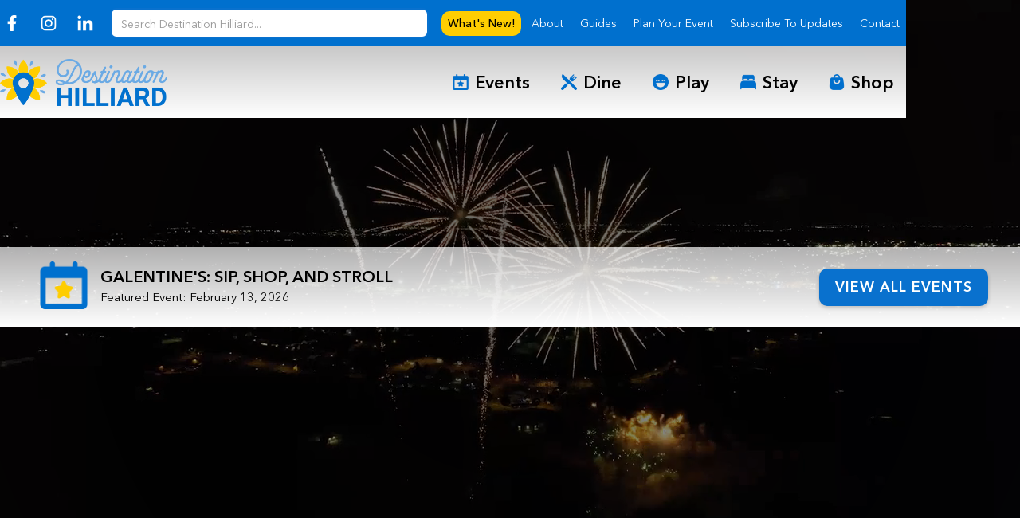

--- FILE ---
content_type: text/html
request_url: https://www.destinationhilliard.org/
body_size: 10453
content:
<!DOCTYPE html><!-- Last Published: Thu Jan 15 2026 20:35:21 GMT+0000 (Coordinated Universal Time) --><html data-wf-domain="www.destinationhilliard.org" data-wf-page="6752a51172c8eb290b33c1c9" data-wf-site="6752a51172c8eb290b33c046" lang="en"><head><meta charset="utf-8"/><title>Destination Hilliard - The Best Things In Hilliard</title><meta content="Welcome Hilliard, Ohio! Our vibrant community offers charming local shops, scenic parks, and family-friendly events. Dine, Play, And Stay in our perfect blend of small-town charm with modern amenities." name="description"/><meta content="Destination Hilliard - The Best Things In Hilliard" property="og:title"/><meta content="Welcome Hilliard, Ohio! Our vibrant community offers charming local shops, scenic parks, and family-friendly events. Dine, Play, And Stay in our perfect blend of small-town charm with modern amenities." property="og:description"/><meta content="https://cdn.prod.website-files.com/66fc007acdbfe78e52b4f479/6718a2c0863db974c310115d_og-image-destination-hilliard.jpg" property="og:image"/><meta content="Destination Hilliard - The Best Things In Hilliard" property="twitter:title"/><meta content="Welcome Hilliard, Ohio! Our vibrant community offers charming local shops, scenic parks, and family-friendly events. Dine, Play, And Stay in our perfect blend of small-town charm with modern amenities." property="twitter:description"/><meta content="https://cdn.prod.website-files.com/66fc007acdbfe78e52b4f479/6718a2c0863db974c310115d_og-image-destination-hilliard.jpg" property="twitter:image"/><meta property="og:type" content="website"/><meta content="summary_large_image" name="twitter:card"/><meta content="width=device-width, initial-scale=1" name="viewport"/><link href="https://cdn.prod.website-files.com/6752a51172c8eb290b33c046/css/destination-hilliard-new.webflow.shared.ea544e1e3.min.css" rel="stylesheet" type="text/css" integrity="sha384-6lROHjzNJwxc1p/KbGDdLk9CghoyFjNJRKiqibcC2fgCWWLe+WYrxxV2Z5xir50K" crossorigin="anonymous"/><link href="https://fonts.googleapis.com" rel="preconnect"/><link href="https://fonts.gstatic.com" rel="preconnect" crossorigin="anonymous"/><script src="https://ajax.googleapis.com/ajax/libs/webfont/1.6.26/webfont.js" type="text/javascript"></script><script type="text/javascript">WebFont.load({  google: {    families: ["Roboto:300,regular,500,700,900","Tauri:regular"]  }});</script><script src="https://use.typekit.net/fio3smv.js" type="text/javascript"></script><script type="text/javascript">try{Typekit.load();}catch(e){}</script><script type="text/javascript">!function(o,c){var n=c.documentElement,t=" w-mod-";n.className+=t+"js",("ontouchstart"in o||o.DocumentTouch&&c instanceof DocumentTouch)&&(n.className+=t+"touch")}(window,document);</script><link href="https://cdn.prod.website-files.com/6752a51172c8eb290b33c046/67a5c793157332b3dcd9bb4b_favicon-destination-hilliard.png" rel="shortcut icon" type="image/x-icon"/><link href="https://cdn.prod.website-files.com/6752a51172c8eb290b33c046/67a5c8e1010a8a2c531491ec_webclip-destination-hilliard.jpg" rel="apple-touch-icon"/><link href="https://www.destinationhilliard.org" rel="canonical"/><script type="application/ld+json">
{
  "@context": "https://schema.org",
  "@type": "Organization",
  "name": "Destination Hilliard",
  "description": "Hilliard, Ohio, is your destination for family fun and gathering with friends. Welcoming to all ages, offering scenic parks, biking trails, the Hilliard Historical Village, local dining, boutique shopping, and year-round family-friendly events.",
  "url": "https://destinationhilliard.org",
  "logo": {
    "@type": "ImageObject",
    "url": "https://cdn.prod.website-files.com/6752a51172c8eb290b33c046/6752a51172c8eb290b33c267_new%20footer%20logo.png"
  },
  "address": {
    "@type": "PostalAddress",
    "streetAddress": "5232 Norwich St. Office C",
    "addressLocality": "Hilliard",
    "addressRegion": "OH",
    "postalCode": "43026",
    "addressCountry": "US"
  },
  "telephone": "(614) 272-6653",
  "email": "info@destinationhilliard.org",
  "sameAs": [
    "https://www.facebook.com/destinationhilliard",
    "https://www.instagram.com/destinationhilliard",
    "https://www.linkedin.com/company/destinationhilliard"
  ],
  "inLanguage": "en",
  "areaServed": {
    "@type": "City",
    "name": "Hilliard",
    "containedInPlace": {
      "@type": "State",
      "name": "Ohio"
    }
  },
  "event": {
    "@type": "Event",
    "name": "Pink Friday!",
    "startDate": "2025-11-21T11:00:00",
    "endDate": "2025-11-21T22:00:00",
    "location": {
      "@type": "Place",
      "name": "Downtown Hilliard",
      "address": {
        "@type": "PostalAddress",
        "addressLocality": "Hilliard",
        "addressRegion": "OH",
        "addressCountry": "US"
      }
    },
    "url": "https://www.facebook.com/share/1BPvADnGQj/",
    "image": "https://cdn.prod.website-files.com/6752a51172c8eb290b33c089/686fc08a8a221ca0a72f2faf_Pink%20Minimalist%20Black%20Friday%20Sale%20Instagram%20Post.png"
  }
}
</script><script async="" src="https://www.googletagmanager.com/gtag/js?id=G-X1DPES9MLH"></script><script type="text/javascript">window.dataLayer = window.dataLayer || [];function gtag(){dataLayer.push(arguments);}gtag('set', 'developer_id.dZGVlNj', true);gtag('js', new Date());gtag('config', 'G-X1DPES9MLH');</script><!-- Google Tag Manager -->
<script>(function(w,d,s,l,i){w[l]=w[l]||[];w[l].push({'gtm.start':
new Date().getTime(),event:'gtm.js'});var f=d.getElementsByTagName(s)[0],
j=d.createElement(s),dl=l!='dataLayer'?'&l='+l:'';j.async=true;j.src=
'https://www.googletagmanager.com/gtm.js?id='+i+dl;f.parentNode.insertBefore(j,f);
})(window,document,'script','dataLayer','GTM-PNXF38GZ');</script>
<!-- End Google Tag Manager -->

<!-- Keep this css code to improve the font quality-->
<style>
  * {
  -webkit-font-smoothing: antialiased;
  -moz-osx-font-smoothing: grayscale;
  -o-font-smoothing: antialiased;
}
</style>

<script>function loadScript(a){var b=document.getElementsByTagName("head")[0],c=document.createElement("script");c.type="text/javascript",c.src="https://tracker.metricool.com/resources/be.js",c.onreadystatechange=a,c.onload=a,b.appendChild(c)}loadScript(function(){beTracker.t({hash:"4e7b7234a52d78491d5f284978192a69"})});</script></head><body><div class="navbar-wrapper"><div class="super-navbar-wrapper"><div class="w-layout-grid grid-super-navbar"><div class="w-layout-grid grid-social-icons"><a href="https://www.facebook.com/DestinationHilliard" target="_blank" class="link-social w-inline-block"><img src="https://cdn.prod.website-files.com/6752a51172c8eb290b33c046/67a5d99e59ac74f460b177ff_icon-social-facebook-white.png" loading="lazy" alt=""/></a><a href="https://www.instagram.com/destinationhilliard/" target="_blank" class="link-social w-inline-block"><img src="https://cdn.prod.website-files.com/6752a51172c8eb290b33c046/67a5d99edade16592a5ddd32_icon-social-instagram-white.png" loading="lazy" alt=""/></a><a href="https://www.linkedin.com/company/destination-hilliard-ohio/" target="_blank" class="link-social w-inline-block"><img src="https://cdn.prod.website-files.com/6752a51172c8eb290b33c046/67a5d99f5235606815f89ccd_icon-social-linkedin-white.png" loading="lazy" alt=""/></a></div><form action="/search" class="navbar-search-wrapper w-form"><input class="navbar-search-input w-input" maxlength="256" name="query" placeholder="Search Destination Hilliard..." type="search" id="search" required=""/></form><div class="w-layout-grid grid-super-navbar-menu"><a data-w-id="2b113095-9f08-f64e-6e75-48122c731bec" href="/whats-new" class="link-super-navbar-menu special w-inline-block"><div>What&#x27;s New<!-- -->!</div></a><a id="w-node-_99bee320-7af8-a8a0-df37-10abb9dd41bf-2c731be0" href="/about" class="link-super-navbar-menu w-inline-block"><div>About</div></a><a href="/guides" class="link-super-navbar-menu w-inline-block"><div>Guides</div></a><a href="/plan-your-event" class="link-super-navbar-menu w-inline-block"><div>Plan Your Event</div></a><a href="/subscribe" class="link-super-navbar-menu w-inline-block"><div>Subscribe To Updates</div></a><a href="/contact" class="link-super-navbar-menu w-inline-block"><div>Contact</div></a></div></div></div><div data-animation="default" data-collapse="medium" data-duration="400" data-easing="ease" data-easing2="ease" role="banner" class="main-navbar-wrapper w-nav"><div class="w-layout-grid grid-navbar"><a href="/" aria-current="page" class="logo-navbar w-inline-block w--current"></a><nav role="navigation" class="nav-menu w-nav-menu"><div class="w-layout-grid grid-full-menu-wrapper"><div class="w-layout-grid grid-navbar-menu"><a href="/events" class="link-navbar-menu w-inline-block"><img src="https://cdn.prod.website-files.com/6752a51172c8eb290b33c046/6752a51172c8eb290b33c2c3_icon-events-blue.png" loading="lazy" alt="" class="icon-main-menu"/><div>Events</div></a><a href="/dine" class="link-navbar-menu w-inline-block"><img src="https://cdn.prod.website-files.com/6752a51172c8eb290b33c046/6752a51172c8eb290b33c2c0_icon-dine-blue.png" loading="lazy" alt="" class="icon-main-menu"/><div>Dine</div></a><a href="/play" class="link-navbar-menu w-inline-block"><img src="https://cdn.prod.website-files.com/6752a51172c8eb290b33c046/6752a51172c8eb290b33c2c1_icon-play-blue.png" loading="lazy" sizes="(max-width: 991px) 100vw, 512px" srcset="https://cdn.prod.website-files.com/6752a51172c8eb290b33c046/6752a51172c8eb290b33c2c1_icon-play-blue-p-500.png 500w, https://cdn.prod.website-files.com/6752a51172c8eb290b33c046/6752a51172c8eb290b33c2c1_icon-play-blue.png 512w" alt="" class="icon-main-menu"/><div>Play</div></a><a href="/stay" class="link-navbar-menu w-inline-block"><img src="https://cdn.prod.website-files.com/6752a51172c8eb290b33c046/6752a51172c8eb290b33c2c4_icon-stay-blue.png" loading="lazy" sizes="(max-width: 991px) 100vw, 512px" srcset="https://cdn.prod.website-files.com/6752a51172c8eb290b33c046/6752a51172c8eb290b33c2c4_icon-stay-blue-p-500.png 500w, https://cdn.prod.website-files.com/6752a51172c8eb290b33c046/6752a51172c8eb290b33c2c4_icon-stay-blue.png 512w" alt="" class="icon-main-menu"/><div>Stay</div></a><a href="/shop" class="link-navbar-menu w-inline-block"><img src="https://cdn.prod.website-files.com/6752a51172c8eb290b33c046/6752a51172c8eb290b33c2c2_icon-shop-blue.png" loading="lazy" sizes="(max-width: 991px) 100vw, 512px" srcset="https://cdn.prod.website-files.com/6752a51172c8eb290b33c046/6752a51172c8eb290b33c2c2_icon-shop-blue-p-500.png 500w, https://cdn.prod.website-files.com/6752a51172c8eb290b33c046/6752a51172c8eb290b33c2c2_icon-shop-blue.png 512w" alt="" class="icon-main-menu"/><div>Shop</div></a></div><div class="w-layout-grid grid-super-navbar-menu mobile"><a href="/whats-new" class="link-super-navbar-menu updates w-inline-block"><div><span class="black-bullet">✭</span> What&#x27;s New!</div></a><a href="/about" class="link-super-navbar-menu w-inline-block"><div><span class="blue-bullet">•</span> About</div></a><a href="/guides" class="link-super-navbar-menu w-inline-block"><div><span class="blue-bullet">•</span> Guides</div></a><a href="/plan-your-event" class="link-super-navbar-menu w-inline-block"><div><span class="blue-bullet">•</span> Plan Your Event</div></a><a href="/subscribe" class="link-super-navbar-menu w-inline-block"><div><span class="blue-bullet">•</span> Subscribe To Updates</div></a><a href="#" class="link-super-navbar-menu w-inline-block"><div><span class="blue-bullet">•</span> Contact</div></a></div></div><form action="/search" class="navbar-search-wrapper mobile w-form"><input class="navbar-search-input w-input" maxlength="256" name="query" placeholder="Search Destination Hilliard..." type="search" id="search" required=""/></form></nav><div class="menu-button w-nav-button"><div class="icon w-icon-nav-menu"></div></div></div></div></div><div data-poster-url="https://cdn.prod.website-files.com/65f7123302aea38a08994ce1/65fb8a653c871871703c3b19_compressed-hilliard-hero-poster-00001.jpg" data-video-urls="https://cdn.prod.website-files.com/6752a51172c8eb290b33c046/6752a51172c8eb290b33c165_compressed-hilliard-hero-transcode.mp4,https://cdn.prod.website-files.com/6752a51172c8eb290b33c046/6752a51172c8eb290b33c165_compressed-hilliard-hero-transcode.webm" data-autoplay="true" data-loop="true" data-wf-ignore="true" class="fixed-bg-video w-background-video w-background-video-atom"><video id="df586c86-0342-0226-e858-b13fffd3aff5-video" autoplay="" loop="" style="background-image:url(&quot;https://cdn.prod.website-files.com/65f7123302aea38a08994ce1/65fb8a653c871871703c3b19_compressed-hilliard-hero-poster-00001.jpg&quot;)" muted="" playsinline="" data-wf-ignore="true" data-object-fit="cover"><source src="https://cdn.prod.website-files.com/6752a51172c8eb290b33c046/6752a51172c8eb290b33c165_compressed-hilliard-hero-transcode.mp4" data-wf-ignore="true"/><source src="https://cdn.prod.website-files.com/6752a51172c8eb290b33c046/6752a51172c8eb290b33c165_compressed-hilliard-hero-transcode.webm" data-wf-ignore="true"/></video><noscript><style>
  [data-wf-bgvideo-fallback-img] {
    display: none;
  }
  @media (prefers-reduced-motion: reduce) {
    [data-wf-bgvideo-fallback-img] {
      position: absolute;
      z-index: -100;
      display: inline-block;
      height: 100%;
      width: 100%;
      object-fit: cover;
    }
  }</style><img data-wf-bgvideo-fallback-img="true" src="https://cdn.prod.website-files.com/65f7123302aea38a08994ce1/65fb8a653c871871703c3b19_compressed-hilliard-hero-poster-00001.jpg" alt=""/></noscript><div aria-live="polite"><button type="button" data-w-bg-video-control="true" aria-controls="df586c86-0342-0226-e858-b13fffd3aff5-video" class="w-backgroundvideo-backgroundvideoplaypausebutton play-pause-button w-background-video--control"><span><img src="https://cdn.prod.website-files.com/6022af993a6b2191db3ed10c/628299f8aa233b83918e24fd_Pause.svg" loading="lazy" alt="Pause video"/></span><span hidden=""><img loading="lazy" alt="Play video" src="https://cdn.prod.website-files.com/6022af993a6b2191db3ed10c/628298b20ae0236682d4b87f_Play-24.svg"/></span></button></div></div><section class="grid-main hero"><div class="w-layout-grid grid-hero"><div class="w-layout-grid grid-hero-logo"><img class="logo-icon-hero" src="https://cdn.prod.website-files.com/6752a51172c8eb290b33c046/6752a51172c8eb290b33c2b8_logo-as-icon-destination-hilliard.png" alt="" style="opacity:0" sizes="(max-width: 907px) 100vw, 907px" data-w-id="8979bc33-5187-aec7-434e-31ff6a306694" loading="lazy" srcset="https://cdn.prod.website-files.com/6752a51172c8eb290b33c046/6752a51172c8eb290b33c2b8_logo-as-icon-destination-hilliard-p-500.png 500w, https://cdn.prod.website-files.com/6752a51172c8eb290b33c046/6752a51172c8eb290b33c2b8_logo-as-icon-destination-hilliard-p-800.png 800w, https://cdn.prod.website-files.com/6752a51172c8eb290b33c046/6752a51172c8eb290b33c2b8_logo-as-icon-destination-hilliard.png 907w"/><img class="logo-icon-hero" src="https://cdn.prod.website-files.com/6752a51172c8eb290b33c046/6752a51172c8eb290b33c2b9_logo-text-light-destination-hilliard.png" alt="" style="opacity:0" sizes="(max-width: 2159px) 100vw, 2159px" data-w-id="99374806-9acd-9b44-35dd-0941663c9612" loading="lazy" srcset="https://cdn.prod.website-files.com/6752a51172c8eb290b33c046/6752a51172c8eb290b33c2b9_logo-text-light-destination-hilliard-p-500.png 500w, https://cdn.prod.website-files.com/6752a51172c8eb290b33c046/6752a51172c8eb290b33c2b9_logo-text-light-destination-hilliard-p-800.png 800w, https://cdn.prod.website-files.com/6752a51172c8eb290b33c046/6752a51172c8eb290b33c2b9_logo-text-light-destination-hilliard-p-1080.png 1080w, https://cdn.prod.website-files.com/6752a51172c8eb290b33c046/6752a51172c8eb290b33c2b9_logo-text-light-destination-hilliard-p-1600.png 1600w, https://cdn.prod.website-files.com/6752a51172c8eb290b33c046/6752a51172c8eb290b33c2b9_logo-text-light-destination-hilliard-p-2000.png 2000w, https://cdn.prod.website-files.com/6752a51172c8eb290b33c046/6752a51172c8eb290b33c2b9_logo-text-light-destination-hilliard.png 2159w"/></div><div data-w-id="cba9149d-515d-92dc-dea7-79a822286395" style="opacity:0" class="w-layout-grid grid-hero-bullets"><a href="/dine" class="text-home-hero w-inline-block"><div>DINE</div></a><div class="div-dot yellow"></div><a href="/play" class="text-home-hero w-inline-block"><div>PLAY</div></a><div class="div-dot yellow"></div><a href="/stay" class="text-home-hero w-inline-block"><div>STAY</div></a></div></div><div class="div-home-hero-footer"><div class="w-layout-grid grid-home-hero-footer"><div class="w-dyn-list"><div role="list" class="w-dyn-items"><div role="listitem" class="w-dyn-item"><a href="/event/galentines-sip-shop-and-stroll" class="grid-home-hero-events w-inline-block"><img src="https://cdn.prod.website-files.com/6752a51172c8eb290b33c046/6752a51172c8eb290b33c2ba_icon-calenard-blue-yellow.png" loading="lazy" alt="" class="icon-event-home-hero"/><div class="w-layout-grid grid-home-hero-event-info"><div class="text-event-name-home-hero">Galentine&#x27;s: Sip, Shop, and Stroll </div><div class="w-layout-grid grid-home-hero-next-event"><div class="text-home-hero-next-event">Featured Event:</div><div class="text-home-hero-next-event">February 13, 2026</div></div></div></a></div></div></div><a href="/events" class="button-gabe w-button">VIEW ALL EVENTS</a></div></div></section><section class="grid-main"><div class="w-layout-grid grid-about-hilliard"><div class="w-layout-grid grid-section-header no-negative-bottom-padding"><h2 class="h2-section-header">welcome to Hilliard, &quot;everyone&#x27;s Hometown&quot;</h2></div><div class="text">Hilliard, Ohio, is your destination for family fun and gathering with friends. Welcoming to all ages, offering scenic parks, biking trails, the Hilliard Historical Village, local dining, boutique shopping, and year-round family-friendly events. It&#x27;s the perfect place to create lasting memories with loved ones. Whether you are here for a day or you choose to make Hilliard your forever home, all are treated as neighbors in everyone&#x27;s hometown!</div></div></section><section class="section-dine-stay-play"><div class="w-layout-grid grid-feature"><img src="https://cdn.prod.website-files.com/6752a51172c8eb290b33c046/6752a51172c8eb290b33c2bd_icon-dine-yellow.png" loading="lazy" alt="" class="image-feature"/><div class="headline-dine-stay-play">dine</div><div class="line-break"></div><div class="text white">Experience the city&#x27;s top restaurants, offering exceptional flavors and unforgettable dining.</div><a href="/dine" class="button-gabe w-button">restaurants</a></div><div class="w-layout-grid grid-feature play"><img src="https://cdn.prod.website-files.com/6752a51172c8eb290b33c046/6752a51172c8eb290b33c2bf_icon-play-yellow.png" loading="lazy" sizes="(max-width: 512px) 100vw, 512px" srcset="https://cdn.prod.website-files.com/6752a51172c8eb290b33c046/6752a51172c8eb290b33c2bf_icon-play-yellow-p-500.png 500w, https://cdn.prod.website-files.com/6752a51172c8eb290b33c046/6752a51172c8eb290b33c2bf_icon-play-yellow.png 512w" alt="" class="image-feature"/><div class="headline-dine-stay-play">play</div><div class="line-break"></div><div class="text white">Experience the city&#x27;s top restaurants, offering exceptional flavors and unforgettable dining.</div><a href="/play" class="button-gabe w-button">FUn</a></div><div class="w-layout-grid grid-feature stay"><img src="https://cdn.prod.website-files.com/6752a51172c8eb290b33c046/6752a51172c8eb290b33c2bc_icon-events-yellow.png" loading="lazy" alt="" class="image-feature"/><div class="headline-dine-stay-play">stay</div><div class="line-break"></div><div class="text white">Experience the city&#x27;s top restaurants, offering exceptional flavors and unforgettable dining.</div><a href="/stay" class="button-gabe w-button">hotels</a></div></section><section class="grid-main"><div class="w-layout-grid grid-section-header"><img src="https://cdn.prod.website-files.com/6752a51172c8eb290b33c046/6752a51172c8eb290b33c24a_webclip%20icon%20big.png" loading="lazy" alt="" class="icon-section-header"/><h2 class="h2-section-header">WHAT&#x27;S NEW!</h2></div><div class="wrapper-featured w-dyn-list"><div role="list" class="list-featured w-dyn-items"><div style="background-image:url(&quot;https://cdn.prod.website-files.com/6752a51172c8eb290b33c089/686b2abe0f4669ac1a92175b_HHE%20Blue%203x3.jpg&quot;)" role="listitem" class="item-featured w-dyn-item"><div class="w-layout-grid grid-featured"><div class="w-layout-grid grid-featured-info"><div class="w-layout-grid grid-featured-header-tag"><img src="https://cdn.prod.website-files.com/6752a51172c8eb290b33c046/6752a51172c8eb290b33c2b8_logo-as-icon-destination-hilliard.png" loading="lazy" sizes="(max-width: 907px) 100vw, 907px" srcset="https://cdn.prod.website-files.com/6752a51172c8eb290b33c046/6752a51172c8eb290b33c2b8_logo-as-icon-destination-hilliard-p-500.png 500w, https://cdn.prod.website-files.com/6752a51172c8eb290b33c046/6752a51172c8eb290b33c2b8_logo-as-icon-destination-hilliard-p-800.png 800w, https://cdn.prod.website-files.com/6752a51172c8eb290b33c046/6752a51172c8eb290b33c2b8_logo-as-icon-destination-hilliard.png 907w" alt="" class="icon-event-date-location"/><div class="text-featured-event-tag">FEATURED NEWS</div></div><h2 id="w-node-_31bd366b-3b9f-b6ce-929c-7cf1708f5ef3-0b33c1c9" class="h2-featured">Hilliard History Express</h2><div class="w-layout-grid grid-biz-event-info-wrapper"><div class="w-layout-grid grid-event-or-biz-info w-condition-invisible"><img src="https://cdn.prod.website-files.com/6752a51172c8eb290b33c046/6752a51172c8eb290b33c2bc_icon-events-yellow.png" loading="lazy" alt="" class="icon-event-date-location"/><div class="w-layout-grid grid-event-dates"><div class="text event-biz-info w-dyn-bind-empty"></div></div></div><div class="w-layout-grid grid-event-or-biz-info"><img src="https://cdn.prod.website-files.com/6752a51172c8eb290b33c046/6752a51172c8eb290b33c2d3_icon-location-yellow.png" loading="lazy" sizes="(max-width: 631px) 100vw, 631px" srcset="https://cdn.prod.website-files.com/6752a51172c8eb290b33c046/6752a51172c8eb290b33c2d3_icon-location-yellow-p-500.png 500w, https://cdn.prod.website-files.com/6752a51172c8eb290b33c046/6752a51172c8eb290b33c2d3_icon-location-yellow.png 631w" alt="" class="icon-event-date-location"/><div class="text event-biz-info">Downtown Hilliard</div></div></div><div class="w-layout-grid grid-buttons-featured-event"><a href="https://publuu.com/flip-book/879827/1927257" target="_blank" class="button yellow w-button">Digital Passport!</a><a href="/whats-new/hilliard-history-express" class="button featured-card w-button">VIEW DETAILS</a></div></div><a id="w-node-b3d83ab8-8dab-49cd-a877-408fd8bedf57-0b33c1c9" href="/whats-new/hilliard-history-express" class="link-featured-image w-inline-block"><img src="https://cdn.prod.website-files.com/6752a51172c8eb290b33c089/686b2abe0f4669ac1a92175b_HHE%20Blue%203x3.jpg" loading="lazy" id="w-node-_31bd366b-3b9f-b6ce-929c-7cf1708f5f06-0b33c1c9" alt="" sizes="100vw" srcset="https://cdn.prod.website-files.com/6752a51172c8eb290b33c089/686b2abe0f4669ac1a92175b_HHE%20Blue%203x3-p-500.jpg 500w, https://cdn.prod.website-files.com/6752a51172c8eb290b33c089/686b2abe0f4669ac1a92175b_HHE%20Blue%203x3-p-800.jpg 800w, https://cdn.prod.website-files.com/6752a51172c8eb290b33c089/686b2abe0f4669ac1a92175b_HHE%20Blue%203x3.jpg 900w" class="image-featured"/></a></div><div class="div-header-blur-overlay"></div></div></div></div><div class="thin-line-break"></div><div class="w-layout-grid grid-section-header"><img src="https://cdn.prod.website-files.com/6752a51172c8eb290b33c046/6752a51172c8eb290b33c24a_webclip%20icon%20big.png" loading="lazy" alt="" class="icon-section-header"/><h2 class="h2-section-header">FEATURED event</h2></div><div class="wrapper-featured w-dyn-list"><div role="list" class="list-featured w-dyn-items"><div style="background-image:url(&quot;https://cdn.prod.website-files.com/6752a51172c8eb290b33c089/69643e8008a4c4fc06c166af_IMG_4262.png&quot;)" role="listitem" class="item-featured w-dyn-item"><div class="w-layout-grid grid-featured"><div class="w-layout-grid grid-featured-info"><div class="w-layout-grid grid-featured-header-tag"><img src="https://cdn.prod.website-files.com/6752a51172c8eb290b33c046/6752a51172c8eb290b33c2b8_logo-as-icon-destination-hilliard.png" loading="lazy" sizes="(max-width: 907px) 100vw, 907px" srcset="https://cdn.prod.website-files.com/6752a51172c8eb290b33c046/6752a51172c8eb290b33c2b8_logo-as-icon-destination-hilliard-p-500.png 500w, https://cdn.prod.website-files.com/6752a51172c8eb290b33c046/6752a51172c8eb290b33c2b8_logo-as-icon-destination-hilliard-p-800.png 800w, https://cdn.prod.website-files.com/6752a51172c8eb290b33c046/6752a51172c8eb290b33c2b8_logo-as-icon-destination-hilliard.png 907w" alt="" class="icon-event-date-location"/><div class="text-featured-event-tag">FEATURED EVENT</div></div><h2 id="w-node-_7b39d7f7-59bf-dd60-f6b9-f8fc9185534d-0b33c1c9" class="h2-featured">Galentine&#x27;s: Sip, Shop, and Stroll </h2><div class="w-layout-grid grid-biz-event-info-wrapper"><div class="w-layout-grid grid-event-or-biz-info"><img src="https://cdn.prod.website-files.com/6752a51172c8eb290b33c046/6752a51172c8eb290b33c2bc_icon-events-yellow.png" loading="lazy" alt="" class="icon-event-date-location"/><div class="w-layout-grid grid-event-dates"><div class="text event-biz-info">2/13/26 6:00 pm</div><div class="text white">-</div><div class="text event-biz-info">2/13/26 9:00 pm</div></div></div><div class="w-layout-grid grid-event-or-biz-info w-condition-invisible"><img src="https://cdn.prod.website-files.com/6752a51172c8eb290b33c046/6752a51172c8eb290b33c2d3_icon-location-yellow.png" loading="lazy" sizes="100vw" srcset="https://cdn.prod.website-files.com/6752a51172c8eb290b33c046/6752a51172c8eb290b33c2d3_icon-location-yellow-p-500.png 500w, https://cdn.prod.website-files.com/6752a51172c8eb290b33c046/6752a51172c8eb290b33c2d3_icon-location-yellow.png 631w" alt="" class="icon-event-date-location"/><div class="text event-biz-info w-condition-invisible w-dyn-bind-empty"></div></div><div class="w-layout-grid grid-event-or-biz-info w-condition-invisible"><img src="https://cdn.prod.website-files.com/6752a51172c8eb290b33c046/6752a51172c8eb290b33c2d3_icon-location-yellow.png" loading="lazy" sizes="100vw" srcset="https://cdn.prod.website-files.com/6752a51172c8eb290b33c046/6752a51172c8eb290b33c2d3_icon-location-yellow-p-500.png 500w, https://cdn.prod.website-files.com/6752a51172c8eb290b33c046/6752a51172c8eb290b33c2d3_icon-location-yellow.png 631w" alt="" class="icon-event-date-location"/><div class="text event-biz-info w-dyn-bind-empty"></div></div></div><div class="w-layout-grid grid-buttons-featured-event"><a href="#" class="button yellow w-condition-invisible w-dyn-bind-empty w-button"></a><a href="/event/galentines-sip-shop-and-stroll" class="button featured-card w-button">VIEW DETAILS</a></div></div><a id="w-node-c5694e2b-15fc-3965-1fd4-80ee7b9befa2-0b33c1c9" href="/event/galentines-sip-shop-and-stroll" class="link-featured-image w-inline-block"><img src="https://cdn.prod.website-files.com/6752a51172c8eb290b33c089/69643e8008a4c4fc06c166af_IMG_4262.png" loading="lazy" id="w-node-_7b39d7f7-59bf-dd60-f6b9-f8fc91855360-0b33c1c9" alt="" sizes="100vw" srcset="https://cdn.prod.website-files.com/6752a51172c8eb290b33c089/69643e8008a4c4fc06c166af_IMG_4262-p-500.png 500w, https://cdn.prod.website-files.com/6752a51172c8eb290b33c089/69643e8008a4c4fc06c166af_IMG_4262-p-800.png 800w, https://cdn.prod.website-files.com/6752a51172c8eb290b33c089/69643e8008a4c4fc06c166af_IMG_4262-p-1080.png 1080w, https://cdn.prod.website-files.com/6752a51172c8eb290b33c089/69643e8008a4c4fc06c166af_IMG_4262-p-1600.png 1600w, https://cdn.prod.website-files.com/6752a51172c8eb290b33c089/69643e8008a4c4fc06c166af_IMG_4262-p-2000.png 2000w, https://cdn.prod.website-files.com/6752a51172c8eb290b33c089/69643e8008a4c4fc06c166af_IMG_4262.png 2048w" class="image-featured"/></a></div><div class="div-header-blur-overlay"></div></div></div></div><div class="thin-line-break"></div><div class="w-layout-grid grid-section-header"><img src="https://cdn.prod.website-files.com/6752a51172c8eb290b33c046/6752a51172c8eb290b33c24a_webclip%20icon%20big.png" loading="lazy" alt="" class="icon-section-header"/><h2 class="h2-section-header">Featured Businesses</h2></div><div class="collection-list-wrapper w-dyn-list"><div role="list" class="collection-list w-dyn-items"><div role="listitem" class="collection-item w-dyn-item"><a href="/business/k9-resorts" class="link-card-image w-inline-block"><img sizes="100vw" srcset="https://cdn.prod.website-files.com/6752a51172c8eb290b33c046/677cf830ce053c8bf94bc2fc_place-holder-image-destination-hilliard-p-500.jpg 500w, https://cdn.prod.website-files.com/6752a51172c8eb290b33c046/677cf830ce053c8bf94bc2fc_place-holder-image-destination-hilliard-p-800.jpg 800w, https://cdn.prod.website-files.com/6752a51172c8eb290b33c046/677cf830ce053c8bf94bc2fc_place-holder-image-destination-hilliard-p-1080.jpg 1080w, https://cdn.prod.website-files.com/6752a51172c8eb290b33c046/677cf830ce053c8bf94bc2fc_place-holder-image-destination-hilliard.jpg 1500w" alt="" src="https://cdn.prod.website-files.com/6752a51172c8eb290b33c046/677cf830ce053c8bf94bc2fc_place-holder-image-destination-hilliard.jpg" loading="lazy" class="image-card w-condition-invisible"/><img loading="lazy" src="https://cdn.prod.website-files.com/6752a51172c8eb290b33c089/693af485c547e497791c40ab_3.png" alt="" class="image-card"/></a><div class="w-layout-grid grid-card-info"><div class="text-card-title">K9 Resorts</div><div class="w-dyn-list"><div role="list" class="list-card-categories w-dyn-items"><div role="listitem" class="item-card-category w-dyn-item"><div>Pet-Friendly</div></div></div></div><div class="w-layout-grid grid-card-bullet"><img src="https://cdn.prod.website-files.com/6752a51172c8eb290b33c046/6752a51172c8eb290b33c2d3_icon-location-yellow.png" loading="lazy" sizes="(max-width: 631px) 100vw, 631px" srcset="https://cdn.prod.website-files.com/6752a51172c8eb290b33c046/6752a51172c8eb290b33c2d3_icon-location-yellow-p-500.png 500w, https://cdn.prod.website-files.com/6752a51172c8eb290b33c046/6752a51172c8eb290b33c2d3_icon-location-yellow.png 631w" alt="" class="icon-card"/><div>Greater Hilliard</div></div><div class="text-card-description">Award Winning Luxury Dog Boarding &amp; Daycare</div><a href="/business/k9-resorts" class="button card w-button">VIEW DETAILS</a></div></div><div role="listitem" class="collection-item w-dyn-item"><a href="/business/heartland-bank" class="link-card-image w-inline-block"><img sizes="100vw" srcset="https://cdn.prod.website-files.com/6752a51172c8eb290b33c046/677cf830ce053c8bf94bc2fc_place-holder-image-destination-hilliard-p-500.jpg 500w, https://cdn.prod.website-files.com/6752a51172c8eb290b33c046/677cf830ce053c8bf94bc2fc_place-holder-image-destination-hilliard-p-800.jpg 800w, https://cdn.prod.website-files.com/6752a51172c8eb290b33c046/677cf830ce053c8bf94bc2fc_place-holder-image-destination-hilliard-p-1080.jpg 1080w, https://cdn.prod.website-files.com/6752a51172c8eb290b33c046/677cf830ce053c8bf94bc2fc_place-holder-image-destination-hilliard.jpg 1500w" alt="" src="https://cdn.prod.website-files.com/6752a51172c8eb290b33c046/677cf830ce053c8bf94bc2fc_place-holder-image-destination-hilliard.jpg" loading="lazy" class="image-card w-condition-invisible"/><img loading="lazy" src="https://cdn.prod.website-files.com/6752a51172c8eb290b33c089/693af47223fdbfdc1d33498b_2.png" alt="" class="image-card"/></a><div class="w-layout-grid grid-card-info"><div class="text-card-title">Heartland Bank</div><div class="w-dyn-list"><div class="hide-empty w-dyn-empty"><div>No items found.</div></div></div><div class="w-layout-grid grid-card-bullet"><img src="https://cdn.prod.website-files.com/6752a51172c8eb290b33c046/6752a51172c8eb290b33c2d3_icon-location-yellow.png" loading="lazy" sizes="(max-width: 631px) 100vw, 631px" srcset="https://cdn.prod.website-files.com/6752a51172c8eb290b33c046/6752a51172c8eb290b33c2d3_icon-location-yellow-p-500.png 500w, https://cdn.prod.website-files.com/6752a51172c8eb290b33c046/6752a51172c8eb290b33c2d3_icon-location-yellow.png 631w" alt="" class="icon-card"/><div>Downtown Hilliard</div></div><div class="text-card-description">Welcome to Heartland Bank, a division of German American Bank. Strong. Stable. All about people and prosperity.</div><a href="/business/heartland-bank" class="button card w-button">VIEW DETAILS</a></div></div><div role="listitem" class="collection-item w-dyn-item"><a href="/business/amazon-web-services-aws" class="link-card-image w-inline-block"><img sizes="100vw" srcset="https://cdn.prod.website-files.com/6752a51172c8eb290b33c046/677cf830ce053c8bf94bc2fc_place-holder-image-destination-hilliard-p-500.jpg 500w, https://cdn.prod.website-files.com/6752a51172c8eb290b33c046/677cf830ce053c8bf94bc2fc_place-holder-image-destination-hilliard-p-800.jpg 800w, https://cdn.prod.website-files.com/6752a51172c8eb290b33c046/677cf830ce053c8bf94bc2fc_place-holder-image-destination-hilliard-p-1080.jpg 1080w, https://cdn.prod.website-files.com/6752a51172c8eb290b33c046/677cf830ce053c8bf94bc2fc_place-holder-image-destination-hilliard.jpg 1500w" alt="" src="https://cdn.prod.website-files.com/6752a51172c8eb290b33c046/677cf830ce053c8bf94bc2fc_place-holder-image-destination-hilliard.jpg" loading="lazy" class="image-card w-condition-invisible"/><img loading="lazy" src="https://cdn.prod.website-files.com/6752a51172c8eb290b33c089/693af67a884a81eb85f147ed_Featured%20Business%20SSS22%20(2).png" alt="" class="image-card"/></a><div class="w-layout-grid grid-card-info"><div class="text-card-title">Amazon Web Services (AWS) </div><div class="w-dyn-list"><div role="list" class="list-card-categories w-dyn-items"><div role="listitem" class="item-card-category w-dyn-item"><div>Sponsor</div></div></div></div><div class="w-layout-grid grid-card-bullet"><img src="https://cdn.prod.website-files.com/6752a51172c8eb290b33c046/6752a51172c8eb290b33c2d3_icon-location-yellow.png" loading="lazy" sizes="(max-width: 631px) 100vw, 631px" srcset="https://cdn.prod.website-files.com/6752a51172c8eb290b33c046/6752a51172c8eb290b33c2d3_icon-location-yellow-p-500.png 500w, https://cdn.prod.website-files.com/6752a51172c8eb290b33c046/6752a51172c8eb290b33c2d3_icon-location-yellow.png 631w" alt="" class="icon-card"/><div>Greater Hilliard</div></div><div class="text-card-description">Amazon Web Services (AWS) is a global cloud computing provider that supports innovation, education, and community development through initiatives like the AWS Community Fund</div><a href="/business/amazon-web-services-aws" class="button card w-button">VIEW DETAILS</a></div></div></div></div><div class="thin-line-break"></div><div class="w-layout-grid grid-section-header"><img src="https://cdn.prod.website-files.com/6752a51172c8eb290b33c046/6752a51172c8eb290b33c24a_webclip%20icon%20big.png" loading="lazy" alt="" class="icon-section-header"/><h2 class="h2-section-header">Search by AREA</h2></div><div class="list-wrapper-areas w-dyn-list"><div role="list" class="list-areas w-dyn-items"><div style="background-image:url(&quot;https://cdn.prod.website-files.com/6752a51172c8eb290b33c089/686304d3e9aa87a1dcc0b01d_area-bg-downtown-hilliard.jpg&quot;)" role="listitem" class="item-area w-dyn-item"><a href="/area/downtown-hilliard" class="div-item-area-overlay w-inline-block"><div>Downtown Hilliard</div></a></div><div style="background-image:url(&quot;https://cdn.prod.website-files.com/6752a51172c8eb290b33c089/686304c79ed3f947d1546c73_area-bg-greater-hilliard.jpg&quot;)" role="listitem" class="item-area w-dyn-item"><a href="/area/greater-hilliard" class="div-item-area-overlay w-inline-block"><div>Greater Hilliard</div></a></div><div style="background-image:url(&quot;https://cdn.prod.website-files.com/6752a51172c8eb290b33c089/686304dd29eac13c04c50505_area-bg-surrounding-areas.jpg&quot;)" role="listitem" class="item-area w-dyn-item"><a href="/area/surrounding-areas" class="div-item-area-overlay w-inline-block"><div>Surrounding Areas</div></a></div><div style="background-image:url(&quot;https://cdn.prod.website-files.com/6752a51172c8eb290b33c089/686304d88530314532122ff6_area-bg-truepointe.jpg&quot;)" role="listitem" class="item-area w-dyn-item"><a href="/area/truepointe" class="div-item-area-overlay w-inline-block"><div>TruePointe</div></a></div></div></div><div class="thin-line-break"></div><div class="w-layout-grid grid-section-header"><img src="https://cdn.prod.website-files.com/6752a51172c8eb290b33c046/6752a51172c8eb290b33c24a_webclip%20icon%20big.png" loading="lazy" alt="" class="icon-section-header"/><h2 class="h2-section-header">Search by category</h2></div><div class="wrapper-categories w-dyn-list"><div role="list" class="list-categories w-dyn-items"><div role="listitem" class="w-dyn-item"><a href="/category/american" class="button-category w-inline-block"><div>American</div></a></div><div role="listitem" class="w-dyn-item"><a href="/category/arts-culture" class="button-category w-inline-block"><div>Arts &amp; Culture</div></a></div><div role="listitem" class="w-dyn-item"><a href="/category/bars-pubs" class="button-category w-inline-block"><div>Bars &amp; Pubs</div></a></div><div role="listitem" class="w-dyn-item"><a href="/category/boutique" class="button-category w-inline-block"><div>Boutique</div></a></div><div role="listitem" class="w-dyn-item"><a href="/category/breakfast-brunch" class="button-category w-inline-block"><div>Breakfast &amp; Brunch</div></a></div><div role="listitem" class="w-dyn-item"><a href="/category/breweries" class="button-category w-inline-block"><div>Breweries</div></a></div><div role="listitem" class="w-dyn-item"><a href="/category/catering" class="button-category w-inline-block"><div>Catering</div></a></div><div role="listitem" class="w-dyn-item"><a href="/category/coffee-tea" class="button-category w-inline-block"><div>Coffee &amp; Tea</div></a></div><div role="listitem" class="w-dyn-item"><a href="/category/collectibles" class="button-category w-inline-block"><div>Collectibles</div></a></div><div role="listitem" class="w-dyn-item"><a href="/category/comedy" class="button-category w-inline-block"><div>Comedy</div></a></div><div role="listitem" class="w-dyn-item"><a href="/category/corporate-events" class="button-category w-inline-block"><div>Corporate Events</div></a></div><div role="listitem" class="w-dyn-item"><a href="/category/family" class="button-category w-inline-block"><div>Family</div></a></div><div role="listitem" class="w-dyn-item"><a href="/category/fashion" class="button-category w-inline-block"><div>Fashion</div></a></div><div role="listitem" class="w-dyn-item"><a href="/category/fast-casual" class="button-category w-inline-block"><div>Fast Casual</div></a></div><div role="listitem" class="w-dyn-item"><a href="/category/fast-food" class="button-category w-inline-block"><div>Fast Food</div></a></div><div role="listitem" class="w-dyn-item"><a href="/category/financial" class="button-category w-inline-block"><div>Financial</div></a></div><div role="listitem" class="w-dyn-item"><a href="/category/fine-dining" class="button-category w-inline-block"><div>Fine Dining</div></a></div><div role="listitem" class="w-dyn-item"><a href="/category/fitness" class="button-category w-inline-block"><div>Fitness</div></a></div><div role="listitem" class="w-dyn-item"><a href="/category/food" class="button-category w-inline-block"><div>Food</div></a></div><div role="listitem" class="w-dyn-item"><a href="/category/garden-floral" class="button-category w-inline-block"><div>Garden &amp; Floral</div></a></div><div role="listitem" class="w-dyn-item"><a href="/category/history" class="button-category w-inline-block"><div>History</div></a></div><div role="listitem" class="w-dyn-item"><a href="/category/home" class="button-category w-inline-block"><div>Home</div></a></div><div role="listitem" class="w-dyn-item"><a href="/category/hotel" class="button-category w-inline-block"><div>Hotel</div></a></div><div role="listitem" class="w-dyn-item"><a href="/category/international" class="button-category w-inline-block"><div>International</div></a></div><div role="listitem" class="w-dyn-item"><a href="/category/large-chain" class="button-category w-inline-block"><div>Large Chain</div></a></div><div role="listitem" class="w-dyn-item"><a href="/category/large-event-space" class="button-category w-inline-block"><div>Large Event Space</div></a></div><div role="listitem" class="w-dyn-item"><a href="/category/meeting" class="button-category w-inline-block"><div>Meeting</div></a></div><div role="listitem" class="w-dyn-item"><a href="/category/music" class="button-category w-inline-block"><div>Music</div></a></div><div role="listitem" class="w-dyn-item"><a href="/category/networking" class="button-category w-inline-block"><div>Networking</div></a></div><div role="listitem" class="w-dyn-item"><a href="/category/nightlife" class="button-category w-inline-block"><div>Nightlife</div></a></div><div role="listitem" class="w-dyn-item"><a href="/category/nonsmoking" class="button-category w-inline-block"><div>Nonsmoking</div></a></div><div role="listitem" class="w-dyn-item"><a href="/category/outdoor" class="button-category w-inline-block"><div>Outdoor</div></a></div><div role="listitem" class="w-dyn-item"><a href="/category/parks" class="button-category w-inline-block"><div>Parks</div></a></div><div role="listitem" class="w-dyn-item"><a href="/category/party-room" class="button-category w-inline-block"><div>Party Room</div></a></div><div role="listitem" class="w-dyn-item"><a href="/category/pet-friendly" class="button-category w-inline-block"><div>Pet-Friendly</div></a></div><div role="listitem" class="w-dyn-item"><a href="/category/philanthropy" class="button-category w-inline-block"><div>Philanthropy</div></a></div><div role="listitem" class="w-dyn-item"><a href="/category/playgrounds" class="button-category w-inline-block"><div>Playgrounds</div></a></div><div role="listitem" class="w-dyn-item"><a href="/category/reservations" class="button-category w-inline-block"><div>Reservations</div></a></div><div role="listitem" class="w-dyn-item"><a href="/category/seasonal" class="button-category w-inline-block"><div>Seasonal</div></a></div><div role="listitem" class="w-dyn-item"><a href="/category/spas-salons" class="button-category w-inline-block"><div>Spas &amp; Salons</div></a></div><div role="listitem" class="w-dyn-item"><a href="/category/specialty" class="button-category w-inline-block"><div>Specialty</div></a></div><div role="listitem" class="w-dyn-item"><a href="/category/sponsor" class="button-category w-inline-block"><div>Sponsor</div></a></div><div role="listitem" class="w-dyn-item"><a href="/category/sports" class="button-category w-inline-block"><div>Sports</div></a></div><div role="listitem" class="w-dyn-item"><a href="/category/subs-pizza" class="button-category w-inline-block"><div>Subs &amp; Pizza</div></a></div><div role="listitem" class="w-dyn-item"><a href="/category/sweets" class="button-category w-inline-block"><div>Sweets</div></a></div><div role="listitem" class="w-dyn-item"><a href="/category/trivia" class="button-category w-inline-block"><div>Trivia</div></a></div><div role="listitem" class="w-dyn-item"><a href="/category/vegetarian" class="button-category w-inline-block"><div>Vegetarian</div></a></div><div role="listitem" class="w-dyn-item"><a href="/category/wedding" class="button-category w-inline-block"><div>Wedding</div></a></div><div role="listitem" class="w-dyn-item"><a href="/category/wellness" class="button-category w-inline-block"><div>Wellness</div></a></div><div role="listitem" class="w-dyn-item"><a href="/category/wineries" class="button-category w-inline-block"><div>Wineries</div></a></div></div></div></section><section class="grid-main cta"><div class="w-layout-grid grid-cta-content"><img src="https://cdn.prod.website-files.com/6752a51172c8eb290b33c046/6752a51172c8eb290b33c2b8_logo-as-icon-destination-hilliard.png" loading="lazy" sizes="(max-width: 907px) 100vw, 907px" srcset="https://cdn.prod.website-files.com/6752a51172c8eb290b33c046/6752a51172c8eb290b33c2b8_logo-as-icon-destination-hilliard-p-500.png 500w, https://cdn.prod.website-files.com/6752a51172c8eb290b33c046/6752a51172c8eb290b33c2b8_logo-as-icon-destination-hilliard-p-800.png 800w, https://cdn.prod.website-files.com/6752a51172c8eb290b33c046/6752a51172c8eb290b33c2b8_logo-as-icon-destination-hilliard.png 907w" alt="" class="icon-cta"/><h2 class="h2-cta">Explore hilliard</h2><div class="text white">Come have fun with us! From festivals and family-friendly activities to live music performances and entertaining shows, discover what&#x27;s happening in Hilliard today and in the near future!</div><div class="w-layout-grid grid-hero-bullets"><a href="/dine" class="text-home-hero w-inline-block"><div>DINE</div></a><div class="div-dot yellow"></div><a href="/play" class="text-home-hero w-inline-block"><div>PLAY</div></a><div class="div-dot yellow"></div><a href="/stay" class="text-home-hero w-inline-block"><div>STAY</div></a></div></div></section><div class="w-layout-grid footer-main"><div class="w-layout-grid footer-main-_menu-wrapper"><div class="w-layout-grid grid-footer-logo-column"><a href="#" class="footer-main-_logo-link w-nav-brand"><img src="https://cdn.prod.website-files.com/6752a51172c8eb290b33c046/6752a51172c8eb290b33c267_new%20footer%20logo.png" loading="lazy" sizes="(max-width: 479px) 98vw, (max-width: 767px) 99vw, (max-width: 2225px) 100vw, 2225px" srcset="https://cdn.prod.website-files.com/6752a51172c8eb290b33c046/6752a51172c8eb290b33c267_new%2520footer%2520logo-p-500.png 500w, https://cdn.prod.website-files.com/6752a51172c8eb290b33c046/6752a51172c8eb290b33c267_new%2520footer%2520logo-p-800.png 800w, https://cdn.prod.website-files.com/6752a51172c8eb290b33c046/6752a51172c8eb290b33c267_new%2520footer%2520logo-p-1080.png 1080w, https://cdn.prod.website-files.com/6752a51172c8eb290b33c046/6752a51172c8eb290b33c267_new%2520footer%2520logo-p-1600.png 1600w, https://cdn.prod.website-files.com/6752a51172c8eb290b33c046/6752a51172c8eb290b33c267_new%2520footer%2520logo-p-2000.png 2000w, https://cdn.prod.website-files.com/6752a51172c8eb290b33c046/6752a51172c8eb290b33c267_new%20footer%20logo.png 2225w" alt="Destination Hilliard Logo" class="nav-main_logo is-footer"/></a><div class="w-layout-grid grid-social-icons"><a href="https://www.facebook.com/DestinationHilliard" target="_blank" class="link-social w-inline-block"><img src="https://cdn.prod.website-files.com/6752a51172c8eb290b33c046/67a5d99e59ac74f460b177ff_icon-social-facebook-white.png" loading="lazy" alt=""/></a><a href="https://www.instagram.com/destinationhilliard/" target="_blank" class="link-social w-inline-block"><img src="https://cdn.prod.website-files.com/6752a51172c8eb290b33c046/67a5d99edade16592a5ddd32_icon-social-instagram-white.png" loading="lazy" alt=""/></a><a href="https://www.linkedin.com/company/destination-hilliard-ohio/" target="_blank" class="link-social w-inline-block"><img src="https://cdn.prod.website-files.com/6752a51172c8eb290b33c046/67a5d99f5235606815f89ccd_icon-social-linkedin-white.png" loading="lazy" alt=""/></a></div></div><div class="footer_link-group"><div class="margin-bottom margin-xsmall"><div class="text-weight-semibold">Join Us</div></div><a href="/whats-new" class="footer_link">What&#x27;s New!</a><a href="/network" class="footer_link">Business Network</a><a href="/add-business" class="footer_link">Add Your Business</a><a href="/add-event" class="footer_link">Add Your Event</a><a href="/subscribe" class="footer_link">Subscribe To Updates</a></div><div class="footer_link-group"><div class="margin-bottom margin-xsmall"><div class="text-weight-semibold">Areas</div></div><div class="w-dyn-list"><div role="list" class="w-dyn-items"><div role="listitem" class="w-dyn-item"><a href="/area/downtown-hilliard" class="footer_link">Downtown Hilliard</a></div><div role="listitem" class="w-dyn-item"><a href="/area/greater-hilliard" class="footer_link">Greater Hilliard</a></div><div role="listitem" class="w-dyn-item"><a href="/area/surrounding-areas" class="footer_link">Surrounding Areas</a></div><div role="listitem" class="w-dyn-item"><a href="/area/truepointe" class="footer_link">TruePointe</a></div></div></div></div><div class="footer_link-group"><div class="margin-bottom margin-xsmall"><div class="text-weight-semibold">Explore</div></div><a href="/events" class="footer_link">Events</a><a href="/dine" class="footer_link">Dine</a><a href="/play" class="footer_link">Play</a><a href="/stay" class="footer_link">Stay</a><a href="/shop" class="footer_link">Shop</a></div><div class="footer_link-group"><div class="margin-bottom margin-xsmall"><div class="text-weight-semibold">Contact</div></div><a href="/about" class="footer_link">About Us</a><a href="#" class="footer_link">(614) 272-6653</a><a href="#" class="footer_link">info@destinationhilliard.org</a><a href="https://www.google.com/maps/place/Destination+Hilliard/@40.0356412,-83.1630157,17z/data=!3m1!4b1!4m6!3m5!1s0x883893bf149aed61:0x58a91c43dc1ac40c!8m2!3d40.0356412!4d-83.1630157!16s%2Fg%2F11y3xplb1t?entry=ttu&amp;g_ep=EgoyMDI1MDYyMy4yIKXMDSoASAFQAw%3D%3D" target="_blank" class="footer_link">5232 Norwich St.<br/>Office C<br/>Hilliard, OH 43026</a></div></div><div class="footer-logos-wrapper"><div class="ohiologowrapper"><img src="https://cdn.prod.website-files.com/6752a51172c8eb290b33c046/6752a51172c8eb290b33c281_Ohio-Logo-HORZ-Theme3%2BURL-White-FA.png" loading="lazy" sizes="(max-width: 1888px) 100vw, 1888px" srcset="https://cdn.prod.website-files.com/6752a51172c8eb290b33c046/6752a51172c8eb290b33c281_Ohio-Logo-HORZ-Theme3%252BURL-White-FA-p-500.png 500w, https://cdn.prod.website-files.com/6752a51172c8eb290b33c046/6752a51172c8eb290b33c281_Ohio-Logo-HORZ-Theme3%252BURL-White-FA-p-800.png 800w, https://cdn.prod.website-files.com/6752a51172c8eb290b33c046/6752a51172c8eb290b33c281_Ohio-Logo-HORZ-Theme3%252BURL-White-FA-p-1080.png 1080w, https://cdn.prod.website-files.com/6752a51172c8eb290b33c046/6752a51172c8eb290b33c281_Ohio-Logo-HORZ-Theme3%252BURL-White-FA-p-1600.png 1600w, https://cdn.prod.website-files.com/6752a51172c8eb290b33c046/6752a51172c8eb290b33c281_Ohio-Logo-HORZ-Theme3%2BURL-White-FA.png 1888w" alt="ohio state seal logo" class="ohi0-logo"/></div><div class="line-divider"></div></div><div class="footer-main-_bottom-wrapper"><div class="footer-main-_credit-text">© 2025 Destination Hilliard. All rights reserved.</div><div class="w-layout-grid footer-main-_legal-list"><a href="/privacy-policy" class="footer-main-_legal-link">Privacy Policy</a><div class="footer-main-_credit-text">Website by <a href="https://www.gabegunlock.com" rel="nofollow" target="_blank" class="footer_credit-link">GabeGunlock.com</a></div></div></div><div class="padding-top padding-medium"></div></div><script src="https://d3e54v103j8qbb.cloudfront.net/js/jquery-3.5.1.min.dc5e7f18c8.js?site=6752a51172c8eb290b33c046" type="text/javascript" integrity="sha256-9/aliU8dGd2tb6OSsuzixeV4y/faTqgFtohetphbbj0=" crossorigin="anonymous"></script><script src="https://cdn.prod.website-files.com/6752a51172c8eb290b33c046/js/webflow.schunk.36b8fb49256177c8.js" type="text/javascript" integrity="sha384-4abIlA5/v7XaW1HMXKBgnUuhnjBYJ/Z9C1OSg4OhmVw9O3QeHJ/qJqFBERCDPv7G" crossorigin="anonymous"></script><script src="https://cdn.prod.website-files.com/6752a51172c8eb290b33c046/js/webflow.schunk.e35a34d9051a22dc.js" type="text/javascript" integrity="sha384-8S/KB9njMtsfssUgGYuC2uBPkidADmLUWL1KuHDohVqfUnjWALn5uk5GGCjc76Ge" crossorigin="anonymous"></script><script src="https://cdn.prod.website-files.com/6752a51172c8eb290b33c046/js/webflow.schunk.9dfb96661114d3db.js" type="text/javascript" integrity="sha384-WomGmw6dEzLneGT/kPgtEBxcnZdNwGyYjo8D14umPoCXFAogmplTeXR1XciQq32y" crossorigin="anonymous"></script><script src="https://cdn.prod.website-files.com/6752a51172c8eb290b33c046/js/webflow.a23e9415.0cc7f86ba01173ab.js" type="text/javascript" integrity="sha384-1ESVABN0DQMHBQnsW8n5Wtmfhw8q4wh1ZWSnntQpwnS7bNRmm57HslppU7qiq/54" crossorigin="anonymous"></script><!-- Start seamless-pagination custom code -->

<script src="https://cdnjs.cloudflare.com/ajax/libs/jquery.pjax/2.0.1/jquery.pjax.min.js"></script>
<script>
  var containerSelector = '#business-filter';
  $(document).pjax(
    '.w-pagination-wrapper a',
    containerSelector,
    {
      container: containerSelector, 
      fragment: containerSelector,
      scrollTo: false,
      timeout: 2500,
    }
  );
  // These 3 lines should reinitialize interactions
  $(document).on('pjax:end', function() {
    Webflow.require('ix2').init();
  });
</script>
<!-- End seamless-pagination custom code --></body></html>

--- FILE ---
content_type: text/css
request_url: https://cdn.prod.website-files.com/6752a51172c8eb290b33c046/css/destination-hilliard-new.webflow.shared.ea544e1e3.min.css
body_size: 44284
content:
html{-webkit-text-size-adjust:100%;-ms-text-size-adjust:100%;font-family:sans-serif}body{margin:0}article,aside,details,figcaption,figure,footer,header,hgroup,main,menu,nav,section,summary{display:block}audio,canvas,progress,video{vertical-align:baseline;display:inline-block}audio:not([controls]){height:0;display:none}[hidden],template{display:none}a{background-color:#0000}a:active,a:hover{outline:0}abbr[title]{border-bottom:1px dotted}b,strong{font-weight:700}dfn{font-style:italic}h1{margin:.67em 0;font-size:2em}mark{color:#000;background:#ff0}small{font-size:80%}sub,sup{vertical-align:baseline;font-size:75%;line-height:0;position:relative}sup{top:-.5em}sub{bottom:-.25em}img{border:0}svg:not(:root){overflow:hidden}hr{box-sizing:content-box;height:0}pre{overflow:auto}code,kbd,pre,samp{font-family:monospace;font-size:1em}button,input,optgroup,select,textarea{color:inherit;font:inherit;margin:0}button{overflow:visible}button,select{text-transform:none}button,html input[type=button],input[type=reset]{-webkit-appearance:button;cursor:pointer}button[disabled],html input[disabled]{cursor:default}button::-moz-focus-inner,input::-moz-focus-inner{border:0;padding:0}input{line-height:normal}input[type=checkbox],input[type=radio]{box-sizing:border-box;padding:0}input[type=number]::-webkit-inner-spin-button,input[type=number]::-webkit-outer-spin-button{height:auto}input[type=search]{-webkit-appearance:none}input[type=search]::-webkit-search-cancel-button,input[type=search]::-webkit-search-decoration{-webkit-appearance:none}legend{border:0;padding:0}textarea{overflow:auto}optgroup{font-weight:700}table{border-collapse:collapse;border-spacing:0}td,th{padding:0}@font-face{font-family:webflow-icons;src:url([data-uri])format("truetype");font-weight:400;font-style:normal}[class^=w-icon-],[class*=\ w-icon-]{speak:none;font-variant:normal;text-transform:none;-webkit-font-smoothing:antialiased;-moz-osx-font-smoothing:grayscale;font-style:normal;font-weight:400;line-height:1;font-family:webflow-icons!important}.w-icon-slider-right:before{content:""}.w-icon-slider-left:before{content:""}.w-icon-nav-menu:before{content:""}.w-icon-arrow-down:before,.w-icon-dropdown-toggle:before{content:""}.w-icon-file-upload-remove:before{content:""}.w-icon-file-upload-icon:before{content:""}*{box-sizing:border-box}html{height:100%}body{color:#333;background-color:#fff;min-height:100%;margin:0;font-family:Arial,sans-serif;font-size:14px;line-height:20px}img{vertical-align:middle;max-width:100%;display:inline-block}html.w-mod-touch *{background-attachment:scroll!important}.w-block{display:block}.w-inline-block{max-width:100%;display:inline-block}.w-clearfix:before,.w-clearfix:after{content:" ";grid-area:1/1/2/2;display:table}.w-clearfix:after{clear:both}.w-hidden{display:none}.w-button{color:#fff;line-height:inherit;cursor:pointer;background-color:#3898ec;border:0;border-radius:0;padding:9px 15px;text-decoration:none;display:inline-block}input.w-button{-webkit-appearance:button}html[data-w-dynpage] [data-w-cloak]{color:#0000!important}.w-code-block{margin:unset}pre.w-code-block code{all:inherit}.w-optimization{display:contents}.w-webflow-badge,.w-webflow-badge>img{box-sizing:unset;width:unset;height:unset;max-height:unset;max-width:unset;min-height:unset;min-width:unset;margin:unset;padding:unset;float:unset;clear:unset;border:unset;border-radius:unset;background:unset;background-image:unset;background-position:unset;background-size:unset;background-repeat:unset;background-origin:unset;background-clip:unset;background-attachment:unset;background-color:unset;box-shadow:unset;transform:unset;direction:unset;font-family:unset;font-weight:unset;color:unset;font-size:unset;line-height:unset;font-style:unset;font-variant:unset;text-align:unset;letter-spacing:unset;-webkit-text-decoration:unset;text-decoration:unset;text-indent:unset;text-transform:unset;list-style-type:unset;text-shadow:unset;vertical-align:unset;cursor:unset;white-space:unset;word-break:unset;word-spacing:unset;word-wrap:unset;transition:unset}.w-webflow-badge{white-space:nowrap;cursor:pointer;box-shadow:0 0 0 1px #0000001a,0 1px 3px #0000001a;visibility:visible!important;opacity:1!important;z-index:2147483647!important;color:#aaadb0!important;overflow:unset!important;background-color:#fff!important;border-radius:3px!important;width:auto!important;height:auto!important;margin:0!important;padding:6px!important;font-size:12px!important;line-height:14px!important;text-decoration:none!important;display:inline-block!important;position:fixed!important;inset:auto 12px 12px auto!important;transform:none!important}.w-webflow-badge>img{position:unset;visibility:unset!important;opacity:1!important;vertical-align:middle!important;display:inline-block!important}h1,h2,h3,h4,h5,h6{margin-bottom:10px;font-weight:700}h1{margin-top:20px;font-size:38px;line-height:44px}h2{margin-top:20px;font-size:32px;line-height:36px}h3{margin-top:20px;font-size:24px;line-height:30px}h4{margin-top:10px;font-size:18px;line-height:24px}h5{margin-top:10px;font-size:14px;line-height:20px}h6{margin-top:10px;font-size:12px;line-height:18px}p{margin-top:0;margin-bottom:10px}blockquote{border-left:5px solid #e2e2e2;margin:0 0 10px;padding:10px 20px;font-size:18px;line-height:22px}figure{margin:0 0 10px}ul,ol{margin-top:0;margin-bottom:10px;padding-left:40px}.w-list-unstyled{padding-left:0;list-style:none}.w-embed:before,.w-embed:after{content:" ";grid-area:1/1/2/2;display:table}.w-embed:after{clear:both}.w-video{width:100%;padding:0;position:relative}.w-video iframe,.w-video object,.w-video embed{border:none;width:100%;height:100%;position:absolute;top:0;left:0}fieldset{border:0;margin:0;padding:0}button,[type=button],[type=reset]{cursor:pointer;-webkit-appearance:button;border:0}.w-form{margin:0 0 15px}.w-form-done{text-align:center;background-color:#ddd;padding:20px;display:none}.w-form-fail{background-color:#ffdede;margin-top:10px;padding:10px;display:none}label{margin-bottom:5px;font-weight:700;display:block}.w-input,.w-select{color:#333;vertical-align:middle;background-color:#fff;border:1px solid #ccc;width:100%;height:38px;margin-bottom:10px;padding:8px 12px;font-size:14px;line-height:1.42857;display:block}.w-input::placeholder,.w-select::placeholder{color:#999}.w-input:focus,.w-select:focus{border-color:#3898ec;outline:0}.w-input[disabled],.w-select[disabled],.w-input[readonly],.w-select[readonly],fieldset[disabled] .w-input,fieldset[disabled] .w-select{cursor:not-allowed}.w-input[disabled]:not(.w-input-disabled),.w-select[disabled]:not(.w-input-disabled),.w-input[readonly],.w-select[readonly],fieldset[disabled]:not(.w-input-disabled) .w-input,fieldset[disabled]:not(.w-input-disabled) .w-select{background-color:#eee}textarea.w-input,textarea.w-select{height:auto}.w-select{background-color:#f3f3f3}.w-select[multiple]{height:auto}.w-form-label{cursor:pointer;margin-bottom:0;font-weight:400;display:inline-block}.w-radio{margin-bottom:5px;padding-left:20px;display:block}.w-radio:before,.w-radio:after{content:" ";grid-area:1/1/2/2;display:table}.w-radio:after{clear:both}.w-radio-input{float:left;margin:3px 0 0 -20px;line-height:normal}.w-file-upload{margin-bottom:10px;display:block}.w-file-upload-input{opacity:0;z-index:-100;width:.1px;height:.1px;position:absolute;overflow:hidden}.w-file-upload-default,.w-file-upload-uploading,.w-file-upload-success{color:#333;display:inline-block}.w-file-upload-error{margin-top:10px;display:block}.w-file-upload-default.w-hidden,.w-file-upload-uploading.w-hidden,.w-file-upload-error.w-hidden,.w-file-upload-success.w-hidden{display:none}.w-file-upload-uploading-btn{cursor:pointer;background-color:#fafafa;border:1px solid #ccc;margin:0;padding:8px 12px;font-size:14px;font-weight:400;display:flex}.w-file-upload-file{background-color:#fafafa;border:1px solid #ccc;flex-grow:1;justify-content:space-between;margin:0;padding:8px 9px 8px 11px;display:flex}.w-file-upload-file-name{font-size:14px;font-weight:400;display:block}.w-file-remove-link{cursor:pointer;width:auto;height:auto;margin-top:3px;margin-left:10px;padding:3px;display:block}.w-icon-file-upload-remove{margin:auto;font-size:10px}.w-file-upload-error-msg{color:#ea384c;padding:2px 0;display:inline-block}.w-file-upload-info{padding:0 12px;line-height:38px;display:inline-block}.w-file-upload-label{cursor:pointer;background-color:#fafafa;border:1px solid #ccc;margin:0;padding:8px 12px;font-size:14px;font-weight:400;display:inline-block}.w-icon-file-upload-icon,.w-icon-file-upload-uploading{width:20px;margin-right:8px;display:inline-block}.w-icon-file-upload-uploading{height:20px}.w-container{max-width:940px;margin-left:auto;margin-right:auto}.w-container:before,.w-container:after{content:" ";grid-area:1/1/2/2;display:table}.w-container:after{clear:both}.w-container .w-row{margin-left:-10px;margin-right:-10px}.w-row:before,.w-row:after{content:" ";grid-area:1/1/2/2;display:table}.w-row:after{clear:both}.w-row .w-row{margin-left:0;margin-right:0}.w-col{float:left;width:100%;min-height:1px;padding-left:10px;padding-right:10px;position:relative}.w-col .w-col{padding-left:0;padding-right:0}.w-col-1{width:8.33333%}.w-col-2{width:16.6667%}.w-col-3{width:25%}.w-col-4{width:33.3333%}.w-col-5{width:41.6667%}.w-col-6{width:50%}.w-col-7{width:58.3333%}.w-col-8{width:66.6667%}.w-col-9{width:75%}.w-col-10{width:83.3333%}.w-col-11{width:91.6667%}.w-col-12{width:100%}.w-hidden-main{display:none!important}@media screen and (max-width:991px){.w-container{max-width:728px}.w-hidden-main{display:inherit!important}.w-hidden-medium{display:none!important}.w-col-medium-1{width:8.33333%}.w-col-medium-2{width:16.6667%}.w-col-medium-3{width:25%}.w-col-medium-4{width:33.3333%}.w-col-medium-5{width:41.6667%}.w-col-medium-6{width:50%}.w-col-medium-7{width:58.3333%}.w-col-medium-8{width:66.6667%}.w-col-medium-9{width:75%}.w-col-medium-10{width:83.3333%}.w-col-medium-11{width:91.6667%}.w-col-medium-12{width:100%}.w-col-stack{width:100%;left:auto;right:auto}}@media screen and (max-width:767px){.w-hidden-main,.w-hidden-medium{display:inherit!important}.w-hidden-small{display:none!important}.w-row,.w-container .w-row{margin-left:0;margin-right:0}.w-col{width:100%;left:auto;right:auto}.w-col-small-1{width:8.33333%}.w-col-small-2{width:16.6667%}.w-col-small-3{width:25%}.w-col-small-4{width:33.3333%}.w-col-small-5{width:41.6667%}.w-col-small-6{width:50%}.w-col-small-7{width:58.3333%}.w-col-small-8{width:66.6667%}.w-col-small-9{width:75%}.w-col-small-10{width:83.3333%}.w-col-small-11{width:91.6667%}.w-col-small-12{width:100%}}@media screen and (max-width:479px){.w-container{max-width:none}.w-hidden-main,.w-hidden-medium,.w-hidden-small{display:inherit!important}.w-hidden-tiny{display:none!important}.w-col{width:100%}.w-col-tiny-1{width:8.33333%}.w-col-tiny-2{width:16.6667%}.w-col-tiny-3{width:25%}.w-col-tiny-4{width:33.3333%}.w-col-tiny-5{width:41.6667%}.w-col-tiny-6{width:50%}.w-col-tiny-7{width:58.3333%}.w-col-tiny-8{width:66.6667%}.w-col-tiny-9{width:75%}.w-col-tiny-10{width:83.3333%}.w-col-tiny-11{width:91.6667%}.w-col-tiny-12{width:100%}}.w-widget{position:relative}.w-widget-map{width:100%;height:400px}.w-widget-map label{width:auto;display:inline}.w-widget-map img{max-width:inherit}.w-widget-map .gm-style-iw{text-align:center}.w-widget-map .gm-style-iw>button{display:none!important}.w-widget-twitter{overflow:hidden}.w-widget-twitter-count-shim{vertical-align:top;text-align:center;background:#fff;border:1px solid #758696;border-radius:3px;width:28px;height:20px;display:inline-block;position:relative}.w-widget-twitter-count-shim *{pointer-events:none;-webkit-user-select:none;user-select:none}.w-widget-twitter-count-shim .w-widget-twitter-count-inner{text-align:center;color:#999;font-family:serif;font-size:15px;line-height:12px;position:relative}.w-widget-twitter-count-shim .w-widget-twitter-count-clear{display:block;position:relative}.w-widget-twitter-count-shim.w--large{width:36px;height:28px}.w-widget-twitter-count-shim.w--large .w-widget-twitter-count-inner{font-size:18px;line-height:18px}.w-widget-twitter-count-shim:not(.w--vertical){margin-left:5px;margin-right:8px}.w-widget-twitter-count-shim:not(.w--vertical).w--large{margin-left:6px}.w-widget-twitter-count-shim:not(.w--vertical):before,.w-widget-twitter-count-shim:not(.w--vertical):after{content:" ";pointer-events:none;border:solid #0000;width:0;height:0;position:absolute;top:50%;left:0}.w-widget-twitter-count-shim:not(.w--vertical):before{border-width:4px;border-color:#75869600 #5d6c7b #75869600 #75869600;margin-top:-4px;margin-left:-9px}.w-widget-twitter-count-shim:not(.w--vertical).w--large:before{border-width:5px;margin-top:-5px;margin-left:-10px}.w-widget-twitter-count-shim:not(.w--vertical):after{border-width:4px;border-color:#fff0 #fff #fff0 #fff0;margin-top:-4px;margin-left:-8px}.w-widget-twitter-count-shim:not(.w--vertical).w--large:after{border-width:5px;margin-top:-5px;margin-left:-9px}.w-widget-twitter-count-shim.w--vertical{width:61px;height:33px;margin-bottom:8px}.w-widget-twitter-count-shim.w--vertical:before,.w-widget-twitter-count-shim.w--vertical:after{content:" ";pointer-events:none;border:solid #0000;width:0;height:0;position:absolute;top:100%;left:50%}.w-widget-twitter-count-shim.w--vertical:before{border-width:5px;border-color:#5d6c7b #75869600 #75869600;margin-left:-5px}.w-widget-twitter-count-shim.w--vertical:after{border-width:4px;border-color:#fff #fff0 #fff0;margin-left:-4px}.w-widget-twitter-count-shim.w--vertical .w-widget-twitter-count-inner{font-size:18px;line-height:22px}.w-widget-twitter-count-shim.w--vertical.w--large{width:76px}.w-background-video{color:#fff;height:500px;position:relative;overflow:hidden}.w-background-video>video{object-fit:cover;z-index:-100;background-position:50%;background-size:cover;width:100%;height:100%;margin:auto;position:absolute;inset:-100%}.w-background-video>video::-webkit-media-controls-start-playback-button{-webkit-appearance:none;display:none!important}.w-background-video--control{background-color:#0000;padding:0;position:absolute;bottom:1em;right:1em}.w-background-video--control>[hidden]{display:none!important}.w-slider{text-align:center;clear:both;-webkit-tap-highlight-color:#0000;tap-highlight-color:#0000;background:#ddd;height:300px;position:relative}.w-slider-mask{z-index:1;white-space:nowrap;height:100%;display:block;position:relative;left:0;right:0;overflow:hidden}.w-slide{vertical-align:top;white-space:normal;text-align:left;width:100%;height:100%;display:inline-block;position:relative}.w-slider-nav{z-index:2;text-align:center;-webkit-tap-highlight-color:#0000;tap-highlight-color:#0000;height:40px;margin:auto;padding-top:10px;position:absolute;inset:auto 0 0}.w-slider-nav.w-round>div{border-radius:100%}.w-slider-nav.w-num>div{font-size:inherit;line-height:inherit;width:auto;height:auto;padding:.2em .5em}.w-slider-nav.w-shadow>div{box-shadow:0 0 3px #3336}.w-slider-nav-invert{color:#fff}.w-slider-nav-invert>div{background-color:#2226}.w-slider-nav-invert>div.w-active{background-color:#222}.w-slider-dot{cursor:pointer;background-color:#fff6;width:1em;height:1em;margin:0 3px .5em;transition:background-color .1s,color .1s;display:inline-block;position:relative}.w-slider-dot.w-active{background-color:#fff}.w-slider-dot:focus{outline:none;box-shadow:0 0 0 2px #fff}.w-slider-dot:focus.w-active{box-shadow:none}.w-slider-arrow-left,.w-slider-arrow-right{cursor:pointer;color:#fff;-webkit-tap-highlight-color:#0000;tap-highlight-color:#0000;-webkit-user-select:none;user-select:none;width:80px;margin:auto;font-size:40px;position:absolute;inset:0;overflow:hidden}.w-slider-arrow-left [class^=w-icon-],.w-slider-arrow-right [class^=w-icon-],.w-slider-arrow-left [class*=\ w-icon-],.w-slider-arrow-right [class*=\ w-icon-]{position:absolute}.w-slider-arrow-left:focus,.w-slider-arrow-right:focus{outline:0}.w-slider-arrow-left{z-index:3;right:auto}.w-slider-arrow-right{z-index:4;left:auto}.w-icon-slider-left,.w-icon-slider-right{width:1em;height:1em;margin:auto;inset:0}.w-slider-aria-label{clip:rect(0 0 0 0);border:0;width:1px;height:1px;margin:-1px;padding:0;position:absolute;overflow:hidden}.w-slider-force-show{display:block!important}.w-dropdown{text-align:left;z-index:900;margin-left:auto;margin-right:auto;display:inline-block;position:relative}.w-dropdown-btn,.w-dropdown-toggle,.w-dropdown-link{vertical-align:top;color:#222;text-align:left;white-space:nowrap;margin-left:auto;margin-right:auto;padding:20px;text-decoration:none;position:relative}.w-dropdown-toggle{-webkit-user-select:none;user-select:none;cursor:pointer;padding-right:40px;display:inline-block}.w-dropdown-toggle:focus{outline:0}.w-icon-dropdown-toggle{width:1em;height:1em;margin:auto 20px auto auto;position:absolute;top:0;bottom:0;right:0}.w-dropdown-list{background:#ddd;min-width:100%;display:none;position:absolute}.w-dropdown-list.w--open{display:block}.w-dropdown-link{color:#222;padding:10px 20px;display:block}.w-dropdown-link.w--current{color:#0082f3}.w-dropdown-link:focus{outline:0}@media screen and (max-width:767px){.w-nav-brand{padding-left:10px}}.w-lightbox-backdrop{cursor:auto;letter-spacing:normal;text-indent:0;text-shadow:none;text-transform:none;visibility:visible;white-space:normal;word-break:normal;word-spacing:normal;word-wrap:normal;color:#fff;text-align:center;z-index:2000;opacity:0;-webkit-user-select:none;-moz-user-select:none;-webkit-tap-highlight-color:transparent;background:#000000e6;outline:0;font-family:Helvetica Neue,Helvetica,Ubuntu,Segoe UI,Verdana,sans-serif;font-size:17px;font-style:normal;font-weight:300;line-height:1.2;list-style:disc;position:fixed;inset:0;-webkit-transform:translate(0)}.w-lightbox-backdrop,.w-lightbox-container{-webkit-overflow-scrolling:touch;height:100%;overflow:auto}.w-lightbox-content{height:100vh;position:relative;overflow:hidden}.w-lightbox-view{opacity:0;width:100vw;height:100vh;position:absolute}.w-lightbox-view:before{content:"";height:100vh}.w-lightbox-group,.w-lightbox-group .w-lightbox-view,.w-lightbox-group .w-lightbox-view:before{height:86vh}.w-lightbox-frame,.w-lightbox-view:before{vertical-align:middle;display:inline-block}.w-lightbox-figure{margin:0;position:relative}.w-lightbox-group .w-lightbox-figure{cursor:pointer}.w-lightbox-img{width:auto;max-width:none;height:auto}.w-lightbox-image{float:none;max-width:100vw;max-height:100vh;display:block}.w-lightbox-group .w-lightbox-image{max-height:86vh}.w-lightbox-caption{text-align:left;text-overflow:ellipsis;white-space:nowrap;background:#0006;padding:.5em 1em;position:absolute;bottom:0;left:0;right:0;overflow:hidden}.w-lightbox-embed{width:100%;height:100%;position:absolute;inset:0}.w-lightbox-control{cursor:pointer;background-position:50%;background-repeat:no-repeat;background-size:24px;width:4em;transition:all .3s;position:absolute;top:0}.w-lightbox-left{background-image:url([data-uri]);display:none;bottom:0;left:0}.w-lightbox-right{background-image:url([data-uri]);display:none;bottom:0;right:0}.w-lightbox-close{background-image:url([data-uri]);background-size:18px;height:2.6em;right:0}.w-lightbox-strip{white-space:nowrap;padding:0 1vh;line-height:0;position:absolute;bottom:0;left:0;right:0;overflow:auto hidden}.w-lightbox-item{box-sizing:content-box;cursor:pointer;width:10vh;padding:2vh 1vh;display:inline-block;-webkit-transform:translate(0,0)}.w-lightbox-active{opacity:.3}.w-lightbox-thumbnail{background:#222;height:10vh;position:relative;overflow:hidden}.w-lightbox-thumbnail-image{position:absolute;top:0;left:0}.w-lightbox-thumbnail .w-lightbox-tall{width:100%;top:50%;transform:translateY(-50%)}.w-lightbox-thumbnail .w-lightbox-wide{height:100%;left:50%;transform:translate(-50%)}.w-lightbox-spinner{box-sizing:border-box;border:5px solid #0006;border-radius:50%;width:40px;height:40px;margin-top:-20px;margin-left:-20px;animation:.8s linear infinite spin;position:absolute;top:50%;left:50%}.w-lightbox-spinner:after{content:"";border:3px solid #0000;border-bottom-color:#fff;border-radius:50%;position:absolute;inset:-4px}.w-lightbox-hide{display:none}.w-lightbox-noscroll{overflow:hidden}@media (min-width:768px){.w-lightbox-content{height:96vh;margin-top:2vh}.w-lightbox-view,.w-lightbox-view:before{height:96vh}.w-lightbox-group,.w-lightbox-group .w-lightbox-view,.w-lightbox-group .w-lightbox-view:before{height:84vh}.w-lightbox-image{max-width:96vw;max-height:96vh}.w-lightbox-group .w-lightbox-image{max-width:82.3vw;max-height:84vh}.w-lightbox-left,.w-lightbox-right{opacity:.5;display:block}.w-lightbox-close{opacity:.8}.w-lightbox-control:hover{opacity:1}}.w-lightbox-inactive,.w-lightbox-inactive:hover{opacity:0}.w-richtext:before,.w-richtext:after{content:" ";grid-area:1/1/2/2;display:table}.w-richtext:after{clear:both}.w-richtext[contenteditable=true]:before,.w-richtext[contenteditable=true]:after{white-space:initial}.w-richtext ol,.w-richtext ul{overflow:hidden}.w-richtext .w-richtext-figure-selected.w-richtext-figure-type-video div:after,.w-richtext .w-richtext-figure-selected[data-rt-type=video] div:after,.w-richtext .w-richtext-figure-selected.w-richtext-figure-type-image div,.w-richtext .w-richtext-figure-selected[data-rt-type=image] div{outline:2px solid #2895f7}.w-richtext figure.w-richtext-figure-type-video>div:after,.w-richtext figure[data-rt-type=video]>div:after{content:"";display:none;position:absolute;inset:0}.w-richtext figure{max-width:60%;position:relative}.w-richtext figure>div:before{cursor:default!important}.w-richtext figure img{width:100%}.w-richtext figure figcaption.w-richtext-figcaption-placeholder{opacity:.6}.w-richtext figure div{color:#0000;font-size:0}.w-richtext figure.w-richtext-figure-type-image,.w-richtext figure[data-rt-type=image]{display:table}.w-richtext figure.w-richtext-figure-type-image>div,.w-richtext figure[data-rt-type=image]>div{display:inline-block}.w-richtext figure.w-richtext-figure-type-image>figcaption,.w-richtext figure[data-rt-type=image]>figcaption{caption-side:bottom;display:table-caption}.w-richtext figure.w-richtext-figure-type-video,.w-richtext figure[data-rt-type=video]{width:60%;height:0}.w-richtext figure.w-richtext-figure-type-video iframe,.w-richtext figure[data-rt-type=video] iframe{width:100%;height:100%;position:absolute;top:0;left:0}.w-richtext figure.w-richtext-figure-type-video>div,.w-richtext figure[data-rt-type=video]>div{width:100%}.w-richtext figure.w-richtext-align-center{clear:both;margin-left:auto;margin-right:auto}.w-richtext figure.w-richtext-align-center.w-richtext-figure-type-image>div,.w-richtext figure.w-richtext-align-center[data-rt-type=image]>div{max-width:100%}.w-richtext figure.w-richtext-align-normal{clear:both}.w-richtext figure.w-richtext-align-fullwidth{text-align:center;clear:both;width:100%;max-width:100%;margin-left:auto;margin-right:auto;display:block}.w-richtext figure.w-richtext-align-fullwidth>div{padding-bottom:inherit;display:inline-block}.w-richtext figure.w-richtext-align-fullwidth>figcaption{display:block}.w-richtext figure.w-richtext-align-floatleft{float:left;clear:none;margin-right:15px}.w-richtext figure.w-richtext-align-floatright{float:right;clear:none;margin-left:15px}.w-nav{z-index:1000;background:#ddd;position:relative}.w-nav:before,.w-nav:after{content:" ";grid-area:1/1/2/2;display:table}.w-nav:after{clear:both}.w-nav-brand{float:left;color:#333;text-decoration:none;position:relative}.w-nav-link{vertical-align:top;color:#222;text-align:left;margin-left:auto;margin-right:auto;padding:20px;text-decoration:none;display:inline-block;position:relative}.w-nav-link.w--current{color:#0082f3}.w-nav-menu{float:right;position:relative}[data-nav-menu-open]{text-align:center;background:#c8c8c8;min-width:200px;position:absolute;top:100%;left:0;right:0;overflow:visible;display:block!important}.w--nav-link-open{display:block;position:relative}.w-nav-overlay{width:100%;display:none;position:absolute;top:100%;left:0;right:0;overflow:hidden}.w-nav-overlay [data-nav-menu-open]{top:0}.w-nav[data-animation=over-left] .w-nav-overlay{width:auto}.w-nav[data-animation=over-left] .w-nav-overlay,.w-nav[data-animation=over-left] [data-nav-menu-open]{z-index:1;top:0;right:auto}.w-nav[data-animation=over-right] .w-nav-overlay{width:auto}.w-nav[data-animation=over-right] .w-nav-overlay,.w-nav[data-animation=over-right] [data-nav-menu-open]{z-index:1;top:0;left:auto}.w-nav-button{float:right;cursor:pointer;-webkit-tap-highlight-color:#0000;tap-highlight-color:#0000;-webkit-user-select:none;user-select:none;padding:18px;font-size:24px;display:none;position:relative}.w-nav-button:focus{outline:0}.w-nav-button.w--open{color:#fff;background-color:#c8c8c8}.w-nav[data-collapse=all] .w-nav-menu{display:none}.w-nav[data-collapse=all] .w-nav-button,.w--nav-dropdown-open,.w--nav-dropdown-toggle-open{display:block}.w--nav-dropdown-list-open{position:static}@media screen and (max-width:991px){.w-nav[data-collapse=medium] .w-nav-menu{display:none}.w-nav[data-collapse=medium] .w-nav-button{display:block}}@media screen and (max-width:767px){.w-nav[data-collapse=small] .w-nav-menu{display:none}.w-nav[data-collapse=small] .w-nav-button{display:block}.w-nav-brand{padding-left:10px}}@media screen and (max-width:479px){.w-nav[data-collapse=tiny] .w-nav-menu{display:none}.w-nav[data-collapse=tiny] .w-nav-button{display:block}}.w-tabs{position:relative}.w-tabs:before,.w-tabs:after{content:" ";grid-area:1/1/2/2;display:table}.w-tabs:after{clear:both}.w-tab-menu{position:relative}.w-tab-link{vertical-align:top;text-align:left;cursor:pointer;color:#222;background-color:#ddd;padding:9px 30px;text-decoration:none;display:inline-block;position:relative}.w-tab-link.w--current{background-color:#c8c8c8}.w-tab-link:focus{outline:0}.w-tab-content{display:block;position:relative;overflow:hidden}.w-tab-pane{display:none;position:relative}.w--tab-active{display:block}@media screen and (max-width:479px){.w-tab-link{display:block}}.w-ix-emptyfix:after{content:""}@keyframes spin{0%{transform:rotate(0)}to{transform:rotate(360deg)}}.w-dyn-empty{background-color:#ddd;padding:10px}.w-dyn-hide,.w-dyn-bind-empty,.w-condition-invisible{display:none!important}.wf-layout-layout{display:grid}@font-face{font-family:Avenirnextcyr;src:url(https://cdn.prod.website-files.com/6752a51172c8eb290b33c046/6752a51172c8eb290b33c198_AvenirNextCyr-Regular.ttf)format("truetype");font-weight:400;font-style:normal;font-display:swap}@font-face{font-family:Avenirnextcyr;src:url(https://cdn.prod.website-files.com/6752a51172c8eb290b33c046/6752a51172c8eb290b33c17e_AvenirNextCyr-MediumItalic.ttf)format("truetype");font-weight:500;font-style:italic;font-display:swap}@font-face{font-family:Avenirnextcyr;src:url(https://cdn.prod.website-files.com/6752a51172c8eb290b33c046/6752a51172c8eb290b33c195_AvenirNextCyr-ThinItalic.ttf)format("truetype");font-weight:100;font-style:italic;font-display:swap}@font-face{font-family:Avenirnextcyr;src:url(https://cdn.prod.website-files.com/6752a51172c8eb290b33c046/6752a51172c8eb290b33c1a1_AvenirNextCyr-BoldItalic.ttf)format("truetype");font-weight:700;font-style:italic;font-display:swap}@font-face{font-family:Avenirnextcyr;src:url(https://cdn.prod.website-files.com/6752a51172c8eb290b33c046/6752a51172c8eb290b33c181_AvenirNextCyr-LightItalic.ttf)format("truetype");font-weight:300;font-style:italic;font-display:swap}@font-face{font-family:Avenirnextcyr;src:url(https://cdn.prod.website-files.com/6752a51172c8eb290b33c046/6752a51172c8eb290b33c17a_AvenirNextCyr-Medium.ttf)format("truetype");font-weight:500;font-style:normal;font-display:swap}@font-face{font-family:Avenirnextcyr;src:url(https://cdn.prod.website-files.com/6752a51172c8eb290b33c046/6752a51172c8eb290b33c199_AvenirNextCyr-Light.ttf)format("truetype");font-weight:300;font-style:normal;font-display:swap}@font-face{font-family:Avenirnextcyr;src:url(https://cdn.prod.website-files.com/6752a51172c8eb290b33c046/6752a51172c8eb290b33c1b8_AvenirNextCyr-Italic.ttf)format("truetype"),url(https://cdn.prod.website-files.com/6752a51172c8eb290b33c046/6752a51172c8eb290b33c17d_AvenirNextCyr-DemiItalic.ttf)format("truetype");font-weight:400;font-style:italic;font-display:swap}@font-face{font-family:Avenirnextcyr;src:url(https://cdn.prod.website-files.com/6752a51172c8eb290b33c046/6752a51172c8eb290b33c182_AvenirNextCyr-UltraLight.ttf)format("truetype"),url(https://cdn.prod.website-files.com/6752a51172c8eb290b33c046/6752a51172c8eb290b33c194_AvenirNextCyr-UltraLightIt.ttf)format("truetype");font-weight:200;font-style:normal;font-display:swap}@font-face{font-family:Avenirnextcyr;src:url(https://cdn.prod.website-files.com/6752a51172c8eb290b33c046/6752a51172c8eb290b33c196_AvenirNextCyr-Heavy.ttf)format("truetype");font-weight:900;font-style:normal;font-display:swap}@font-face{font-family:Avenirnextcyr;src:url(https://cdn.prod.website-files.com/6752a51172c8eb290b33c046/6752a51172c8eb290b33c185_AvenirNextCyr-HeavyItalic.ttf)format("truetype");font-weight:900;font-style:italic;font-display:swap}@font-face{font-family:Avenirnextcyr;src:url(https://cdn.prod.website-files.com/6752a51172c8eb290b33c046/6752a51172c8eb290b33c19e_AvenirNextCyr-Bold.ttf)format("truetype");font-weight:700;font-style:normal;font-display:swap}@font-face{font-family:Avenirnextcyr Demi;src:url(https://cdn.prod.website-files.com/6752a51172c8eb290b33c046/6752a51172c8eb290b33c1bd_AvenirNextCyr-Demi.ttf)format("truetype");font-weight:400;font-style:normal;font-display:swap}@font-face{font-family:Avenirnextcyr;src:url(https://cdn.prod.website-files.com/6752a51172c8eb290b33c046/6752a51172c8eb290b33c183_AvenirNextCyr-Thin.ttf)format("truetype");font-weight:100;font-style:normal;font-display:swap}:root{--background-color--background-primary:var(--base-color-neutral--white);--text-color--text-primary:var(--base-color-neutral--black);--main-color:#0070ce;--background-color--background-alternate:#0971ce;--base-color-brand--black:black;--base-color-neutral--white:white;--yellow:#fecd01;--black:black;--base-color-neutral--black:black;--dh-light-blue:#68abe4;--base-color-brand--white:white;--text-color--text-secondary:#0971ce;--max-width:1200px;--white:white;--radius-small:10px;--light-blue:#e5f0fb;--base-color-neutral--neutral-dark:#444;--black-archive\<deleted\|variable-dccb7db6\>:black;--background-color--background-secondary:var(--base-color-neutral--neutral-lightest);--border-color--border-primary:var(--base-color-neutral--black);--link-color--link-alternate:var(--base-color-neutral--white);--link-color--link-primary:var(--base-color-neutral--black);--background-color--background-tertiary:var(--base-color-neutral--neutral-light);--background-color--background-success:var(--base-color-system--success-green-light);--text-color--text-success:var(--base-color-system--success-green);--background-color--background-error:var(--base-color-system--error-red-light);--text-color--text-error:var(--base-color-system--error-red);--main-font:Avenirnextcyr,sans-serif;--border-color--border-secondary:var(--base-color-neutral--neutral-light);--base-color-neutral--neutral-lightest:#eee;--base-color-neutral--neutral:#666;--text-color--text-alternate:var(--base-color-neutral--white);--base-color-neutral--neutral-lighter:#ccc;--main-font-thick:"Avenirnextcyr Demi",sans-serif;--radius-large:15px;--all-caps:acumin-pro-condensed,sans-serif;--base-color-neutral--neutral-light:#aaa;--base-color-neutral--neutral-darker:#222;--base-color-neutral--neutral-darkest:#111;--base-color-system--success-green:#027a48;--base-color-system--success-green-light:#ecfdf3;--base-color-system--error-red:#b42318;--base-color-system--error-red-light:#fef3f2;--border-color--border-alternate:var(--base-color-neutral--white);--link-color--link-secondary:var(--base-color-neutral--neutral-light)}.w-layout-grid{grid-row-gap:16px;grid-column-gap:16px;grid-template-rows:auto auto;grid-template-columns:1fr 1fr;grid-auto-columns:1fr;display:grid}.w-backgroundvideo-backgroundvideoplaypausebutton:focus-visible{outline-offset:2px;border-radius:50%;outline:2px solid #3b79c3}body{background-color:var(--background-color--background-primary);color:var(--text-color--text-primary);font-family:system-ui,-apple-system,BlinkMacSystemFont,Segoe UI,Roboto,Oxygen,Ubuntu,Cantarell,Fira Sans,Droid Sans,Helvetica Neue,sans-serif;font-size:1rem;line-height:1.5;overflow:visible}h1{letter-spacing:0;text-transform:uppercase;margin-top:0;margin-bottom:0;font-family:Avenirnextcyr,sans-serif;font-size:5rem;font-weight:500;line-height:1.1}h2{text-transform:uppercase;margin-top:0;margin-bottom:0;font-family:Avenirnextcyr,sans-serif;font-size:4.25rem;font-weight:500;line-height:1.1}h3{text-transform:uppercase;margin-top:0;margin-bottom:0;font-family:Avenirnextcyr,sans-serif;font-size:3rem;font-weight:500;line-height:1.2}h4{text-transform:uppercase;margin-top:0;margin-bottom:0;font-family:Avenirnextcyr,sans-serif;font-size:2rem;font-weight:500;line-height:1.3}h5{text-transform:uppercase;margin-top:0;margin-bottom:0;font-family:Avenirnextcyr,sans-serif;font-size:1.5rem;font-weight:500;line-height:1.4}h6{text-transform:uppercase;margin-top:0;margin-bottom:0;font-family:Avenirnextcyr,sans-serif;font-size:1.25rem;font-weight:500;line-height:1.4}p{margin-bottom:0;font-family:Avenirnextcyr,sans-serif}a{color:var(--main-color);text-decoration:none}ul{margin-top:1rem;margin-bottom:1rem;padding-left:1.25rem}ol{margin-top:1rem;margin-bottom:1rem;padding-left:1.5rem}li{margin-top:.25rem;margin-bottom:.25rem;padding-left:.5rem}img{max-width:100%;display:inline-block}label{margin-bottom:.25rem;font-weight:500}strong{font-weight:700}blockquote{border-left:.1875rem solid var(--text-color--text-primary);margin-bottom:0;padding:.75rem 1.25rem;font-size:1.25rem;line-height:1.5}figure{margin-top:3rem;margin-bottom:3rem}figcaption{text-align:center;margin-top:.25rem}.z-index-2{z-index:2;position:relative}.max-width-full{width:100%;max-width:none}.layer{justify-content:center;align-items:center;position:absolute;inset:0%}.overflow-hidden{overflow:hidden}.global-styles{display:block;position:fixed;inset:0% auto auto 0%}.z-index-1{z-index:1;position:relative}.hide{display:none}.text-style-link{color:var(--background-color--background-alternate);border-bottom:1px solid #000;font-style:normal;font-weight:700;text-decoration:none}.text-style-link.line-break-pre{white-space:pre}.max-width-xlarge{width:100%;max-width:64rem}.max-width-medium{width:100%;max-width:35rem}.max-width-xsmall{width:100%;max-width:25rem}.max-width-xxsmall{width:100%;max-width:20rem}.container-large{width:100%;max-width:80rem;margin-left:auto;margin-right:auto}.max-width-xxlarge{width:100%;max-width:80rem}.align-center{margin-left:auto;margin-right:auto}.spacing-clean{margin:0;padding:0}.max-width-large{width:100%;max-width:48rem}.max-width-large.align-center{margin-left:auto;margin-right:auto}.max-width-large.align-center.hide-desktop-mobile{display:none}.max-width-small{width:100%;max-width:30rem}.utility_component{flex-flow:column;justify-content:center;align-items:center;height:100svh;display:flex}.utility_form-block{text-align:center;flex-direction:column;max-width:24rem;margin-bottom:3rem;display:flex}.utility_form{flex-direction:column;align-items:stretch;display:flex}.utility_image{margin-bottom:.5rem;margin-left:auto;margin-right:auto}.container-medium{width:100%;max-width:64rem;margin-left:auto;margin-right:auto}.container-small{width:100%;max-width:48rem;margin-left:auto;margin-right:auto}.margin-tiny{margin:.25rem}.margin-xxsmall{margin:.5rem}.margin-xsmall{margin:1rem}.margin-small{margin:1.5rem}.margin-medium{margin:2rem}.margin-large{margin:3rem}.margin-xlarge{margin:4rem}.margin-xxlarge{margin:5rem}.margin-huge{margin:6rem}.margin-xhuge{margin:7rem}.margin-xxhuge{margin:10rem}.margin-0{margin:0}.padding-0{padding:0}.padding-tiny{padding:.25rem}.padding-xxsmall{padding:.5rem}.padding-xsmall{padding:2rem 0 0}.padding-small{padding:1.5rem}.padding-medium{padding:2rem}.padding-large{padding:3rem}.padding-xlarge{padding:4rem}.padding-xxlarge{padding:5rem}.padding-huge{padding:6rem}.padding-xhuge{padding:7rem}.padding-xxhuge{padding:10rem}.margin-top,.margin-top.margin-custom1,.margin-top.margin-huge,.margin-top.margin-small,.margin-top.margin-tiny,.margin-top.margin-custom3,.margin-top.margin-medium,.margin-top.margin-xxsmall,.margin-top.margin-xxhuge,.margin-top.margin-custom2,.margin-top.margin-xsmall,.margin-top.margin-large,.margin-top.margin-xxlarge,.margin-top.margin-xlarge,.margin-top.margin-0,.margin-top.margin-xhuge,.margin-top.margin-medium,.margin-top.margin-medium,.margin-top.margin-medium,.margin-top.margin-medium,.margin-top.margin-medium,.margin-top.margin-medium,.margin-top.margin-medium{margin-bottom:0;margin-left:0;margin-right:0}.margin-bottom{margin-top:0;margin-left:0;margin-right:0}.margin-bottom.margin-medium.is-center{justify-content:center;align-items:center}.margin-bottom.margin-custom3,.margin-bottom.margin-custom1,.margin-bottom.margin-tiny{margin-top:0;margin-left:0;margin-right:0}.margin-bottom.margin-small.z{z-index:10;position:relative}.margin-bottom.margin-small.is-left{text-align:left}.margin-bottom.margin-large,.margin-bottom.margin-0,.margin-bottom.margin-xlarge,.margin-bottom.margin-xhuge,.margin-bottom.margin-xxhuge,.margin-bottom.margin-huge{margin-top:0;margin-left:0;margin-right:0}.margin-bottom.margin-custom2,.margin-bottom.margin-xsmall,.margin-bottom.margin-small,.margin-bottom.margin-xsmall,.margin-bottom.margin-medium,.margin-bottom.margin-small,.margin-bottom.margin-xxlarge,.margin-bottom.margin-xxsmall,.margin-bottom.margin-xsmall,.margin-bottom.margin-small,.margin-bottom.margin-xxlarge,.margin-bottom.margin-xsmall,.margin-bottom.margin-xxlarge{margin-top:0;margin-left:0;margin-right:0}.margin-bottom.margin-medium{margin-top:0;margin-left:0;margin-right:0;display:flex}.margin-bottom.margin-xsmall,.margin-bottom.margin-small,.margin-bottom.margin-small,.margin-bottom.margin-small{margin-top:0;margin-left:0;margin-right:0}.margin-bottom.margin-xsmall{margin-top:0;margin-left:0;margin-right:0}.margin-bottom.margin-small{justify-content:space-between;margin-top:0;margin-left:0;margin-right:0;display:block}.margin-bottom.margin-xxsmall{flex:0 auto;margin-top:0;margin-left:0;margin-right:0}.margin-bottom.margin-xxlarge{margin-top:0;margin-left:0;margin-right:0;position:relative}.margin-left,.margin-left.margin-tiny,.margin-left.margin-xxlarge,.margin-left.margin-0,.margin-left.margin-small,.margin-left.margin-xsmall,.margin-left.margin-large,.margin-left.margin-huge,.margin-left.margin-xlarge,.margin-left.margin-custom3,.margin-left.margin-xxsmall,.margin-left.margin-custom1,.margin-left.margin-custom2,.margin-left.margin-xhuge,.margin-left.margin-xxhuge,.margin-left.margin-medium{margin-top:0;margin-bottom:0;margin-right:0}.margin-right,.margin-right.margin-huge,.margin-right.margin-xsmall,.margin-right.margin-xxhuge,.margin-right.margin-small,.margin-right.margin-medium,.margin-right.margin-xlarge,.margin-right.margin-custom3,.margin-right.margin-custom2,.margin-right.margin-xxsmall,.margin-right.margin-xhuge,.margin-right.margin-custom1,.margin-right.margin-large,.margin-right.margin-0,.margin-right.margin-xxlarge,.margin-right.margin-tiny{margin-top:0;margin-bottom:0;margin-left:0}.margin-vertical,.margin-vertical.margin-medium,.margin-vertical.margin-xlarge,.margin-vertical.margin-xxsmall,.margin-vertical.margin-xxlarge,.margin-vertical.margin-huge,.margin-vertical.margin-0,.margin-vertical.margin-xxhuge,.margin-vertical.margin-tiny,.margin-vertical.margin-xsmall,.margin-vertical.margin-custom1,.margin-vertical.margin-small,.margin-vertical.margin-large,.margin-vertical.margin-xhuge,.margin-vertical.margin-custom2,.margin-vertical.margin-custom3{margin-left:0;margin-right:0}.margin-horizontal,.margin-horizontal.margin-medium,.margin-horizontal.margin-tiny,.margin-horizontal.margin-custom3,.margin-horizontal.margin-0,.margin-horizontal.margin-xxlarge,.margin-horizontal.margin-xhuge,.margin-horizontal.margin-huge,.margin-horizontal.margin-xlarge,.margin-horizontal.margin-custom1,.margin-horizontal.margin-xxsmall,.margin-horizontal.margin-xsmall,.margin-horizontal.margin-large,.margin-horizontal.margin-custom2,.margin-horizontal.margin-small,.margin-horizontal.margin-xxhuge{margin-top:0;margin-bottom:0}.padding-top,.padding-top.padding-xhuge,.padding-top.padding-xxhuge,.padding-top.padding-0,.padding-top.padding-large,.padding-top.padding-custom2,.padding-top.padding-xlarge,.padding-top.padding-huge,.padding-top.padding-xxsmall,.padding-top.padding-custom3,.padding-top.padding-tiny,.padding-top.padding-medium,.padding-top.padding-xxlarge,.padding-top.padding-small,.padding-top.padding-xsmall,.padding-top.padding-custom1{padding-bottom:0;padding-left:0;padding-right:0}.padding-bottom,.padding-bottom.padding-xlarge,.padding-bottom.padding-small,.padding-bottom.padding-xxhuge,.padding-bottom.padding-large,.padding-bottom.padding-xhuge,.padding-bottom.padding-custom2,.padding-bottom.padding-xxsmall{padding-top:0;padding-left:0;padding-right:0}.padding-bottom.padding-xxlarge{padding:0 0 2.5rem}.padding-bottom.padding-custom3,.padding-bottom.padding-custom1,.padding-bottom.padding-xsmall,.padding-bottom.padding-huge,.padding-bottom.padding-tiny,.padding-bottom.padding-medium,.padding-bottom.padding-0,.padding-bottom.padding-xxlarge{padding-top:0;padding-left:0;padding-right:0}.padding-left,.padding-left.padding-xhuge,.padding-left.padding-xlarge,.padding-left.padding-0,.padding-left.padding-small,.padding-left.padding-xsmall,.padding-left.padding-medium,.padding-left.padding-xxhuge,.padding-left.padding-huge,.padding-left.padding-custom1,.padding-left.padding-tiny,.padding-left.padding-xxsmall,.padding-left.padding-custom3,.padding-left.padding-custom2,.padding-left.padding-xxlarge,.padding-left.padding-large{padding-top:0;padding-bottom:0;padding-right:0}.padding-right,.padding-right.padding-xxhuge,.padding-right.padding-custom2,.padding-right.padding-large,.padding-right.padding-xlarge,.padding-right.padding-tiny,.padding-right.padding-custom3,.padding-right.padding-custom1,.padding-right.padding-xsmall,.padding-right.padding-xxlarge,.padding-right.padding-xxsmall,.padding-right.padding-medium,.padding-right.padding-xhuge,.padding-right.padding-huge,.padding-right.padding-0,.padding-right.padding-small{padding-top:0;padding-bottom:0;padding-left:0}.padding-vertical,.padding-vertical.padding-0,.padding-vertical.padding-xxhuge,.padding-vertical.padding-large,.padding-vertical.padding-custom3,.padding-vertical.padding-medium,.padding-vertical.padding-tiny,.padding-vertical.padding-xxlarge,.padding-vertical.padding-custom1,.padding-vertical.padding-xsmall,.padding-vertical.padding-xhuge,.padding-vertical.padding-xlarge,.padding-vertical.padding-custom2,.padding-vertical.padding-xxsmall,.padding-vertical.padding-huge,.padding-vertical.padding-small{padding-left:0;padding-right:0}.padding-horizontal,.padding-horizontal.padding-xxsmall,.padding-horizontal.padding-0,.padding-horizontal.padding-custom3,.padding-horizontal.padding-huge,.padding-horizontal.padding-xsmall,.padding-horizontal.padding-medium,.padding-horizontal.padding-xxlarge,.padding-horizontal.padding-large,.padding-horizontal.padding-xhuge,.padding-horizontal.padding-custom1,.padding-horizontal.padding-tiny,.padding-horizontal.padding-custom2,.padding-horizontal.padding-xxhuge,.padding-horizontal.padding-small,.padding-horizontal.padding-xlarge{padding-top:0;padding-bottom:0}.overflow-scroll{overflow:scroll}.overflow-auto{overflow:auto}.text-weight-medium{font-family:Avenirnextcyr,sans-serif;font-weight:500}.text-size-medium{font-family:Avenirnextcyr,sans-serif;font-size:1.125rem}.text-size-medium.text-weight-bold{padding:1.5rem 1rem}.margin-top-auto{margin-top:auto}.text-style-quote{border-left:.1875rem solid var(--text-color--text-primary);margin-bottom:0;padding:.75rem 1.25rem;font-size:1.25rem;line-height:1.5}.icon-embed-small{flex-direction:column;justify-content:center;align-items:center;width:2rem;height:2rem;display:flex}.icon-embed-small.text-color-black{color:var(--base-color-brand--black)}.heading-style-h2{text-transform:uppercase;font-family:Avenirnextcyr,sans-serif;font-size:4.25rem;font-weight:700;line-height:1.1}.heading-style-h2.text-color-secondary{line-height:.9}.rl-styleguide_callout-link-wrapper-colors{background-image:linear-gradient(135deg,#ff744826,#ff484826 50%,#6248ff26),linear-gradient(#fff,#fff);border-radius:.6875rem;justify-content:space-between;align-items:center;width:100%;padding:.75rem 1rem;display:flex}.rl-styleguide_heading{z-index:4;margin-bottom:1.5rem;padding:.25rem .5rem;font-size:3.5rem;font-weight:700}.heading-style-h6{text-transform:uppercase;font-family:Avenirnextcyr,sans-serif;font-size:1.25rem;font-weight:700;line-height:1.4}.rl-styleguide_item-row{grid-column-gap:1.5rem;grid-row-gap:0rem;flex-flow:column;grid-template-rows:auto;grid-template-columns:15rem 1fr;align-items:center;display:flex}.rl-styleguide_item-row.is-button-row{grid-template-columns:19rem 1fr}.icon-1x1-xsmall{width:1.5rem;height:1.5rem}.rl-styleguide_empty-space{z-index:-1;flex-direction:column;justify-content:space-between;align-items:flex-start;padding:2rem;display:flex;position:relative}.shadow-xxlarge{box-shadow:0 32px 64px -12px #00000024}.rl-styleguide_icons-list{grid-column-gap:1rem;grid-row-gap:1rem;flex-wrap:wrap;grid-template-rows:auto;grid-template-columns:1fr;grid-auto-columns:1fr;grid-auto-flow:column;display:grid}.icon-embed-medium{flex-direction:column;justify-content:center;align-items:center;width:3rem;height:3rem;display:flex}.form_radio{align-items:center;margin-bottom:0;padding-left:1.125rem;display:flex}.heading-style-h5{text-transform:uppercase;font-family:Avenirnextcyr,sans-serif;font-size:1.5rem;font-weight:700;line-height:1.4;text-decoration:none}.heading-style-h5.is-submission-page{margin-bottom:1.5rem}.text-style-strikethrough{text-decoration:line-through}.heading-style-h1{color:var(--text-color--text-primary);text-transform:uppercase;font-family:Avenirnextcyr,sans-serif;font-size:5rem;font-weight:700;line-height:1.1}.heading-style-h1.text-color-secondary{line-height:1}.form_checkbox-icon{border:2px solid var(--background-color--background-alternate);cursor:pointer;border-radius:.125rem;width:1.125rem;min-width:1.125rem;height:1.125rem;min-height:1.125rem;margin-top:0;margin-left:-1.25rem;margin-right:.5rem;transition:all .2s}.form_checkbox-icon.w--redirected-checked{background-color:var(--background-color--background-alternate)}.form_checkbox-icon.w--redirected-focus{box-shadow:none;border-color:#000}.form_checkbox-label{margin-bottom:0}.form_checkbox-label.text-size-small{font-size:.875rem}.text-size-tiny{font-size:.75rem}.form_field-label{margin-bottom:.5rem;font-family:Avenirnextcyr,sans-serif;font-weight:500}.button{background-color:var(--background-color--background-alternate);color:var(--base-color-neutral--white);text-align:center;letter-spacing:1px;text-transform:uppercase;border-radius:.625rem;padding:.75rem 1.25rem;font-family:Avenirnextcyr Demi,sans-serif;font-size:1.125rem;font-weight:400;line-height:1.3em;text-decoration:none;transition:all .3s}.button:hover{background-color:var(--yellow);color:var(--black)}.button.is-link{box-shadow:none;color:var(--base-color-neutral--black);background-color:#0000;border-bottom:2px solid #0971ce00;border-radius:0;flex:0 auto;justify-content:center;align-items:flex-end;padding:.25rem 0;text-decoration:none;display:flex}.button.is-link:hover{border-bottom-color:var(--background-color--background-alternate);transform:none}.button.is-link.is-alternate{color:var(--base-color-neutral--white);background-color:#0000}.button.is-link.is-icon:hover{grid-column-gap:.75rem;grid-row-gap:.75rem}.button.is-icon{grid-column-gap:.5rem;grid-row-gap:.5rem;justify-content:center;align-items:center;display:flex}.button.is-secondary{background-color:var(--dh-light-blue);color:var(--base-color-brand--white)}.button.is-secondary.is-alternate{color:var(--base-color-neutral--white);background-color:#0000}.button.small{padding:.5rem 1.125rem}.button.small.is-icon-only{padding-left:.5rem;padding-right:.5rem}.button.is-alternate{border-color:var(--base-color-neutral--white);background-color:var(--base-color-neutral--white);color:var(--base-color-neutral--black);font-family:Avenirnextcyr Demi,sans-serif;font-weight:400}.button.is-tertiary{color:var(--base-color-neutral--black);background-color:#0000;border-color:#0000}.button.is-icon-only{padding-left:.75rem;padding-right:.75rem}.button.is-networking-link{box-shadow:none;color:var(--text-color--text-secondary);background-color:#0000;border-bottom:2px solid #0971ce40;border-radius:0;flex:0 auto;justify-content:center;align-items:flex-end;padding:.25rem 0;text-decoration:none;display:flex}.button.is-networking-link:hover{border-bottom-color:var(--background-color--background-alternate);transform:none}.button.is-networking-link.left-align{color:var(--background-color--background-alternate)}.button.is-networking-link.left-align.text-color-black{color:var(--text-color--text-primary)}.button.add-margin-top{margin-top:40px}.button.add-margin-bottom{margin-bottom:10px}.button.big{max-width:var(--max-width);background-color:var(--yellow);color:var(--black);width:100%;padding:10px;font-size:24px}.button.big:hover{background-color:var(--main-color);color:var(--white)}.button.yellow{background-color:var(--yellow);color:var(--black)}.button.yellow:hover{background-color:var(--main-color);color:var(--white)}.button.sticky-menu{border-radius:var(--radius-small);box-shadow:none;color:var(--black);background-color:#f2f2f2;padding:5px 10px;font-family:Avenirnextcyr Demi,sans-serif;font-size:18px;font-weight:400}.button.sticky-menu:hover{background-color:var(--light-blue)}.button.sticky-menu.w--current{background-color:var(--main-color);color:var(--white)}.button.sticky-menu.view-all{background-color:var(--yellow);color:var(--black)}.button.sticky-menu.view-all:hover{background-color:var(--main-color);color:var(--white)}.button.card{box-shadow:none;width:90%;margin-bottom:15px;margin-left:auto;margin-right:auto;padding:5px 10px;font-family:Avenirnextcyr Demi,sans-serif;font-size:18px;font-weight:400;position:absolute;inset:auto 0% 0%}.button.card:hover{background-color:var(--yellow);color:var(--black);transform:none}.button.form-submit{margin-top:10px}.text-weight-normal{font-weight:400}.heading-style-h4{text-transform:uppercase;font-family:Avenirnextcyr,sans-serif;font-size:2rem;font-weight:700;line-height:1.3}.heading-style-h4.is-maps{line-height:1}.text-style-italic{font-style:italic}.icon-1x1-xxsmall{width:1rem;height:1rem}.form_radio-label{margin-bottom:0}.rl-styleguide_item{grid-column-gap:1rem;grid-row-gap:1rem;flex-direction:column;grid-template-rows:auto;grid-template-columns:1fr;grid-auto-columns:1fr;place-content:start;place-items:start;padding-bottom:1rem;display:grid}.rl-styleguide_item.is-stretch{grid-row-gap:1rem;justify-items:stretch}.icon-1x1-xlarge{width:6.5rem;height:6.5rem}.shadow-xlarge{box-shadow:0 24px 48px -12px #0000002e}.text-weight-light{font-weight:300}.rl-styleguide_label{color:#1e51f7;white-space:nowrap;cursor:context-menu;background-color:#ebeffa;padding:.25rem .5rem;font-size:.75rem;display:inline-block}.rl-styleguide_label.is-html-tag{color:#bb4198;background-color:#be4aa51a}.text-size-regular{font-family:Avenirnextcyr,sans-serif;font-size:1rem}.text-size-regular.text-color-neutral-dark{color:var(--base-color-neutral--neutral-dark)}.text-weight-xbold{font-weight:800}.text-align-right{text-align:right}.text-weight-bold{justify-content:center;align-items:stretch;font-weight:700;text-decoration:none}.icon-height-xlarge{height:6.5rem}.heading-style-h3{text-transform:uppercase;font-family:Avenirnextcyr,sans-serif;font-size:3rem;font-weight:700;line-height:1.2}.icon-1x1-large{width:5rem;height:5rem}.form_input{border:2px solid var(--background-color--background-alternate);background-color:var(--base-color-neutral--white);color:var(--text-color--text-primary);border-radius:8px;height:auto;min-height:2.75rem;margin-bottom:0;padding:.5rem .75rem;font-size:1rem;line-height:1.6;box-shadow:0 2px 5px #0003}.form_input:focus{border-color:#000}.form_input::placeholder{color:#0009}.form_input.is-text-area{height:auto;min-height:11.25rem;padding-top:.75rem;padding-bottom:.75rem;overflow:auto}.form_input.is-select-input{background-image:none;width:100%}.form_input.is-icon-left{padding-left:2.75rem}.form_input.is-input5{box-shadow:none;border-style:none}.rl-styleguide_button-list{grid-column-gap:1rem;grid-row-gap:1.5rem;white-space:normal;grid-template-rows:auto;grid-template-columns:auto;grid-auto-columns:max-content;grid-auto-flow:row;place-items:center start;padding-top:1.5rem;padding-bottom:1.5rem;display:grid}.rl-styleguide_list{grid-column-gap:1rem;grid-row-gap:1rem;flex-flow:column;grid-template-rows:auto;grid-template-columns:1fr;padding-bottom:4rem;display:flex}.icon-embed-custom1{flex-direction:column;justify-content:center;align-items:center;width:1.25rem;height:1.25rem;display:flex}.button-group{grid-column-gap:1rem;grid-row-gap:1rem;flex-wrap:wrap;justify-content:flex-start;align-items:center;display:flex}.button-group.is-center{justify-content:center}.text-color-white{color:var(--base-color-neutral--white)}.background-color-white{background-color:var(--base-color-neutral--white)}.text-weight-semibold{text-align:left;font-family:Avenirnextcyr,sans-serif;font-size:1.1rem;font-weight:300;line-height:1.1}.text-style-muted{opacity:.6}.text-style-nowrap{white-space:nowrap}.text-align-left{text-align:left}.icon-embed-large{flex-direction:column;justify-content:center;align-items:center;width:5rem;height:5rem;display:flex}.shadow-xxsmall{box-shadow:0 1px 2px #0000000d}.text-color-black{color:var(--black-archive\<deleted\|variable-dccb7db6\>)}.icon-embed-xxsmall{flex-direction:column;justify-content:center;align-items:center;width:1rem;height:1rem;display:flex}.icon-embed-xsmall{flex-direction:column;justify-content:center;align-items:center;width:1.5rem;height:1.5rem;display:flex}.icon-embed-xsmall.is-white{color:var(--white)}.icon-height-xxsmall{height:1rem}.background-color-black{background-color:var(--base-color-neutral--black)}.shadow-xsmall{box-shadow:0 1px 3px #0000001a,0 1px 2px #0000000f}.icon-1x1-custom1{width:1.25rem;height:1.25rem}.rl-styleguide_header{grid-column-gap:1rem;grid-row-gap:1rem;grid-template-rows:auto;grid-template-columns:1fr 1fr 1fr;grid-auto-columns:1fr;justify-content:space-between;align-items:center;padding-top:3rem;padding-bottom:3rem;display:flex}.rl-styleguide_subheading{z-index:3;background-color:var(--background-color--background-secondary);border-radius:.75rem;margin-bottom:1rem;padding:1rem;font-size:2rem;font-weight:700;line-height:1}.form_radio-icon{border:1px solid var(--border-color--border-primary);cursor:pointer;border-radius:100px;width:1.125rem;min-width:1.125rem;height:1.125rem;min-height:1.125rem;margin-top:0;margin-left:-1.125rem;margin-right:.5rem}.form_radio-icon.w--redirected-checked{background-color:#fff;background-image:none;border-width:6px;border-color:#000}.form_radio-icon.w--redirected-focus{box-shadow:none;border-color:#000;margin-top:0}.rl-styleguide_shadows-list{grid-column-gap:1.5rem;grid-row-gap:1.5rem;grid-template-rows:auto;grid-template-columns:1fr 1fr 1fr 1fr;align-items:start}.form_form{grid-column-gap:1.5rem;grid-row-gap:1.5rem;grid-template-rows:auto;grid-template-columns:1fr;grid-auto-columns:1fr;display:grid}.text-style-allcaps{text-transform:uppercase}.rl-styleguide_callout-link_colors{background-color:#fff;background-image:linear-gradient(135deg,#ff7448,#ff4848 50%,#6248ff);border-radius:.75rem;justify-content:space-between;align-items:center;margin-bottom:1.5rem;padding:1px;text-decoration:none;display:flex;overflow:hidden}.icon-height-custom1{height:1.25rem}.text-align-center{text-align:center}.text-size-small{font-family:Avenirnextcyr,sans-serif;font-size:.875rem;font-style:normal;line-height:1.2;text-decoration:none}.text-size-small.hide-mobile-landscape{text-align:left;font-family:Avenirnextcyr,sans-serif}.class-label-column{grid-column-gap:.75rem;grid-row-gap:.75rem;grid-template-rows:auto;grid-template-columns:1fr;grid-auto-columns:1fr;display:grid}.form_field-wrapper{flex:1;position:relative}.icon-height-small{height:2rem}.icon-height-large{height:5rem}.shadow-large{box-shadow:0 20px 24px -4px #00000014,0 8px 8px -4px #00000008}.icon-embed-xlarge{flex-direction:column;justify-content:center;align-items:center;width:6.5rem;height:6.5rem;display:flex}.icon-1x1-small{width:2rem;height:2rem}.class-label-row{grid-column-gap:.25rem;grid-row-gap:.25rem;flex-wrap:wrap;align-items:center;display:flex}.text-rich-text h1{margin-top:2rem;margin-bottom:1rem}.text-rich-text blockquote{margin-top:1.5rem;margin-bottom:1.5rem;font-style:italic}.text-rich-text h2,.text-rich-text h3,.text-rich-text h4{margin-top:1.5rem;margin-bottom:1rem}.text-rich-text h5,.text-rich-text h6{margin-top:1.25rem;margin-bottom:1rem}.text-rich-text p{margin-bottom:1rem;font-size:1.125rem}.text-rich-text a{color:var(--text-color--text-secondary)}.text-rich-text a:hover{text-decoration:underline}.text-rich-text figcaption{border-left:2px solid var(--text-color--text-primary);text-align:left;margin-top:.5rem;padding-left:.5rem;font-size:.875rem}.icon-height-medium{height:3rem}.form_checkbox{align-items:center;margin-bottom:0;padding-left:1.25rem;display:flex}.shadow-small{box-shadow:0 4px 8px -2px #0000001a,0 2px 4px -2px #0000000f}.icon-1x1-medium{width:3rem;height:3rem}.rl-styleguide_button-row{grid-column-gap:1rem;display:flex}.shadow-medium{box-shadow:0 12px 16px -4px #00000014,0 4px 6px -2px #00000008}.text-size-large{font-size:1.25rem}.icon-height-xsmall{height:1.5rem}.pointer-events-auto{pointer-events:auto}.rl-styleguide_spacing-all{display:none}.pointer-events-none{pointer-events:none}.padding-section-small{padding-top:3rem;padding-bottom:3rem}.rl-styleguide_empty-box{z-index:-1;background-color:#eee;min-width:3rem;height:3rem;position:relative}.rl-styleguide_spacing{border:1px dashed #d3d3d3}.padding-global{padding-left:5%;padding-right:5%}.padding-section-medium{padding-top:5rem;padding-bottom:5rem}.padding-section-large{padding-top:7rem;padding-bottom:7rem}.padding-section-large.shrink-margins{padding-top:3.5rem;padding-bottom:3.5rem}.padding-section-large.shrink-margins.custom-margin{padding-bottom:1rem}.spacer-tiny{width:100%;padding-top:.25rem}.spacer-xxsmall{width:100%;padding-top:.5rem}.spacer-xsmall{width:100%;padding-top:1rem}.spacer-small{width:100%;padding-top:1.5rem}.spacer-medium{width:100%;padding-top:2rem}.spacer-large{width:100%;padding-top:3rem}.spacer-xlarge{width:100%;padding-top:4rem}.spacer-xxlarge{width:100%;padding-top:5rem}.spacer-huge{width:100%;padding-top:6rem}.spacer-xhuge{width:100%;padding-top:7rem}.spacer-xxhuge{width:100%;padding-top:10rem}.rl-styleguide_nav{z-index:1000;background-color:#161616;border-radius:.75rem;margin-top:1rem;padding:.5rem;position:sticky;top:1rem}.rl-styleguide_nav-link{color:var(--link-color--link-alternate);border-radius:.25rem;padding:.5rem 1rem;text-decoration:none}.rl-styleguide_nav-link.w--current{color:var(--link-color--link-primary);background-color:#fff}.rl-styleguide_subheading-small{font-size:1rem;font-weight:400}.rl-styleguide_callout-heading-wrapper{font-size:1.25rem;font-weight:600}.rl-styleguide_background-color-list{grid-column-gap:0rem;grid-row-gap:0rem;grid-template-rows:auto;grid-template-columns:1fr}.background-color-primary{background-color:var(--background-color--background-primary)}.rl-styleguide_color-spacer{flex-direction:column;justify-content:space-between;align-items:flex-start;padding:1rem;display:flex}.background-color-secondary{background-color:var(--background-color--background-alternate);opacity:.2}.background-color-tertiary{background-color:var(--background-color--background-tertiary)}.background-color-alternative{background-color:var(--background-color--background-alternate);color:#0971ce}.text-color-alternate{color:#7ec2ff;text-shadow:0 1px 1px #0003}.text-color-secondary{color:var(--text-color--text-secondary)}.text-color-primary{color:var(--text-color--text-primary)}.aspect-ratio-square{aspect-ratio:1}.rl-styleguide_ratio-bg{z-index:-1;background-color:#eee;min-width:3rem;height:100%;position:relative}.aspect-ratio-portrait{aspect-ratio:2/3}.aspect-ratio-landscape{aspect-ratio:3/2}.aspect-ratio-widescreen{aspect-ratio:16/9}.form_message-success-wrapper{padding:0}.form_message-success{background-color:var(--background-color--background-success);color:var(--text-color--text-success);flex-direction:column;justify-content:center;align-items:center;padding:2.5rem;display:flex}.form_message-error{background-color:var(--background-color--background-error);color:var(--text-color--text-error);flex-direction:column;justify-content:center;align-items:center;padding:1rem;display:flex}.form_message-error-wrapper{margin-top:1rem;padding:0}.alt-heading1{color:var(--text-color--text-primary);text-transform:uppercase;text-shadow:none;font-family:Avenirnextcyr,sans-serif;font-size:5rem;font-weight:700;line-height:1.1}.alt-heading1.text-color-white{color:var(--white);text-shadow:0 1px 19px #00000075}.alt-heading1.text-color-alternate{color:var(--dh-light-blue)}.alt-heading1.text-color-alternate.backdrop-shadow{text-shadow:0 1px 19px #00000075}.nav-main_logo{width:11.9rem;max-width:none;position:relative}.nav-main_logo.is-footer{width:250px;margin-left:-5px}.dropdown-chevron{flex-direction:column;justify-content:center;align-items:center;width:1rem;height:1rem;display:flex}.text-weight-semibold{font-weight:600}.section_header30{position:relative}.hero-header_background-image-wrapper{z-index:-1;background-image:linear-gradient(#00000080,#00000080);position:absolute;inset:0%}.image-overlay-layer{z-index:1;background-color:#0006;position:absolute;inset:0%}.hero-carousel_component{grid-column-gap:5rem;grid-row-gap:5rem;grid-template-rows:auto;grid-template-columns:1fr 1fr;grid-auto-columns:1fr;align-items:center;display:grid}.hero-carousel_content-left{max-width:38rem}.hero-carousel_content-right{grid-column-gap:1rem;justify-content:center;align-items:center}.hero-carousel_images-layout{grid-column-gap:1rem;grid-row-gap:1rem;grid-template-rows:auto;grid-template-columns:1fr 1fr;grid-auto-columns:1fr;justify-content:center;place-items:start stretch;width:100%;display:flex}.hero-carousel_image-list{grid-column-gap:1rem;grid-row-gap:1rem;grid-template-rows:auto;grid-template-columns:1fr;grid-auto-columns:1fr;width:100%;height:100%;display:grid;position:relative}.hero-carousel_image-list.is-left{place-items:start stretch;padding-top:3rem}.hero-carousel_image-list.is-right{align-items:start}.hero-carousel_image-wrapper{background-color:var(--dh-light-blue);background-image:linear-gradient(180deg,var(--text-color--text-secondary),var(--dh-light-blue));border-radius:.5rem;justify-content:center;align-items:center;width:100%;height:100%;position:absolute;inset:0%}.hero-carousel_image{opacity:.5;-webkit-backdrop-filter:saturate(50%);backdrop-filter:saturate(50%);object-fit:cover;border-radius:.5rem;width:100%;height:100%;position:absolute;inset:0%}.hero-carousel_image.is-events{object-position:28% 50%}.scrollbar-css{display:none;position:absolute}.section_newsletter{position:relative}.cta_form-block{flex:0 auto;max-width:35.2rem;margin-bottom:0;margin-left:auto;margin-right:auto}.signup-form-wrapper{grid-column-gap:.5rem;grid-row-gap:.5rem;grid-template-rows:auto;grid-template-columns:1.75fr max-content 1fr;grid-auto-columns:1fr;margin-bottom:1rem;display:grid}.text-link{text-decoration:underline}.success-message{border:2px solid var(--background-color--background-alternate);background-color:var(--light-blue);border-radius:.5rem;padding:2rem}.success-text{font-size:1.125rem;font-weight:600}.error-message{border-radius:.5rem;margin-top:1.5rem;padding:1rem}.error-text{color:#e23939}.cta_background-image-wrapper{z-index:-1;background-image:linear-gradient(#00000080,#00000080);position:absolute;inset:0%;overflow:clip}.cta_background-image{object-fit:cover;width:100%;height:100%;position:absolute;inset:0%}.gallery_component{column-count:3;column-gap:2rem;margin-bottom:-2rem}.gallery_lightbox-link{border-radius:.5rem;width:100%;margin-bottom:2rem;transition:all .25s}.gallery_lightbox-link:hover{box-shadow:0 4px 16px #00000029}.gallery_image-wrapper{border-radius:.5rem;width:100%;overflow:clip}.gallery_image1,.gallery_image2{aspect-ratio:1;object-fit:cover;width:100%;height:100%}.gallery_image3,.gallery_image4{aspect-ratio:16/9;object-fit:cover;width:100%;height:100%}.gallery_image5,.gallery_image6,.gallery_image7{aspect-ratio:1;object-fit:cover;width:100%;height:100%}.footer-main{background-color:var(--background-color--background-alternate);color:var(--base-color-brand--white);grid-template-columns:1fr;align-content:center;place-items:center;padding-top:60px;position:relative}.footer-main-_top-wrapper{grid-column-gap:8rem;grid-row-gap:8rem;grid-template-rows:auto;grid-template-columns:1fr min-content;align-items:start;width:100%}.footer-main-_left-wrapper{flex-direction:column;justify-content:center;align-items:flex-end;display:flex}.footer-main-_logo-link{display:flex}.footer-main-_menu-wrapper{max-width:var(--max-width);grid-column-gap:30px;grid-row-gap:30px;grid-template-rows:auto;grid-template-columns:minmax(min-content,max-content);grid-auto-columns:minmax(min-content,max-content);grid-auto-flow:column;justify-content:space-between;place-items:start stretch;width:100%;font-size:.6rem;display:grid;position:static;left:0}.footer-main-_link-list{flex-direction:column;grid-template-rows:auto;grid-template-columns:100%;grid-auto-columns:100%;justify-content:space-between;place-items:flex-end start;font-family:Avenirnextcyr,sans-serif;display:flex}.footer-main-_social-link{grid-column-gap:.75rem;grid-row-gap:.75rem;color:var(--white);align-items:center;padding:.5rem;font-size:.875rem;text-decoration:none;transition:opacity .2s;display:flex}.footer-main-_social-link:hover{opacity:.8}.line-divider{background-color:var(--white);width:100%;height:1px;position:absolute}.footer-main-_bottom-wrapper{max-width:var(--max-width);justify-content:space-between;align-items:center;width:100%;display:flex}.footer-main-_credit-text{font-family:var(--main-font);font-size:14px}.footer-main-_legal-list{grid-column-gap:20px;grid-row-gap:0rem;white-space:normal;grid-template-rows:auto;grid-template-columns:max-content;grid-auto-columns:max-content;grid-auto-flow:column;justify-content:center;place-items:center;display:grid}.footer-main-_legal-link{color:var(--white);border-bottom:1px solid #fff0;padding-top:.5rem;padding-bottom:.5rem;font-size:.875rem;font-weight:300;text-decoration:none;transition:all .3s;display:block}.footer-main-_legal-link:hover{border-bottom:1px solid var(--white)}.footer-main-_legal-link.is-footer{text-align:right;border-bottom-style:none;border-bottom-width:0;margin-top:20px}.footer-main-_legal-link.is-footer:hover{opacity:.8;border-bottom-style:none}.water-accent{width:7.7rem;font-size:.6rem;position:absolute;inset:-28% auto auto -12%}.water-accent.events{width:5rem;top:-22%;left:35%}.text-style-tagline{color:var(--white);text-transform:none;font-family:Avenirnextcyr Demi,sans-serif;font-size:1.5rem;font-weight:400;line-height:1.8;display:block}.text-align-center-cta{text-align:center;flex-flow:column;justify-content:center;align-items:center;display:flex}.background-video{object-fit:cover;width:100%;max-width:100%;height:100%;position:absolute}.play-pause-button{display:none}.loader3_component{z-index:9999;justify-content:center;align-items:center;height:100dvh;display:none;position:fixed;inset:0%;overflow:hidden}.loader3_content-wrapper{z-index:1;text-align:center;flex-direction:column;justify-content:center;align-items:center;width:16rem;position:relative}.loader3_image{width:100%;height:100%}.loader3_image-overlay{z-index:1;background-color:var(--dh-light-blue);width:100%;height:100%;position:absolute;inset:100% 0% 0%}.loader3_background{background-color:var(--dh-light-blue);position:absolute;inset:0%}.seedling-yellow{max-width:3rem;position:absolute;left:330px}.body{font-family:Avenirnextcyr,sans-serif}.section_header50{position:relative}.header50_background-image-wrapper{z-index:-1;background-image:linear-gradient(#00000080,#00000080);position:absolute;inset:0%;overflow:clip}.header50_background-image{object-fit:cover;width:100%;height:100%;position:absolute;inset:0%}.faq6_component{grid-column-gap:5rem;grid-row-gap:4rem;grid-template-rows:auto;grid-template-columns:.75fr 1fr;grid-auto-columns:1fr;align-items:start;display:grid}.faq6_list{grid-column-gap:1rem;grid-row-gap:1rem;grid-template-rows:auto;grid-template-columns:100%;grid-auto-columns:100%;place-items:start stretch;display:grid}.faq6_accordion{border:2px solid var(--border-color--border-secondary);background-color:var(--white);border-radius:16px;flex-direction:column;justify-content:flex-start;align-items:stretch;transition:all .25s}.faq6_accordion:hover{border-color:var(--background-color--background-alternate);box-shadow:0 4px 16px #00000014}.faq6_question{cursor:pointer;justify-content:space-between;align-items:center;padding:1.25rem 1.5rem;display:flex}.faq6_icon-wrapper{align-self:flex-start;width:2rem;margin-left:1.5rem;display:flex}.faq6_answer{padding-left:1.5rem;padding-right:1.5rem;overflow:hidden}.filters6_business-list{grid-column-gap:1.5rem;grid-row-gap:1.5rem;grid-template-rows:auto;grid-template-columns:1fr 1fr 1fr;grid-auto-columns:1fr;place-items:stretch stretch;display:grid}.filters6_business-list.wedding-venues-list{grid-template-columns:1fr 1fr}.layout12_component{grid-column-gap:3.3rem;grid-row-gap:4rem;grid-template-rows:auto;grid-template-columns:1fr 1fr;grid-auto-columns:1fr;align-items:center;display:grid}.layout12_item-list{grid-column-gap:0rem;grid-row-gap:0rem;grid-template-rows:auto;grid-template-columns:1fr 1fr;padding-top:.5rem;padding-bottom:.5rem}.layout12_image-wrapper{border-radius:0;justify-content:space-between;align-items:center;display:flex}.layout12_image{aspect-ratio:1;object-fit:cover;object-position:50% 50%;border-radius:.5rem;width:100%;height:100%;overflow:hidden}.link-hover-feature{border-radius:10px;transition:box-shadow .2s;position:relative}.hero-carousel_text{color:var(--white);text-align:center;text-transform:uppercase;text-shadow:0 1px 17px #00000096;font-family:Avenirnextcyr,sans-serif;font-size:2rem;font-weight:700}.shopping_hero-header_component{grid-column-gap:0rem;grid-row-gap:0rem;grid-template-rows:auto;grid-template-columns:1fr 1fr;grid-auto-columns:1fr;align-items:stretch;display:grid}.shopping_hero-header_content{max-width:35rem;margin-left:5vw;margin-right:5rem}.shopping_hero-header_image-wrapper{overflow:clip}.layout230_image-wrapper{grid-column-gap:0px;grid-row-gap:0px;grid-template-rows:auto auto;grid-template-columns:1fr 1fr;grid-auto-columns:1fr;justify-content:center;align-items:center;width:100%;height:100%;transition:all .375s cubic-bezier(.77,0,.175,1);position:relative;overflow:clip}.guides_image{aspect-ratio:3/2;object-fit:cover;width:100%;transition:filter .15s}.guides_image-overlay{background-image:linear-gradient(130deg,#68abe466,#0971ce9e);flex:1;justify-content:center;align-items:center;width:100%;height:100%;padding:1rem;display:flex;position:absolute;inset:0%}.form_field-2col{grid-column-gap:1.5rem;grid-row-gap:1.5rem;grid-template-rows:auto;grid-template-columns:1fr 1fr;grid-auto-columns:1fr;display:grid}.business-submission-form_contact-modal_component{flex-direction:column;align-items:stretch;margin-bottom:0}.business-submission-form_contact-modal_form{grid-column-gap:1.5rem;grid-row-gap:1.5rem;grid-template-rows:auto auto auto;grid-template-columns:1fr;grid-auto-columns:1fr;display:grid}.form_field-1col{grid-column-gap:1.5rem;grid-row-gap:1.5rem;grid-template-rows:auto;grid-template-columns:1fr;grid-auto-columns:1fr;display:grid}.form_field-1col.is-mobile-1col{grid-template-columns:1fr}.section_header52{position:relative}.header52_background-image-wrapper{z-index:-1;background-image:linear-gradient(#00000080,#00000080);position:absolute;inset:0%}.header52_background-image{object-fit:cover;width:100%;height:100%;position:absolute;inset:0%}.header52_background-image.is-alt{filter:grayscale()}.section_blog-template_blog-post-header{position:relative}.blog-template_blog-post-header_title-wrapper{text-align:center;flex-direction:column;justify-content:flex-start;align-items:center;max-width:48rem;margin-left:auto;margin-right:auto;display:flex}.blog-template_blog-post-header_date-wrapper{margin-top:.25rem;display:flex}.blog-template_blog-post-header_background-image-wrapper{z-index:-1;background-image:linear-gradient(#00000080,#00000080);position:absolute;inset:0%;overflow:clip}.blog-template_blog-post-header_background-image{object-fit:cover;width:100%;height:100%;position:absolute;inset:0%}.blog-template_blog-post-body_divider{background-color:var(--background-color--background-alternate);width:100%;max-width:48rem;height:1px;margin-top:3rem;margin-bottom:3rem}.blog-template_blog-post-body_author-wrapper{align-items:center;display:flex}.blog-template_blog-post-body_author-image-wrapper{margin-right:1rem}.blog-template_blog-post-body_author-image{object-fit:cover;border-radius:100%;width:3.5rem;min-width:3.5rem;height:3.5rem;min-height:3.5rem}.parks-recreation_header_content{justify-content:flex-start;align-items:center;min-height:100svh;max-height:60rem;display:flex}.parks-recreation_header_background-image-wrapper{z-index:-1;background-image:linear-gradient(#00000080,#00000080);position:absolute;inset:0%;overflow:clip}.parks-recreation_header_background-image{object-fit:cover;width:100%;height:100%;position:absolute;inset:0%}.experiences_header_component{height:250vh;position:relative}.experiences_header_content-bottom{align-items:center;width:100%;height:100vh;display:flex;position:sticky;top:0;overflow:hidden}.experiences_header_image-list{z-index:1;grid-template-rows:auto;grid-template-columns:32% 36% 32%;grid-auto-columns:1fr;grid-auto-flow:column;place-content:center;align-items:center;width:100%;height:80vh;display:grid}.experiences_header_image-group-left{grid-column-gap:1rem;grid-row-gap:1rem;grid-template-rows:auto;grid-template-columns:1fr;grid-auto-columns:1fr;grid-auto-flow:column;place-items:center end;padding-left:1rem;padding-right:1rem;display:grid}.experiences_header_image-wrapper{flex:none;position:relative}.experiences_header_image-wrapper.is-image-small{width:20vw}.experiences_header_image-wrapper.is-image-large{width:36vw;height:80vh}.experiences_header_image1{aspect-ratio:2/3;object-fit:cover;width:100%}.experiences_header_small-image-group{grid-column-gap:1rem;grid-row-gap:1rem;flex-direction:column;grid-template-rows:auto auto;grid-template-columns:1fr;grid-auto-columns:1fr;width:18vw;display:grid;position:relative}.experiences_header_image2{aspect-ratio:1;object-fit:cover;width:100%}.experiences_header_image3{aspect-ratio:3/4;object-fit:cover;width:100%}.experiences_header_image4{object-fit:cover;width:100%;height:100%}.experiences_header_image-group-right{grid-column-gap:1rem;grid-row-gap:1rem;grid-template-rows:auto;grid-template-columns:1fr;grid-auto-columns:1fr;grid-auto-flow:column;place-items:center end;padding-left:1rem;padding-right:1rem;display:grid}.experiences_header_image5{aspect-ratio:3/4;object-fit:cover;width:100%}.experiences_header_image6{aspect-ratio:1;object-fit:cover;width:100%}.experiences_header_image7{aspect-ratio:2/3;object-fit:cover;width:100%}.experiences_header_ix-trigger{z-index:-1;margin-top:100vh;position:absolute;inset:0%}.experiences_feature_component{grid-column-gap:5rem;grid-row-gap:4rem;grid-template-rows:auto;grid-template-columns:1fr 1fr;grid-auto-columns:1fr;align-items:center;display:grid}.experiences_feature_image{width:100%;height:100%}.search{grid-column-gap:13px;grid-row-gap:13px;color:var(--text-color--text-primary);flex-flow:row;justify-content:center;align-self:center;align-items:center;max-width:24.1rem;max-height:2.7rem;margin-bottom:0;padding-top:0;padding-bottom:0;padding-right:0;display:flex;position:relative;top:0%;right:0%}.search-input{border:2px solid var(--text-color--text-secondary);border-radius:8px;flex:0 auto;align-self:center;width:15rem;max-height:2.5rem;margin-bottom:0;padding-top:10px;font-family:Avenirnextcyr,sans-serif;transition:all .225s}.search-input:hover{box-shadow:0 2px 9px #0000006b}.super-nav_link-list{grid-column-gap:10px;grid-row-gap:10px;flex-flow:row;grid-template-rows:auto;grid-template-columns:100%;grid-auto-columns:100%;place-items:flex-start start;margin-right:1rem;display:flex}.super-nav_social-link{grid-column-gap:.75rem;grid-row-gap:.75rem;color:var(--white);align-items:center;padding-top:.5rem;padding-bottom:.5rem;font-size:.875rem;text-decoration:none;transition:opacity .2s;display:flex}.super-nav_social-link:hover{opacity:.8}.icon-embed-xsmall-header{color:var(--base-color-neutral--neutral-lightest);flex-direction:column;justify-content:center;align-items:center;width:1.5rem;height:1.5rem;display:flex}.search-item{grid-column-gap:2rem;grid-row-gap:2rem;grid-template-rows:auto;grid-template-columns:12rem 1fr;grid-auto-columns:1fr;place-items:start}.search_image-index{object-fit:cover;border-radius:8px;box-shadow:0 2px 8px -1px #0000004f}.heading-global-search{color:var(--background-color--background-alternate);text-transform:uppercase;margin-bottom:.25rem;font-family:Avenirnextcyr,sans-serif;font-size:2rem;font-weight:700;line-height:1.1;text-decoration:none;display:block}.search_url-text{margin-bottom:.5rem;font-family:Avenirnextcyr,sans-serif;font-size:.8rem;display:block}.search_search{grid-column-gap:20px;grid-row-gap:20px;justify-content:center;align-items:center;width:100%;display:flex}.search_search-input{border-radius:8px;min-height:3.125rem;margin-bottom:0;padding:.75rem 1rem;font-size:1.125rem}.guides_overlay-text{color:var(--white);font-family:Avenirnextcyr,sans-serif;font-size:1.5rem;font-weight:500;line-height:1.5}.business-profile_header{grid-column-gap:3rem;grid-row-gap:3rem;flex-direction:column;grid-template-rows:auto;grid-template-columns:1fr;grid-auto-columns:1fr;align-items:center;display:grid}.business-profile_social-link{justify-content:center;align-items:center;text-decoration:none}.business-profile_image{width:100%;height:auto;margin-bottom:1.5rem;display:block}.input-select{border:2px solid var(--text-color--text-secondary);border-radius:.5rem;padding:.5rem .75rem;font-family:Avenirnextcyr,sans-serif}.networks_hero-header_component{grid-column-gap:5rem;grid-row-gap:4rem;grid-template-rows:auto;grid-template-columns:1fr 1fr;grid-auto-columns:1fr;align-items:center;display:grid}.networks_hero-header_image-wrapper{justify-content:center;align-items:center;display:flex}.networks_hero-header_image{border-radius:.5rem;width:100%;height:100%;margin-left:auto;margin-right:auto}.newsletter-text{color:var(--white);justify-content:center;align-items:center;padding-left:0;padding-right:0;font-size:1.4rem;font-weight:700;display:flex}.newsletter-text.max-width-small{text-shadow:0 1px 7px var(--base-color-brand--black);font-size:1.2rem;font-weight:500;line-height:1.3}.section_history_hero-header{display:flex;position:relative}.history_hero-header_content{justify-content:flex-start;align-items:center;min-height:80svh;max-height:60rem;display:flex}.history_hero-header_background-video-wrapper{z-index:-1;background-image:linear-gradient(#00000080,#00000080);position:absolute;inset:0%;overflow:clip}.history_background-image{z-index:1;background-color:#00000080;background-image:linear-gradient(#fff0,#000),url(https://cdn.prod.website-files.com/6752a51172c8eb290b33c046/6752a51172c8eb290b33c2aa_Total%20Eclipse%20In%20the%20Park.jpeg);background-position:0 0,50% 30%;background-size:auto,auto;position:absolute;inset:0%}.history_feature_component{grid-column-gap:5rem;grid-row-gap:4rem;grid-template-rows:auto;grid-template-columns:1fr 1fr;grid-auto-columns:1fr;align-items:center;display:grid}.history_feature_image-wrapper{position:relative}.history_feature_image{border-radius:.5rem;width:100%;height:100%}.history_feature_image.is-square{aspect-ratio:1;object-fit:cover;object-position:50% 10%}.section_seasonal-events_0_hero-header{position:relative}.seasonal-events_0_hero-header_background-image-wrapper{z-index:-1;background-image:linear-gradient(#00000080,#00000080);position:absolute;inset:0%}.seasonal-events_0_hero-header_background-image{object-fit:cover;width:100%;height:100%;position:absolute;inset:0%}.offers_image-link{margin-bottom:.75rem;display:block}.offers_list{grid-column-gap:4rem;grid-row-gap:4rem;grid-template-rows:auto;grid-template-columns:1fr 1fr;grid-auto-columns:1fr;display:grid}.offers_list.is-alt{grid-column-gap:2rem;grid-row-gap:2rem;grid-template-columns:1fr}.guides_image-link{border:2px solid var(--border-color--border-secondary);border-radius:.5rem;width:100%;margin-bottom:1.5rem;overflow:clip}.footer-links-wrapper{grid-column-gap:0rem;grid-row-gap:0rem;grid-template-rows:auto;grid-template-columns:1fr;grid-auto-columns:1fr;grid-auto-flow:column;justify-content:space-between;align-items:center;margin-right:-.5rem;display:grid}.content19_image-wrapper{flex:1;width:100%}.content19_image{object-fit:cover;border-radius:10px;width:100%;height:100%;max-height:60vh}.content19_content-wrapper{grid-column-gap:5rem;grid-row-gap:5rem;grid-template-rows:auto;grid-template-columns:1fr 1.5fr;grid-auto-columns:1fr;display:grid}.history_feature_component-vertical{grid-column-gap:5rem;grid-row-gap:4rem;grid-template-rows:auto;grid-template-columns:1fr;grid-auto-columns:1fr;align-items:center;display:grid}.section_hilliard-header{position:relative}.previous-button{background-color:var(--background-color--background-alternate);color:var(--white);border-radius:6px;padding:.125rem .5rem;font-size:.8rem;font-style:italic;font-weight:500;position:static;top:21px;left:118px;box-shadow:0 2px 5px -5px #0003}.cta1_image{border-radius:.5rem;width:100%;height:100%}.cta1_image-wrapper{display:flex}.eyebrow-copy{color:var(--base-color-neutral--neutral);text-transform:none;font-family:Avenirnextcyr,sans-serif;font-size:1.125rem;font-weight:500}.cta1_component{grid-column-gap:5rem;grid-row-gap:4rem;grid-template-rows:auto;grid-template-columns:1fr 1fr;grid-auto-columns:1fr;align-items:center;display:grid}.main-cta-link{background-color:var(--text-color--text-secondary);border-radius:12px;flex-flow:column;justify-content:center;align-items:center;padding:4rem;display:flex;box-shadow:0 2px 8px #00000054}.div-block{margin-top:6rem;margin-bottom:6rem}.deals_hero-header_image-copy{object-fit:cover;object-position:50% 0%;width:100%;height:100%}.offers_list-wrapper{background-color:#fff0}.body-maps-guides{background-color:#e0eefa00}.business-profile_logo{background-color:var(--base-color-brand--white);object-fit:contain;object-position:0% 0%;width:12rem;height:12rem;margin-right:2rem;position:static;inset:auto auto 0% 0%}.ohi0-logo{width:150px;padding-left:10px;padding-right:10px;position:relative}.ohiologowrapper{z-index:4;background-color:var(--text-color--text-secondary);justify-content:space-between;align-items:flex-end;margin-top:0;display:flex;position:relative;top:0}.events_calender-wrapper{width:100%}.full-calendar{margin-top:1rem;margin-left:0;margin-right:0}.signup-modal2_background-overlay{z-index:-1;background-color:#00000040;width:100%;height:100%;position:absolute;inset:0%}.signup-modal2_form-block{flex-direction:column;align-items:stretch;margin-bottom:0}.signup-modal2_form{grid-column-gap:1rem;grid-row-gap:1rem;grid-template-rows:auto auto auto;grid-template-columns:1fr;grid-auto-columns:1fr;display:grid}.signup-modal2_close-button{color:var(--base-color-neutral--white);position:absolute;top:1rem;right:1rem}.show-mobile-landscape{display:none}.signup-modal2_component{z-index:9999;justify-content:center;align-items:center;width:100vw;height:100vh;display:none;position:fixed;inset:0%}.signup-modal2_component.network-form-component{display:none}.signup-modal2_content-wrapper{background-color:var(--white);border-radius:8px;max-width:44rem;height:auto;max-height:80vh;padding:3rem;overflow:scroll;box-shadow:0 2px 11px #00000057}.image-popup{width:12rem}.popup-image-wrapper{justify-content:center;align-items:center;margin-bottom:19px;display:flex}.footer-logos-wrapper{max-width:var(--max-width);flex-flow:column;justify-content:center;align-items:center;width:100%;display:flex;position:relative}.filters6_tags-wrapper{grid-column-gap:.5rem;grid-row-gap:.5rem;flex-wrap:wrap;flex:1;justify-content:flex-start;align-items:flex-start;display:flex}.filters6_form-block{margin-bottom:0}.filters6_form-checkbox1-icon{border:1px solid var(--background-color--background-alternate);cursor:pointer;border-radius:.125rem;width:1.125rem;min-width:1.125rem;height:1.125rem;min-height:1.125rem;margin:auto .75rem auto -1.25rem;transition:all .2s}.filters6_form-checkbox1-icon.w--redirected-checked{border-width:1px;border-color:var(--background-color--background-alternate);background-color:var(--background-color--background-alternate);box-shadow:none;background-image:url(https://cdn.prod.website-files.com/6752a51172c8eb290b33c046/6752a51172c8eb290b33c24e_checkbox-check.svg);background-size:16px 16px}.filters6_form-checkbox1-icon.w--redirected-focus{box-shadow:none;border-color:#000}.filters_empty{border:2px solid var(--background-color--background-alternate);background-color:var(--background-color--background-primary);text-align:center;border-radius:1.5rem;padding:3rem}.filters6_form-checkbox1-label{margin-top:auto;margin-bottom:auto;font-family:Avenirnextcyr,sans-serif}.filters6_keyword-search{flex:1;align-items:center;max-width:25rem;display:flex;position:relative}.filters6_filters-modal{z-index:999;border:2px solid var(--background-color--background-alternate);background-color:var(--base-color-neutral--white);border-radius:.5rem;width:25rem;max-height:50vh;margin-top:.5rem;position:absolute;right:0;overflow:auto;transform:translate(-100vw);box-shadow:0 2px 5px #0003}.filters6_filters-header{grid-column-gap:2rem;grid-row-gap:2rem;justify-content:space-between;align-items:center;display:flex;position:relative}.filters6_filters-modal-background{display:none;position:fixed;inset:0%}.filters6_results-text{font-size:.875rem}.filters6_modal-close-button{display:none}.filters6_filters-wrapper{z-index:999;flex-direction:column;justify-content:center;margin-bottom:1.5rem;position:absolute;inset:-5.5rem 0% auto auto}.filters6_results-wrapper{display:flex}.filters6_close-icon{cursor:pointer;width:1.5rem;height:1.5rem;margin-left:.5rem}.filters6_filter-group-list{padding-top:1.5rem;padding-left:1.5rem;padding-right:1.5rem}.form_icon-wrapper{position:absolute;inset:auto auto auto 12px}.filters6_feed-header{grid-column-gap:2rem;align-items:flex-end;margin-bottom:2rem;display:flex}.filters_tag{background-color:var(--background-color--background-alternate);color:var(--text-color--text-alternate);border-radius:.5rem;align-items:center;margin-right:.5rem;padding:.5rem .75rem .5rem 1rem;display:flex}.filters6_filter-options{overflow:hidden}.filters6_form-header{z-index:2;justify-content:space-between;align-items:center;margin:1.5rem 1.5rem .5rem;display:flex}.filters6_modal-menu{z-index:2;grid-column-gap:1rem;border-top:2px solid var(--background-color--background-alternate);background-color:var(--base-color-neutral--white);justify-content:space-between;align-items:center;width:25rem;margin-left:-1.5rem;padding:.75rem 1.5rem;display:flex;position:sticky;inset:auto 0 0}.filters6_heading{font-size:1.5rem;font-weight:700;line-height:1.4}.filters6_form-checkbox1{align-items:center;margin-bottom:0;padding-top:.5rem;padding-bottom:.5rem;padding-left:1.25rem;display:flex}.filters6_filter-group{flex-direction:column;justify-content:flex-start;align-items:stretch}.filters6_filter-group.last{border-bottom-style:none}.filters6_list.is-checkbox2,.filters6_list.is-radio2{grid-column-gap:.5rem;grid-row-gap:.5rem;flex-wrap:wrap;display:flex}.filters6_layout{flex-direction:column;grid-template-rows:auto;grid-template-columns:max-content 1fr;grid-auto-columns:1fr;display:flex}.filters6_filters-header-right{grid-column-gap:1.5rem;grid-row-gap:1.5rem;flex:1;grid-template-rows:auto;grid-template-columns:max-content max-content;grid-auto-columns:1fr;justify-content:flex-end;align-items:stretch;display:flex}.filters6_list-wrapper{margin-bottom:1.25rem}.filters6_button-wrapper{position:relative}.filters_filters-button{grid-column-gap:.75rem;grid-row-gap:.75rem;border:2px solid var(--background-color--background-alternate);background-color:var(--base-color-brand--white);color:var(--base-color-neutral--black);border-radius:.5rem;justify-content:center;height:100%;padding:.5rem 1.5rem;display:flex;position:relative;box-shadow:0 2px 5px #0003}.filters6_form{z-index:999}.filters6_filter-group-heading-wrapper{cursor:pointer;justify-content:space-between;align-items:center;padding-top:1rem;padding-bottom:1rem;display:flex}.filters6_business-list-wrapper.wedding-venues-wrapper{overflow:visible}.business-directory_item{border:2px solid var(--background-color--background-tertiary);background-color:var(--background-color--background-primary);border-radius:1rem;flex-flow:column;flex:1;width:100%;height:100%;transition:color .4s,border-color .4s,box-shadow .4s;display:flex;overflow:clip;box-shadow:0 4px 16px #00000014}.business-directory_item:hover{border-color:var(--background-color--background-alternate);color:var(--text-color--text-secondary);box-shadow:0 4px 16px #00000029}.business-directory_top-wrapper{aspect-ratio:3/2;border-bottom:2px solid var(--border-color--border-secondary);background-color:var(--base-color-neutral--neutral-lighter);transition:all .4s;display:block;position:relative;overflow:clip}.business-directory_top-wrapper:hover{border-bottom-color:var(--background-color--background-alternate)}.business-directory_bottom-wrapper{flex-flow:column;flex:1;justify-content:space-between;align-items:flex-start;padding:1.5rem;display:flex}.business-directory_image-wrapper{width:100%;height:100%;position:absolute;inset:0%;overflow:clip}.business-directory_logo-wrapper{background-color:var(--base-color-brand--white);justify-content:center;align-items:center;width:100%;height:100%;transition:transform .4s;display:flex;position:absolute;inset:0%}.business-directory_logo-wrapper:hover{transform:scale(1.05)}.business-directory_logo{object-fit:contain;width:67%;height:67%}.business-directory_image{object-fit:cover;width:100%;height:100%;transition:transform .4s}.business-directory_image:hover{transform:scale(1.05)}.business-directory_tag{background-color:var(--background-color--background-alternate);color:var(--text-color--text-alternate);text-transform:uppercase;border-radius:.25rem;padding:.125rem .375rem .25rem;font-family:acumin-pro-condensed,sans-serif;font-size:.875rem;display:inline-block}.business-directory_image-empty-wrapper{justify-content:center;align-items:center;width:100%;height:100%;transition:transform .4s;display:flex;position:absolute;inset:0%}.business-directory_image-empty-wrapper:hover{transform:scale(1.05)}.business-directory_empty-image{object-fit:contain;width:67%;height:67%}.filters6_filter-group-heading{justify-content:space-between;align-items:center;font-family:Avenirnextcyr,sans-serif;font-size:1.25rem;font-weight:700;display:flex}.business-directory_hidden-categories,.filters6_nested-hidden-categories{display:none}.business-profile_content-wrapper{grid-column-gap:4rem;grid-row-gap:4rem;grid-template-rows:auto;grid-template-columns:1.25fr 1fr;grid-auto-columns:1fr;display:grid}.business-profile_social-link-list{grid-column-gap:.5rem;grid-row-gap:.5rem;justify-content:flex-start;align-items:center;display:flex}.business-profile_tag-list{grid-column-gap:.5rem;grid-row-gap:.5rem;flex-flow:wrap;justify-content:flex-start;align-items:center;display:flex}.business-profile_tag-link{background-color:var(--background-color--background-alternate);color:var(--text-color--text-alternate);text-transform:uppercase;border-radius:.25rem;padding:.125rem .25rem;font-family:Avenirnextcyr,sans-serif;font-size:.875rem;font-weight:700;display:block}.filters6_category-tag-list{grid-column-gap:.25rem;grid-row-gap:.25rem;flex-flow:wrap;justify-content:flex-start;align-items:center;display:flex}.filters6_category-tag-link{background-color:var(--background-color--background-alternate);color:var(--text-color--text-alternate);text-transform:uppercase;border-radius:.25rem;padding:.125rem .25rem;font-family:Avenirnextcyr,sans-serif;font-size:.875rem;font-weight:700;display:block}.offers_item{flex-flow:column;justify-content:center;align-items:flex-start;margin-bottom:0;padding-top:0;padding-bottom:0;display:block}.navbar6_component{background-color:var(--background-color--background-primary);align-items:center;width:100%;min-height:4.5rem;padding-left:5%;padding-right:5%;display:flex;box-shadow:0 2px 6px 1px #0003}.navbar6_dropdown-content-left{grid-column-gap:2rem;grid-row-gap:0px;flex:1;grid-template-rows:auto;grid-template-columns:1fr 1fr 1fr;grid-auto-columns:1fr;padding:2rem 2rem 5.5rem 0;display:block}.navbar6_menu-dropdown{position:static}.navbar6_logo{height:3.25rem}.navbar6_blog-image{object-fit:cover;object-position:55% 50%;width:100%;height:100%;position:absolute;inset:0%}.navbar6_menu{flex:1;justify-content:flex-end;align-items:center;margin-left:1.5rem;margin-right:-1rem;display:flex;position:static}.navbar6_dropdown-toggle{grid-column-gap:.5rem;color:var(--link-color--link-primary);text-transform:uppercase;align-items:center;padding:1.75rem 1rem;font-family:acumin-pro-condensed,sans-serif;font-size:1.125rem;font-weight:700;display:flex;position:static}.navbar6_dropdown-toggle.is-alt{position:relative}.navbar6_image-wrapper{border-radius:.25rem;flex:none;overflow:clip}.navbar6_dropdown-link-list{grid-column-gap:1rem;grid-row-gap:1rem;grid-template-rows:max-content;grid-template-columns:1fr 1fr;grid-auto-columns:1fr;display:grid}.navbar6_dropdown-link-list.is-alt{display:block}.navbar6_menu-button{padding:0}.navbar6_dropdown-content-wrapper{z-index:1;grid-template-rows:auto max-content;grid-template-columns:1fr;grid-auto-columns:1fr;height:100%;display:grid;position:relative;overflow:clip}.navbar6_dropdown-content-wrapper.z-index-1{grid-row-gap:1rem;height:100%;overflow:clip}.navbar6_dropdown-link{grid-column-gap:1.5rem;grid-row-gap:0px;grid-template-rows:auto;grid-template-columns:.75fr 1fr;grid-auto-columns:1fr;justify-content:flex-start;align-items:center;width:100%;text-decoration:none;display:grid}.navbar6_item-right{flex-direction:column;justify-content:center;align-items:flex-start;display:flex}.navbar6_dropdown-content-right{grid-column-gap:16px;grid-row-gap:16px;flex:1;grid-template-rows:max-content auto;grid-template-columns:1fr;grid-auto-columns:1fr;max-width:22rem;padding:0 0 3.5rem;position:relative}.navbar6_container{justify-content:space-between;align-items:center;width:100%;max-width:100%;height:100%;margin-left:auto;margin-right:auto;display:flex}.navbar6_dropdown-list.w--open{background-color:var(--background-color--background-primary);width:100vw;max-width:100%;padding-left:5%;position:absolute;top:100%;left:0;right:0;overflow:hidden}.navbar6_dropdown-background-layer{background-color:var(--background-color--background-secondary);min-width:100vw;position:absolute;inset:0% auto 0% 0%}.navbar6_dropdown-content{width:100%;display:flex}.navbar6_logo-link{padding-left:0}.navbar6_image{aspect-ratio:3/2;object-fit:cover;border-radius:.25rem;display:block}.navbar6_dropdown-highlight-heading-wrapper{background-image:linear-gradient(#0000,#0009);padding:1rem;position:absolute;inset:auto 0% 0%}.navbar6_bottom-wrapper{background-color:var(--background-color--background-alternate);justify-content:center;align-items:center;height:3.5rem;transition:all .3s;display:flex;position:absolute;inset:auto 0% 0%}.navbar6_bottom-wrapper:hover{background-color:var(--dh-light-blue)}.navbar6_bottom-text{color:var(--link-color--link-alternate);text-transform:uppercase;font-family:Avenirnextcyr,sans-serif;font-size:1.125rem;font-weight:700}.section_super-nav{background-color:var(--background-color--background-alternate);padding-top:.5rem;padding-bottom:.5rem}.super-nav_left-content{grid-column-gap:1rem;grid-row-gap:1rem;justify-content:flex-start;align-items:center;display:flex}.super-nav_component{justify-content:space-between;align-items:center;display:flex}.super-nav_newsletter-button{color:var(--base-color-neutral--neutral-lightest);text-transform:uppercase;background-color:#3898ec00;padding:.5rem;font-family:Avenirnextcyr,sans-serif;font-size:1.125rem;font-weight:700;transition:all .2s;position:relative}.super-nav_newsletter-button:hover{opacity:.8}.super-nav_right-content{display:flex}.section_navbar{z-index:1000;position:sticky;top:0}.offers_image-wrapper{grid-column-gap:0px;grid-row-gap:0px;border-radius:8px;grid-template-rows:auto auto;grid-template-columns:1fr 1fr;grid-auto-columns:1fr;justify-content:center;align-items:center;width:100%;height:100%;transition:all .375s cubic-bezier(.77,0,.175,1);display:flex;position:relative;overflow:hidden}.offers_overlay{background-image:linear-gradient(130deg,#68abe466,#0971ce9e);border-radius:8px;flex:1;justify-content:center;align-items:center;width:100%;height:100%;padding:1rem;display:flex;position:absolute;inset:0%}.offers_description-text{color:var(--white);text-align:center;text-shadow:0 1px 4px #00000091,0 1px 9px #00000063;font-family:Avenirnextcyr,sans-serif;font-size:1.2rem;font-weight:500;line-height:1.2}.offers_image{aspect-ratio:3/2;object-fit:cover;border-radius:8px;flex:1;width:100%;transition:filter .15s}.background-color-light-blue{background-color:var(--light-blue)}.icon-embed-xsmall-5{flex-direction:column;justify-content:center;align-items:center;width:1.5rem;height:1.5rem;display:flex}.business-directory_heading-wrapper{display:block}.offers_tag{background-color:var(--background-color--background-alternate);color:var(--text-color--text-alternate);text-transform:uppercase;border-radius:.25rem;padding:.125rem .25rem;font-family:Avenirnextcyr,sans-serif;font-size:.875rem;font-weight:700;display:inline-block}.navbar1_dropdown-link{border-right:4px solid var(--background-color--background-primary);color:var(--link-color--link-primary);text-align:right;padding:.5rem 1rem;transition:all .2s}.navbar1_dropdown-link:hover{border-right:4px solid var(--background-color--background-alternate);color:var(--text-color--text-secondary);padding-right:1.25rem}.navbar1_dropdown-link.w--current{color:var(--base-color-neutral--black)}.navbar1_dropdown-list.w--open{background-color:var(--background-color--background-primary);border-radius:.5rem;min-width:13.5rem;padding:.5rem;box-shadow:0 2px 5px -2px #0003}.footer_link{font-family:var(--main-font);color:var(--white);padding-top:.5rem;padding-bottom:.5rem;font-size:16px;text-decoration:none;transition:all .3s;display:block}.footer_link:hover{color:var(--yellow)}.business-profile_hidden-categories,.offers_empty-state{display:none}.filters5_results-text{font-size:.875rem}.filters5_feed-header-bottom{grid-column-gap:2rem;justify-content:space-between;align-items:center;margin-bottom:2rem;display:flex}.filters5_category-menu{grid-column-gap:1rem;grid-row-gap:1rem;flex:1;justify-content:flex-start;align-items:center;width:100%;display:flex}.heading-style-h6-4{font-size:1.25rem;font-weight:700;line-height:1.4}.filters5_keyword-search{align-items:center;width:20rem;display:flex;position:relative}.filters5_results-wrapper{justify-content:center;display:flex}.filters5_form{background-color:#0000}.filters5_form-block{width:100%;margin-bottom:4rem}.icon-embed-xsmall-8{flex-direction:column;justify-content:center;align-items:center;width:1.5rem;height:1.5rem;display:flex}.filters5_layout{flex-direction:column;grid-template-rows:auto;grid-template-columns:max-content 1fr;grid-auto-columns:1fr;display:flex}.filters_radio-list{grid-column-gap:1rem;grid-row-gap:1rem;display:flex}.offeres_hidden-category{display:none}.filters_form-checkbox{border:2px solid var(--background-color--background-alternate);border-radius:.5rem;align-items:center;margin-top:0;margin-bottom:0;padding:.5rem 1rem;display:flex;position:relative}.filters_form-checkbox-label{z-index:1;margin-top:auto;margin-bottom:auto;position:relative}.filters_form-checkbox-icon{border:1px none var(--border-color--border-primary);cursor:pointer;border-radius:0;width:100%;height:100%;margin:0;transition:all .2s;position:absolute;inset:0%}.filters_form-checkbox-icon.w--redirected-checked{background-color:var(--background-color--background-alternate);color:var(--base-color-brand--white);background-image:none;background-repeat:repeat;background-size:auto;border-color:#0000}.filters_form-checkbox-icon.w--redirected-focus{box-shadow:none;border-color:#000}.business-directory_logo-overlay{background-color:#ffffff40;justify-content:center;align-items:center;width:100%;height:100%;transition:transform .4s;display:flex;position:absolute;inset:0%}.business-directory_logo-overlay:hover{transform:scale(1.05)}.filters_pagination{grid-column-gap:1rem;grid-row-gap:1rem;margin-top:3rem}.filters_page-count{display:none}.text-color-blue{color:var(--text-color--text-secondary)}.local-update_heading{flex:1}.local-update_title-wrapper{min-height:4.25rem;margin-bottom:.5rem}.local-update_title-wrapper:hover{color:var(--text-color--text-secondary)}.local-update_title-wrapper.is-alt{min-height:auto}.section_local-update{position:relative;overflow:hidden}.local-update_image{aspect-ratio:3/2;object-fit:cover;width:100%;height:100%}.local-update_mask{width:33.33%;overflow:visible}.local-update_image-wrapper{width:100%;overflow:hidden}.local-update_button-wrapper{margin-top:1.5rem;display:flex}.local-update_component{background-color:#0000;height:auto;padding-bottom:6rem;position:relative}.local-update_slide-nav{height:1.75rem;font-size:.5rem;inset:auto auto 0% 0%}.local-update_arrow-icon{flex-direction:column;justify-content:center;align-items:center;width:1rem;height:1rem;display:flex}.local-update_item-content{flex-direction:column;flex:1;justify-content:space-between;padding:1.5rem;display:flex}.local-update_button-row{flex-wrap:wrap;justify-content:flex-end;align-items:center;display:flex}.local-update_button-row.show-mobile-landscape{display:none}.local-update_slide{padding-right:2rem}.local-update_heading-wrapper{grid-column-gap:5rem;grid-row-gap:1rem;grid-template-rows:auto;grid-template-columns:1fr max-content;grid-auto-columns:1fr;justify-content:space-between;align-items:end;display:grid}.slide68_arrow{border:1px solid var(--border-color--border-secondary);background-color:var(--base-color-neutral--white);color:var(--text-color--text-primary);border-radius:100%;justify-content:center;align-items:center;width:3rem;height:3rem;transition:all .2s;display:flex;inset:auto 0% 0% auto}.slide68_arrow:hover{border-color:var(--background-color--background-alternate);background-color:var(--text-color--text-secondary);color:var(--text-color--text-alternate)}.slide68_arrow.left{right:4rem}.local-update_item-link{border:2px solid var(--border-color--border-secondary);background-color:var(--background-color--background-primary);color:var(--link-color--link-primary);background-image:linear-gradient(#0971ce33,#0971ce00 50%);border-radius:1rem;flex-direction:column;justify-content:flex-start;height:100%;padding:0;text-decoration:none;transition:all .2s;display:flex;overflow:clip;box-shadow:0 12px 16px -4px #00000014,0 4px 6px -2px #00000008}.local-update_item-link:hover{border-color:var(--background-color--background-alternate);color:var(--text-color--text-secondary);box-shadow:0 16px 20px -4px #0000001f,0 6px 8px -2px #0000000f}.local-update_list{grid-column-gap:2rem;grid-row-gap:2rem;grid-template-rows:auto;grid-template-columns:1fr 1fr 1fr;grid-auto-columns:1fr;display:grid}.local-update_list.network-update-list{grid-template-columns:1fr 1fr 1fr 1fr}.local-update_button{grid-column-gap:.5rem;grid-row-gap:.5rem;color:var(--link-color--link-primary);text-transform:uppercase;border-bottom:2px solid #0971ce00;justify-content:flex-start;align-items:center;padding-top:.25rem;padding-bottom:.25rem;font-family:Avenirnextcyr,sans-serif;font-weight:700;transition:all .2s;display:flex}.local-update_button:hover{grid-column-gap:1rem;grid-row-gap:1rem;border-bottom-color:var(--text-color--text-secondary)}.local-update_hidden-content,.local-update_hidden-filters{display:none}.offers_tag-list{justify-content:flex-start;align-items:center;margin-bottom:.5rem;display:flex}.offers_tag-list.hide{display:none}.offers_logo-wrapper{max-width:100%}.offers_grid-item{grid-column-gap:1.5rem;grid-row-gap:1.5rem;grid-template-rows:auto;grid-template-columns:.25fr 1fr;grid-auto-columns:1fr;align-items:center;display:grid}.business-profile_info-wrapper{justify-content:flex-start;align-items:flex-start;margin-bottom:1.5rem;display:flex}.business-profile_link-list{grid-column-gap:1rem;grid-row-gap:1rem;flex-flow:column;flex:1;justify-content:center;align-items:flex-start;display:flex}.section_events{background-color:var(--white);position:relative}.events_background{z-index:-1;background-color:#e0eefadb;width:100%;height:100%;position:absolute;inset:0%}.layout71_component{grid-column-gap:1rem;grid-row-gap:1rem;grid-template-rows:auto;grid-template-columns:1fr;grid-auto-columns:1fr;place-items:center stretch;display:grid}.events-grid-container{grid-column-gap:25px;grid-row-gap:16px;grid-template-rows:auto;grid-template-columns:1fr 1fr;grid-auto-columns:1fr;display:block}.layout3_image-wrapper{border-radius:.5rem;overflow:clip}.layout3_component{grid-column-gap:5rem;grid-row-gap:4rem;grid-template-rows:auto;grid-template-columns:1fr 1fr;grid-auto-columns:1fr;align-items:center;display:grid}.layout3_image{aspect-ratio:4/3;object-fit:cover;border-radius:.5rem;width:100%;height:100%;transition:transform .5s}.layout3_image:hover{transform:scale(1.1)}.filters6_load-more-wrapper,.mini-calendar-mobile-only{display:none}.text-size-huge{font-size:6rem;line-height:1.1}.padding-section-xlarge{padding-top:10rem;padding-bottom:10rem}.header36_image{object-fit:cover;width:100%;height:100%}.header36_component{grid-column-gap:0rem;grid-row-gap:0rem;grid-template-rows:auto;grid-template-columns:1fr 1fr;grid-auto-columns:1fr;place-items:stretch stretch;display:grid}.header36_image-wrapper{overflow:clip}.header36_content{max-width:35rem;margin-left:5vw;margin-right:5rem}.layout376_card-large-image-wrapper{flex-direction:column;justify-content:center;align-items:center;width:100%;display:flex;position:relative}.layout376_grid{grid-column-gap:2rem;grid-row-gap:2rem;grid-template-rows:auto;grid-template-columns:1fr 1fr}.layout376_card-small-content{flex-direction:column;flex:1;justify-content:center;align-items:flex-start;padding:1.5rem;display:flex}.layout376_card-large{border:2px solid var(--background-color--background-secondary);background-color:var(--background-color--background-primary);border-radius:1rem;flex-direction:column;grid-template-rows:auto;grid-template-columns:1fr 1fr;grid-auto-columns:1fr;align-items:stretch;display:flex;overflow:clip}.layout376_card-small{border:2px solid var(--background-color--background-secondary);background-color:var(--background-color--background-primary);border-radius:1rem;flex-direction:column;grid-template-rows:auto;grid-template-columns:1fr 1fr;grid-auto-columns:1fr;align-items:stretch;transition:all .5s;display:flex}.layout376_card-small:hover{border-color:var(--background-color--background-alternate);box-shadow:0 2px 16px #0000001a}.layout376_card-small.is-alt{border-color:var(--base-color-neutral--neutral-lighter)}.layout376_component{grid-column-gap:2rem;grid-row-gap:2rem;grid-template-rows:auto;grid-template-columns:1fr 1fr}.layout376_card-large-content{flex-direction:column;flex:1;justify-content:center;padding:1.5rem 3rem 3rem;display:block}.layout376_column{grid-column-gap:2rem;grid-row-gap:2rem;grid-template-rows:auto auto;grid-template-columns:1fr;grid-auto-columns:1fr;display:grid}.layout376_card-large-image-overlay{background-image:linear-gradient(0deg,var(--white),#fff0);width:100%;height:6rem;position:absolute;inset:auto 0% 0%}.layout376_list{grid-column-gap:2rem;grid-row-gap:2rem;grid-template-rows:auto;grid-template-columns:1fr 1fr 1fr 1fr;grid-auto-columns:1fr;display:grid}.footer_credit-link{color:var(--base-color-neutral--neutral-lightest);text-decoration:underline;transition:opacity .2s}.footer_credit-link:hover{opacity:.75}.guides_list{grid-column-gap:4rem;grid-row-gap:4rem;grid-template-rows:auto;grid-template-columns:1fr 1fr;grid-auto-columns:1fr;display:grid}.guides_item{text-align:center}.guides_heading-link{transition:all .2s}.guides_heading-link:hover{color:var(--text-color--text-secondary)}.business-directory_heading{font-family:Avenirnextcyr,sans-serif;font-size:2rem;font-weight:700;line-height:1.3}.newsletter-embed{width:600px}.calendar-experiment{height:1750px;margin-top:80px}.hero-carousel_link-wrapper{aspect-ratio:3/4;border-radius:.5rem;transition:all .3s;position:relative;overflow:clip}.hero-carousel_link-wrapper:hover{transform:translateY(-.5rem);box-shadow:0 .25rem 1rem #0000001a}.hero-carousel_text-wrapper{-webkit-backdrop-filter:blur(.125rem);backdrop-filter:blur(.125rem);border-radius:.5rem;justify-content:center;align-items:center;width:100%;height:100%;transition:all .3s;display:flex;position:relative}.hero-carousel_text-wrapper:hover{-webkit-backdrop-filter:none;backdrop-filter:none}.hero-carousel_cta{grid-column-gap:.5rem;grid-row-gap:.5rem;border:2px solid var(--background-color--background-alternate);border-radius:.625rem;justify-content:flex-start;align-items:center;padding:1rem;transition:all .3s;display:flex;box-shadow:0 2px 6px #0000003d}.hero-carousel_cta:hover{transform:scale(1.05)}.hero-carousel_cta-thumbnail{border:1px solid var(--base-color-brand--white);box-shadow:0 0 0 2px var(--dh-light-blue),0 2px 1rem 0 #0000001a;border-radius:.375rem;height:6rem;margin-right:1rem;transform:rotate(-8deg)}.local-update_code-embed{display:none}.layout71_image{border-radius:.5rem;width:100%}.contact-modal2_form_component{flex-direction:column;align-items:stretch;margin-bottom:0}.form_message-success-wrapper-2{margin-top:1rem;padding:0}.form_form_label{margin-bottom:.5rem;font-weight:400}.contact-modal2_close-button{position:absolute;top:1.5rem;right:1.5rem}.contact-modal2_content-wrapper{background-color:var(--background-color--background-primary);border-radius:1rem;width:100%;max-width:48rem;height:auto;max-height:80vh;padding:4rem;position:relative;overflow:scroll}.contact-modal2_background-overlay{z-index:-1;background-color:#00000040;width:100%;height:100%;position:absolute;inset:0%}.contact-modal2_component{z-index:99;justify-content:center;align-items:center;width:100vw;height:100vh;display:none;position:fixed;inset:0%}.contact-modal2_form{grid-column-gap:1.5rem;grid-row-gap:1.5rem;grid-template-rows:auto auto;grid-template-columns:1fr;grid-auto-columns:1fr;display:grid}.add-event-text-container{margin-top:-75px;margin-bottom:60px}.local-update_background-wrapper{z-index:-1;background-color:var(--light-blue);width:100%;height:100%;position:absolute;inset:0%}.team6_list{grid-column-gap:3rem;grid-row-gap:4rem;grid-template-rows:auto;grid-template-columns:1fr 1fr;grid-auto-columns:1fr;justify-content:center;place-items:center;display:grid}.team6_image{aspect-ratio:1;object-fit:cover;border-radius:.5rem;width:100%;height:100%}.team6_item{text-align:center;flex-direction:column;align-items:stretch;max-width:25rem;display:flex;position:static}.team6_image-wrapper{width:100%;overflow:hidden}.team6_list-wrapper{justify-content:center;align-items:center;display:flex}.modal1_close-button{color:var(--link-color--link-primary);display:block}.modal1_content-wrapper{border:2px solid var(--background-color--background-alternate);background-color:var(--background-color--background-primary);text-align:left;border-radius:1rem;flex-direction:column;justify-content:center;width:100%;max-width:48rem;height:auto;max-height:90vh;padding:1.5rem 4rem 4rem;overflow:scroll}.modal1_component{z-index:999999;justify-content:center;align-items:center;display:none;position:fixed;inset:0%}.modal1_background-overlay{z-index:-1;background-color:#00000040;width:100%;height:100%;position:absolute;inset:0%}.team6_avatar-image{border-radius:10rem;width:8rem}.layout71_list{grid-column-gap:4rem;grid-row-gap:4rem;grid-template-rows:auto;grid-template-columns:1fr;grid-auto-columns:1fr;display:grid}.layout71_list.newsletter-list{grid-column-gap:1.5rem;grid-row-gap:1.5rem}.blog-template_date-wrapper{grid-column-gap:.25rem;grid-row-gap:.25rem;justify-content:flex-start;align-items:center;display:flex}.section_gallery18{overflow:hidden}.gallery18_component{grid-column-gap:2rem;grid-row-gap:2rem;grid-template-rows:auto;grid-template-columns:1fr;align-items:start}.gallery18_slider{background-color:#0000;flex-direction:row;justify-content:center;align-items:center;height:100%;padding-bottom:3rem;padding-left:3rem;padding-right:3rem;position:relative;overflow:hidden}.gallery18_mask{width:33.33%;overflow:visible}.gallery18_slide{padding-left:1rem;padding-right:1rem}.gallery18_lightbox-link,.gallery18_image-wrapper{width:100%}.gallery18_image{aspect-ratio:1;object-fit:cover;width:100%;height:100%}.gallery18_arrow{background-color:var(--background-color--background-primary);color:var(--base-color-brand--black);justify-content:flex-end;align-items:center;width:4rem;margin-bottom:3rem;padding-left:.5rem;padding-right:.5rem;display:flex;inset:0% 0% 0% auto}.gallery18_arrow.is-left{justify-content:flex-start;align-items:center;inset:0% auto 0% 0%}.gallery18_arrow-icon{flex-direction:column;justify-content:center;align-items:center;width:2rem;height:2rem;display:flex}.gallery18_slide-nav{height:1.75rem;font-size:.5rem}.gallery18_list{grid-column-gap:16px;grid-row-gap:16px;grid-template-rows:auto auto;grid-template-columns:1fr 1fr 1fr;grid-auto-columns:1fr;display:grid}.gallery18_hidden-content{display:none}.cta45_component{grid-column-gap:2rem;grid-row-gap:2rem;grid-template-rows:auto;grid-template-columns:1fr;display:block}.cta45_card{grid-column-gap:5rem;grid-row-gap:2rem;border:1px solid var(--text-color--text-secondary);border-radius:1.5rem;grid-template-rows:auto;grid-template-columns:1fr max-content;grid-auto-columns:1fr;justify-content:space-between;align-items:center;padding:2rem;display:grid}.cta45_content{flex:1}.cta45_button-row{grid-column-gap:1rem;grid-row-gap:1rem;flex-wrap:wrap;justify-content:flex-end;align-items:center;display:flex}.cta45_spacer{width:100%;height:5rem}.section_utility{position:relative}.section_utility.background-color-blue{background-color:var(--dh-light-blue)}.utility_gaphic{height:10rem}.coming-soon_component{flex-flow:column;justify-content:center;align-items:stretch;height:100svh;display:flex}.coming-soon_logo-wrapper{justify-content:center;align-items:center;padding-top:2rem;padding-bottom:2rem;display:flex;position:fixed;inset:0% 0% auto}.coming-soon_logo{height:4rem}.coming-soon_social-link-list{grid-column-gap:.5rem;grid-row-gap:.5rem;justify-content:center;align-items:center;padding-top:1.5rem;padding-bottom:1.5rem;display:flex;position:fixed;inset:auto 0% 0%}.coming-soon_social-link{grid-column-gap:.75rem;grid-row-gap:.75rem;color:var(--text-color--text-secondary);align-items:center;padding:.25rem;font-size:.875rem;text-decoration:none;transition:opacity .2s;display:flex}.coming-soon_social-link:hover{opacity:.8}.header37_list{grid-column-gap:0rem;grid-template-rows:auto;grid-template-columns:1fr 1fr;grid-auto-columns:1fr;align-items:center;display:grid}.header37_image{object-fit:cover;width:100%;height:100%;max-height:60rem}.header37_content{max-width:35rem;margin-left:5rem;margin-right:5vw}.button-2{background-color:var(--background-color--background-alternate);color:var(--base-color-neutral--white);text-align:center;letter-spacing:1px;text-transform:uppercase;border:0 solid #013463;border-radius:.625rem;padding:.75rem 1.25rem;font-family:Avenirnextcyr,sans-serif;font-size:1.125rem;font-weight:700;text-decoration:none;transition:all .3s;box-shadow:0 2px 6px #0000003d}.button-2:hover{transform:scale(1.05)}.button-2.is-secondary{background-color:var(--dh-light-blue);color:var(--base-color-brand--white)}.header37_empty-state{display:none}._404_link-list{grid-column-gap:.25rem;grid-row-gap:.25rem;flex-flow:wrap;justify-content:center;align-items:center;display:flex}._404_link{border-bottom:.125rem solid #0971ce00;padding:.5rem .75rem;transition:all .3s;display:block}._404_link:hover{border-bottom-color:#0971ce;padding-top:.375rem;padding-bottom:.625rem}.modal-content-replace-this-div{border:2px dashed #0000001a;width:100%;height:150vh}.modal1_list-wrapper{z-index:999999}.modal1_empty-state{display:none}.modal1_image{border-radius:.5rem;width:100%}.text-color-light-blue{color:var(--dh-light-blue)}.modal1_close-button-wrapper{justify-content:flex-end;align-items:center;display:flex}.modal1_close-icon{flex-direction:column;justify-content:center;align-items:center;width:3rem;height:3rem;display:flex}.team6_modal-component{z-index:9999;justify-content:center;align-items:center;width:100vw;height:100vh;display:none;position:fixed;inset:0%}.team6_modal-content-wrapper{border:2px solid var(--background-color--background-alternate);background-color:var(--background-color--background-primary);text-align:left;border-radius:1rem;flex-direction:column;justify-content:center;width:100%;max-width:48rem;height:auto;max-height:90vh;padding:3rem 4rem 4rem;overflow:scroll}.team6_modal-close-button{color:var(--link-color--link-alternate);display:block;position:absolute;inset:2.5rem 2.5rem auto auto}.team6_modal-background-overlay{z-index:-1;background-color:#00000040;width:100%;height:100%;position:absolute;inset:0%}.business-profile_image-wrapper{overflow:clip}.grid{grid-template-rows:auto;grid-template-columns:1fr .75fr}.layout238_item-icon-wrapper{display:inline-block}.button-3{border:1px solid var(--base-color-neutral--black);background-color:var(--base-color-neutral--black);color:var(--base-color-neutral--white);text-align:center;padding:.75rem 1.5rem;text-decoration:none}.button-3.is-link{color:var(--base-color-neutral--black);background-color:#0000;border-style:none;padding:.25rem 0;line-height:1;text-decoration:none}.button-3.is-link.is-icon{grid-column-gap:.5rem;grid-row-gap:.5rem}.button-group-2{grid-column-gap:1rem;grid-row-gap:1rem;flex-wrap:wrap;align-items:center;display:flex}.button-group-2.is-center{justify-content:center}.layout238_list{grid-column-gap:3rem;grid-row-gap:4rem;grid-template-rows:auto;grid-template-columns:1fr .75fr;grid-auto-columns:1fr;place-items:start center;display:grid}.heading-style-h5-2{font-size:1.5rem;font-weight:700;line-height:1.4}.heading-style-h5-2.text-color-blue.initial-caps{text-transform:none;font-weight:500}.layout238_item{text-align:center;width:100%}.layout238_item.info-box{grid-column-gap:16px;grid-row-gap:20px;background-color:var(--light-blue);grid-template-rows:auto auto;grid-template-columns:1fr;grid-auto-columns:1fr;display:grid}.heading-style-h3-2{font-size:2.5rem;font-weight:700;line-height:1.2}.sponsorship-details-wrapper{grid-column-gap:2rem;grid-row-gap:2rem;align-items:center;margin-top:10px;display:flex}.participant-top-content{grid-column-gap:1rem;grid-row-gap:1rem;border-bottom:3px solid var(--background-color--background-alternate);flex-flow:column;padding:15px;display:flex}.participant-bottom-content{padding:15px}.newsletter-graphic-wrapper{width:200px;margin-left:auto;margin-right:auto}.newsletter-link{grid-column-gap:10px;grid-row-gap:10px;border-radius:var(--radius-small);background-color:var(--white);grid-template-rows:auto;grid-template-columns:minmax(min-content,max-content) 1fr;grid-auto-columns:1fr;align-content:center;place-items:center;padding:10px;font-family:Avenirnextcyr Demi,sans-serif;font-size:30px;transition:all .3s;display:grid}.newsletter-link:hover{background-color:var(--yellow)}.text-block{border-bottom:2px solid var(--dh-light-blue)}.button-4{border:1px solid var(--base-color-neutral--black);background-color:var(--base-color-neutral--black);color:var(--base-color-neutral--white);text-align:center;padding:.75rem 1.5rem;text-decoration:none}.button-4.is-secondary{color:var(--base-color-neutral--black);background-color:#0000}.text-size-medium-2{font-size:1.125rem}.faq4_list{grid-column-gap:1rem;grid-row-gap:1rem;grid-template-rows:auto;grid-template-columns:100%;grid-auto-columns:100%;place-items:start stretch;display:grid}.heading-style-h2-2{font-size:3rem;font-weight:700;line-height:1.2}.faq4_question{grid-column-gap:1.5rem;grid-row-gap:1.5rem;cursor:pointer;justify-content:space-between;align-items:center;padding:1.25rem 1.5rem;display:flex}.faq4_accordion{border:1px solid var(--border-color--border-primary);flex-direction:column;justify-content:flex-start;align-items:stretch;display:none}.heading-style-h4-2{font-size:2rem;font-weight:700;line-height:1.3}.faq4_answer{padding-left:1.5rem;padding-right:1.5rem;overflow:hidden}.faq4_icon-wrappper{align-self:flex-start;width:2rem;display:flex}.layout137_icon-wrapper{display:inline-block}.section_layout137.background-color-dark-blue{background-color:var(--background-color--background-alternate)}.wedding-venues-grid{grid-column-gap:16px;grid-row-gap:16px;grid-template-rows:auto;grid-template-columns:1fr 1fr;grid-auto-columns:1fr;display:grid}.heading-style-h2-3{text-transform:uppercase;font-family:Avenirnextcyr,sans-serif;font-size:4.25rem;font-weight:700;line-height:1.1}.text-size-medium-3{font-family:Avenirnextcyr,sans-serif;font-size:1.125rem}.contact1_form_component{flex-direction:column;align-items:stretch;margin-bottom:0}.contact1_form{grid-column-gap:1.5rem;grid-row-gap:1.5rem;grid-template-rows:auto auto;grid-template-columns:1fr;grid-auto-columns:1fr;display:grid}.button-5{background-color:var(--background-color--background-alternate);color:var(--base-color-neutral--white);text-align:center;letter-spacing:1px;text-transform:uppercase;border:0 solid #013463;border-radius:.625rem;padding:.75rem 1.25rem;font-family:Avenirnextcyr,sans-serif;font-size:1.125rem;font-weight:700;text-decoration:none;transition:all .3s;box-shadow:0 2px 6px #0000003d}.button-5:hover{transform:scale(1.05)}.input5_component{border:2px solid var(--background-color--background-alternate);border-radius:8px;display:flex}.input5_text-wrapper{border-right:2px solid var(--background-color--background-alternate);padding:.5rem .75rem}.links-grid{grid-template-rows:auto auto auto}.links-header-wrapper{margin-bottom:10px}.section_event34{display:none}.section_event34.background-color-light-blue{display:block}.event34_component{position:relative}.heading-style-h2-4{text-transform:uppercase;font-family:Avenirnextcyr,sans-serif;font-size:4.25rem;font-weight:700;line-height:1.1}.text-size-medium-4{font-family:Avenirnextcyr,sans-serif;font-size:1.125rem}.event34_tabs{flex-direction:column}.event34_tabs-menu{grid-column-gap:1rem;grid-row-gap:1rem;justify-content:flex-start;align-items:center;margin-bottom:3rem;display:flex}.event34_tab-link{border:1px solid var(--background-color--background-alternate);color:var(--text-color--text-secondary);background-color:#0000;border-radius:.5rem;padding:.5rem 1rem}.event34_tab-link.w--current{border-color:var(--background-color--background-alternate);background-color:var(--background-color--background-alternate);color:var(--link-color--link-alternate)}.event34_list-wrapper{overflow:hidden}.event34_list{grid-column-gap:1.5rem;grid-row-gap:1.5rem;flex-direction:column;grid-template-rows:auto;grid-template-columns:1fr;grid-auto-columns:1fr;display:grid}.event34_item{grid-column-gap:1.5rem;grid-row-gap:1.5rem;border:1px solid var(--base-color-neutral--neutral-lighter);background-color:var(--background-color--background-primary);border-radius:.5rem;grid-template-rows:auto;grid-template-columns:10rem max-content 1fr max-content;grid-auto-columns:1fr;align-items:center;padding:2rem;display:grid;overflow:hidden}.event34_image-wrapper{cursor:pointer;flex-direction:column;justify-content:center;align-items:center}.event34_image{object-fit:contain;width:12rem;height:100%;min-height:8rem;max-height:12rem;display:block}.event34_item-content{grid-column-gap:1rem;grid-row-gap:1rem;grid-template-rows:auto;grid-template-columns:1fr .25fr;grid-auto-columns:1fr;align-items:center;display:block}.event34_item-title{flex-direction:column}.heading-style-h5-3{text-transform:uppercase;font-family:Avenirnextcyr,sans-serif;font-size:1.5rem;font-weight:700;line-height:1.4;text-decoration:none}.event34_meta-tag{grid-column-gap:.25rem;grid-row-gap:.25rem;align-items:center;display:flex}.event34_icon-wrapper{flex:none}.button-group-3{grid-column-gap:1rem;grid-row-gap:1rem;flex-wrap:wrap;justify-content:flex-start;align-items:center;display:flex}.button-6{background-color:var(--background-color--background-alternate);color:var(--base-color-neutral--white);text-align:center;letter-spacing:1px;text-transform:uppercase;border:0 solid #013463;border-radius:.625rem;padding:.75rem 1.25rem;font-family:Avenirnextcyr,sans-serif;font-size:1.125rem;font-weight:700;text-decoration:none;transition:all .3s;box-shadow:0 2px 6px #0000003d}.button-6:hover{transform:scale(1.05)}.button-6.is-secondary{background-color:var(--dh-light-blue);color:var(--base-color-brand--white)}.event34_tag-list{grid-column-gap:.5rem;grid-row-gap:.5rem;flex-flow:wrap;justify-content:flex-start;align-items:center;margin-bottom:.5rem;display:flex}.event34_tag{border:1px solid var(--dh-light-blue);background-color:var(--light-blue);color:var(--text-color--text-secondary);border-radius:.25rem;padding:.125rem .375rem;font-size:.875rem}.events34_tag-empty-state{display:none}.event34_time-wrapper,.event34_date-wrapper{grid-column-gap:.25rem;grid-row-gap:.25rem;flex-flow:wrap;justify-content:flex-start;align-items:center;display:flex}.filters-6-instructions-delete{background-color:var(--\<unknown\|variable-eede0174-1898-a99e-0c79-395339ec1911\>);text-align:left;padding:2rem;display:block}.filters6_instructions-callout{background-color:#0000001a;align-items:center;padding:1.5rem;line-height:1.6}.filters_instructions-list{list-style-type:decimal}.filters_instructions-callout-image{margin-top:.5rem}.heading-style-h2-5{text-transform:uppercase;font-family:Avenirnextcyr,sans-serif;font-size:4.25rem;font-weight:700;line-height:1.1}.text-size-medium-5{font-family:Avenirnextcyr,sans-serif;font-size:1.125rem}.filters6_form_component{margin-bottom:0}.filters6_filters-button{grid-column-gap:.75rem;grid-row-gap:.75rem;border:1px solid var(--\<unknown\|variable-d4c54ba4-ee41-67ce-58a5-5216ca039f83\>);color:var(--\<unknown\|variable-419fddc9-288d-5141-33c5-0873c4ce2f53\>);background-color:#0000;justify-content:center;height:100%;padding:.5rem 1.5rem;display:flex;position:relative}.button-7{background-color:var(--background-color--background-alternate);color:var(--base-color-neutral--white);text-align:center;letter-spacing:1px;text-transform:uppercase;border:0 solid #013463;border-radius:.625rem;padding:.75rem 1.25rem;font-family:Avenirnextcyr,sans-serif;font-size:1.125rem;font-weight:700;text-decoration:none;transition:all .3s;box-shadow:0 2px 6px #0000003d}.button-7:hover{transform:scale(1.05)}.button-7.is-link{box-shadow:none;color:var(--base-color-neutral--black);background-color:#0000;border-bottom:2px solid #0971ce00;border-radius:0;flex:0 auto;justify-content:center;align-items:flex-end;padding:.25rem 0;text-decoration:none;display:flex}.button-7.is-link:hover{border-bottom-color:var(--background-color--background-alternate);transform:none}.button-7.is-small{padding:.5rem 1.125rem}.filters6_form_checkbox{align-items:center;margin-bottom:0;padding-top:.5rem;padding-bottom:.5rem;padding-left:1.25rem;display:flex}.filters6_form_checkbox1-icon{border:1px solid var(--\<unknown\|variable-d4c54ba4-ee41-67ce-58a5-5216ca039f83\>);cursor:pointer;border-radius:0;width:1.125rem;min-width:1.125rem;height:1.125rem;min-height:1.125rem;margin:auto .75rem auto -1.25rem;transition:all .2s}.filters6_form_checkbox1-icon.w--redirected-checked{box-shadow:none;background-color:#000;background-image:url(https://cdn.prod.website-files.com/6752a51172c8eb290b33c046/6752a51172c8eb290b33c24e_checkbox-check.svg);background-size:16px 16px;border-width:1px;border-color:#000}.filters6_form_checkbox1-icon.w--redirected-focus{box-shadow:none;border-color:#000}.filters6_form_checkbox1-label{margin-top:auto;margin-bottom:auto}.filters6_form_radio1{align-items:center;margin-bottom:0;padding-top:.5rem;padding-bottom:.5rem;padding-left:1.125rem;display:flex}.filters6_form_radio1-icon{border:1px solid var(--\<unknown\|variable-d4c54ba4-ee41-67ce-58a5-5216ca039f83\>);cursor:pointer;border-radius:100px;width:1.125rem;min-width:1.125rem;height:1.125rem;min-height:1.125rem;margin-top:0;margin-left:-1.125rem;margin-right:.75rem}.filters6_form_radio1-icon.w--redirected-checked{border-width:1px;border-color:var(--\<unknown\|variable-d4c54ba4-ee41-67ce-58a5-5216ca039f83\>);background-color:var(--\<unknown\|variable-419fddc9-288d-5141-33c5-0873c4ce2f53\>);background-image:url(https://cdn.prod.website-files.com/6752a51172c8eb290b33c046/6752a51172c8eb290b33c24e_checkbox-check.svg);background-position:50%;background-size:14px 14px;width:1.125rem;height:1.125rem}.filters6_form_radio1-icon.w--redirected-focus{box-shadow:none;margin-top:0}.filters6_form_radio1-label-2{margin-bottom:0}.filters6_form_checkbox2{border:1px solid var(--\<unknown\|variable-d4c54ba4-ee41-67ce-58a5-5216ca039f83\>);align-items:center;margin-bottom:0;padding:.5rem 1rem;display:flex;position:relative}.filters6_form_checkbox2.is-active{background-color:var(--\<unknown\|variable-419fddc9-288d-5141-33c5-0873c4ce2f53\>);color:var(--\<unknown\|variable-248be024-93cf-6ec4-8eec-0e9f047a83ae\>)}.filters6_form_checkbox2-icon{border:1px none var(--\<unknown\|variable-d4c54ba4-ee41-67ce-58a5-5216ca039f83\>);cursor:pointer;border-radius:0;width:100%;height:100%;margin:0;transition:all .2s;position:absolute;inset:0%}.filters6_form_checkbox2-icon.w--redirected-checked{background-color:#0000;background-image:none;background-repeat:repeat;background-size:auto;border-color:#0000}.filters6_form_checkbox2-icon.w--redirected-focus{box-shadow:none;border-color:#000}.filters6_form_checkbox2-label{z-index:1;margin-top:auto;margin-bottom:auto;position:relative}.filters6_form_radio2{border:1px solid var(--\<unknown\|variable-d4c54ba4-ee41-67ce-58a5-5216ca039f83\>);align-items:center;margin-bottom:0;padding:.5rem 1rem;display:inline-block;position:relative}.filters6_form_radio2.is-active{background-color:var(--\<unknown\|variable-419fddc9-288d-5141-33c5-0873c4ce2f53\>);color:var(--\<unknown\|variable-248be024-93cf-6ec4-8eec-0e9f047a83ae\>)}.filters6_form_radio2-icon{border:1px none var(--\<unknown\|variable-d4c54ba4-ee41-67ce-58a5-5216ca039f83\>);cursor:pointer;border-radius:0%;width:100%;height:100%;margin:0;position:absolute;inset:0%}.filters6_form_radio2-icon.w--redirected-checked{border-color:#0000}.filters6_form_radio2-icon.w--redirected-focus{box-shadow:none;border-color:#000;margin-top:0}.filters6_form_radio2-label{z-index:1;margin-bottom:0;position:relative}.filters6_rangeslider1-wrapper{align-items:center;width:100%;padding:1rem .75rem 3rem;display:block;position:relative}.filters6_rangeslider1-track{background-color:var(--\<unknown\|variable-eede0174-1898-a99e-0c79-395339ec1911\>);width:100%;height:.25rem;margin-left:auto;margin-right:auto;position:relative}.filters6_rangeslider1-handle{z-index:1;border:2px solid var(--\<unknown\|variable-419fddc9-288d-5141-33c5-0873c4ce2f53\>);background-color:var(--\<unknown\|variable-248be024-93cf-6ec4-8eec-0e9f047a83ae\>);cursor:grab;border-radius:100rem;flex-direction:column;flex:none;align-items:center;width:1.25rem;height:1.25rem;display:flex;position:absolute;top:50%;left:.5rem;right:.5rem;transform:translate(-50%,-50%);box-shadow:1px 1px 10px #0000001a}.filters6_rangeslider1-handle:focus{box-shadow:0 0 0 3px #00000040,1px 1px 10px #0000001a}.filters6_rangeslider1-handle:focus-visible,.filters6_rangeslider1-handle[data-wf-focus-visible]{outline-color:var(--\<unknown\|variable-419fddc9-288d-5141-33c5-0873c4ce2f53\>);outline-offset:0px;outline-width:0;outline-style:solid}.filters6_rangeslider1-text{text-align:center;font-size:1.125rem;position:absolute;top:1.5rem;left:auto;right:auto}.filters6_rangeslider1-fill{background-color:var(--\<unknown\|variable-419fddc9-288d-5141-33c5-0873c4ce2f53\>);width:20%;height:100%;position:absolute}.filters6_rangeslider1-input{display:none}.filters6_rangeslider2-wrapper{align-items:center;width:100%;padding:1rem .75rem .5rem;position:relative}.filters6_rangeslider2-track{background-color:var(--\<unknown\|variable-eede0174-1898-a99e-0c79-395339ec1911\>);height:.25rem;margin-left:auto;margin-right:auto;position:relative}.filters6_rangeslider2-handle-left{z-index:1;border:2px solid var(--\<unknown\|variable-419fddc9-288d-5141-33c5-0873c4ce2f53\>);background-color:var(--\<unknown\|variable-248be024-93cf-6ec4-8eec-0e9f047a83ae\>);cursor:grab;border-radius:999rem;flex:none;width:1.25rem;height:1.25rem;position:absolute;top:50%;transform:translateY(-50%);box-shadow:0 0 10px #0000001a}.filters6_rangeslider2-handle-left:focus{box-shadow:0 0 0 3px #00000040,0 0 10px #0000001a}.filters6_rangeslider2-handle-left:focus-visible,.filters6_rangeslider2-handle-left[data-wf-focus-visible]{outline-color:var(--\<unknown\|variable-419fddc9-288d-5141-33c5-0873c4ce2f53\>);outline-offset:0px;outline-width:0;outline-style:solid}.filters6_rangeslider2-handle-right{z-index:1;border:2px solid var(--\<unknown\|variable-419fddc9-288d-5141-33c5-0873c4ce2f53\>);cursor:grab;background-color:#fff;border-radius:999rem;flex:none;width:1.25rem;height:1.25rem;position:absolute;top:50%;transform:translateY(-50%);box-shadow:0 0 10px #0000001a}.filters6_rangeslider2-handle-right:focus{box-shadow:0 0 0 3px #00000040,0 0 10px #0000001a}.filters6_rangeslider2-handle-right:focus-visible,.filters6_rangeslider2-handle-right[data-wf-focus-visible]{outline-color:var(--\<unknown\|variable-419fddc9-288d-5141-33c5-0873c4ce2f53\>);outline-offset:0px;outline-width:0;outline-style:solid}.filters6_rangeslider2-fill{background-color:var(--\<unknown\|variable-419fddc9-288d-5141-33c5-0873c4ce2f53\>);width:20%;height:100%;position:absolute}.filters6_rangeslider2-input{display:none}.filters6_rangeslider2-values{flex-direction:row;justify-content:space-between;align-items:center;margin-top:1rem;padding-left:0;padding-right:0;display:flex;position:relative}.filters6_rangeslider2-text{text-align:center;font-size:1.125rem;position:relative}.filters6_toggle-button{cursor:pointer;border-radius:999rem;flex-direction:row;justify-content:flex-start;align-items:center;width:2.5rem;margin-bottom:0;margin-right:1.5rem;padding:.25rem;display:flex;position:relative}.filters6_toggle-button-circle{z-index:2;background-color:var(--\<unknown\|variable-248be024-93cf-6ec4-8eec-0e9f047a83ae\>);border-radius:999rem;flex:none;width:1rem;height:1rem;display:block;position:relative}.filters6_toggle-button-checkbox{border-style:none;border-radius:999rem;width:100%;height:100%;margin-top:0;margin-left:0;display:block;position:absolute;inset:0%}.filters6_toggle-button-checkbox:focus-visible,.filters6_toggle-button-checkbox[data-wf-focus-visible]{outline-color:var(--\<unknown\|variable-419fddc9-288d-5141-33c5-0873c4ce2f53\>);outline-offset:4px;outline-width:2px;outline-style:solid}.filters6_toggle-button-checkbox.w--redirected-checked{background-color:#0000;background-image:none;border-style:none}.filters6_toggle-button-checkbox.w--redirected-focus{box-shadow:none}.filters6_toggle-button-label{width:auto;margin-bottom:0;font-weight:500;display:none;position:absolute;inset:0% auto auto 0%}.filters6_toggle-button-mask{z-index:1;background-color:#c6c6c6;border-radius:999rem;position:absolute;inset:0%}.dropdown1_component{margin-left:0;margin-right:0}.dropdown1_toggle{grid-column-gap:.5rem;grid-row-gap:.5rem;align-items:center;padding:0;display:flex}.dropdown1_dropdown-list.w--open{border:1px solid var(--\<unknown\|variable-d4c54ba4-ee41-67ce-58a5-5216ca039f83\>);background-color:var(--\<unknown\|variable-248be024-93cf-6ec4-8eec-0e9f047a83ae\>);margin-top:.5rem;padding:.5rem}.dropdown1_dropdown-list.is-right{align-items:start}.dropdown1_dropdown-link{padding:.5rem 1rem}.dropdown1_dropdown-link.w--current{color:var(--\<unknown\|variable-419fddc9-288d-5141-33c5-0873c4ce2f53\>)}.filters6_tag{background-color:var(--\<unknown\|variable-eede0174-1898-a99e-0c79-395339ec1911\>);align-items:center;margin-right:.5rem;padding:.5rem .75rem .5rem 1rem;display:flex}.feed-content-replace-this-div{border:2px dashed #00000026;width:100%;min-height:200vh}.filters6_empty{border:1px solid var(--\<unknown\|variable-d4c54ba4-ee41-67ce-58a5-5216ca039f83\>);text-align:center;padding:3rem}.events34_empty-state{border:2px solid var(--background-color--background-alternate);background-color:var(--background-color--background-primary);text-align:center;border-radius:1.5rem;padding:3rem}.filters6_filters-header-left{grid-column-gap:1rem;grid-row-gap:1rem;justify-content:flex-start;align-items:center;display:flex}.radio2_component{grid-column-gap:1rem;grid-row-gap:1rem;flex-wrap:wrap;grid-template-rows:auto;grid-template-columns:1fr;grid-auto-columns:1fr;display:flex}.filters6_radio{border:1px solid var(--background-color--background-alternate);border-radius:.5rem;align-items:center;margin-bottom:0;padding:.5rem 1rem;display:flex;position:relative}.filters6_radio.is-active-input{background-color:var(--background-color--background-alternate);color:var(--text-color--text-alternate)}.filters6_radio-icon{cursor:pointer;border-style:none;border-radius:0;width:100%;height:100%;margin:0;transition:all .2s;position:absolute;inset:0%}.filters6_radio-icon.w--redirected-checked{background-color:#0000;background-image:none;border-color:#0000}.filters6_radio-icon.w--redirected-focus{box-shadow:none}.filters6_radio-label{z-index:1;margin-top:auto;margin-bottom:auto;position:relative}.event34_hidden-content{display:none}.filters-2-instructions-delete{background-color:var(--\<unknown\|variable-eede0174-1898-a99e-0c79-395339ec1911\>);text-align:left;padding:2rem}.filters2_instructions-callout{background-color:#0000001a;align-items:center;padding:1.5rem;line-height:1.6}.heading-style-h2-6{text-transform:uppercase;font-family:Avenirnextcyr,sans-serif;font-size:4.25rem;font-weight:700;line-height:1.1}.filters2_layout{grid-column-gap:3rem;grid-row-gap:3rem;grid-template-rows:auto;grid-template-columns:max-content 1fr;grid-auto-columns:1fr;align-items:start;display:grid}.filters2_filters-wrapper{max-width:19rem;position:sticky;top:10vh}.filters2_form_component{margin-bottom:0}.filters2_form{background-color:#0000}.filters2_form-header{justify-content:space-between;align-items:center;margin-bottom:1.5rem;padding-right:1rem;display:flex}.filters2_heading{font-size:1.5rem;font-weight:700;line-height:1.4}.button-8{background-color:var(--background-color--background-alternate);color:var(--base-color-neutral--white);text-align:center;letter-spacing:1px;text-transform:uppercase;border:0 solid #013463;border-radius:.625rem;padding:.75rem 1.25rem;font-family:Avenirnextcyr,sans-serif;font-size:1.125rem;font-weight:700;text-decoration:none;transition:all .3s;box-shadow:0 2px 6px #0000003d}.button-8:hover{transform:scale(1.05)}.button-8.is-link{box-shadow:none;color:var(--base-color-neutral--black);background-color:#0000;border-bottom:2px solid #0971ce00;border-radius:0;flex:0 auto;justify-content:center;align-items:flex-end;padding:.25rem 0;text-decoration:none;display:flex}.button-8.is-link:hover{border-bottom-color:var(--background-color--background-alternate);transform:none}.filters2_results-wrapper{margin-bottom:1.5rem;display:flex}.filters2_results-text{font-size:.875rem}.filters2_scroll-wrapper{height:80vh;padding-bottom:4rem;padding-right:1rem;overflow:scroll}.filters2_category-list{margin-bottom:1.5rem}.filters2_category-link{padding-top:.5rem;padding-bottom:.5rem;display:block}.filters2_category-link.w--current{text-decoration:underline}.filters2_filter-group-heading{grid-column-gap:1.5rem;grid-row-gap:1.5rem;border-top:1px solid var(--\<unknown\|variable-d4c54ba4-ee41-67ce-58a5-5216ca039f83\>);cursor:pointer;justify-content:space-between;align-items:center;padding-top:1.25rem;padding-bottom:1.25rem;display:flex}.filters2_filter-options{overflow:hidden}.filters2_list-wrapper{margin-bottom:1.25rem}.filters2_list.is-checkbox2,.filters2_list.is-radio2{grid-column-gap:.5rem;grid-row-gap:.5rem;flex-wrap:wrap;display:flex}.filters2_form_checkbox1{align-items:center;margin-bottom:0;padding-top:.5rem;padding-bottom:.5rem;padding-left:1.25rem;display:flex}.filters2_form_checkbox1-icon{border:1px solid var(--\<unknown\|variable-d4c54ba4-ee41-67ce-58a5-5216ca039f83\>);cursor:pointer;border-radius:0;width:1.125rem;min-width:1.125rem;height:1.125rem;min-height:1.125rem;margin:auto .75rem auto -1.25rem;transition:all .2s}.filters2_form_checkbox1-icon.w--redirected-checked{box-shadow:none;background-color:#000;background-image:url(https://cdn.prod.website-files.com/6752a51172c8eb290b33c046/6752a51172c8eb290b33c24e_checkbox-check.svg);background-size:16px 16px;border-width:1px;border-color:#000}.filters2_form_checkbox1-icon.w--redirected-focus{box-shadow:none;border-color:#000}.filters2_form_checkbox1-label{margin-top:auto;margin-bottom:auto}.filters2_form_radio1{align-items:center;margin-bottom:0;padding-top:.5rem;padding-bottom:.5rem;padding-left:1.125rem;display:flex}.filters2_form_radio1-icon{border:1px solid var(--\<unknown\|variable-d4c54ba4-ee41-67ce-58a5-5216ca039f83\>);cursor:pointer;border-radius:100px;width:1.125rem;min-width:1.125rem;height:1.125rem;min-height:1.125rem;margin-top:0;margin-left:-1.125rem;margin-right:.75rem}.filters2_form_radio1-icon.w--redirected-checked{border-width:1px;border-color:var(--\<unknown\|variable-d4c54ba4-ee41-67ce-58a5-5216ca039f83\>);background-color:var(--\<unknown\|variable-419fddc9-288d-5141-33c5-0873c4ce2f53\>);background-image:url(https://cdn.prod.website-files.com/6752a51172c8eb290b33c046/6752a51172c8eb290b33c24e_checkbox-check.svg);background-position:50%;background-size:14px 14px;width:1.125rem;height:1.125rem}.filters2_form_radio1-icon.w--redirected-focus{box-shadow:none;margin-top:0}.filters2_form_radio1-label{margin-bottom:0}.filters2_form_checkbox2{border:1px solid var(--\<unknown\|variable-d4c54ba4-ee41-67ce-58a5-5216ca039f83\>);align-items:center;margin-bottom:0;padding:.5rem 1rem;display:flex;position:relative}.filters2_form_checkbox2-icon{border:1px none var(--\<unknown\|variable-d4c54ba4-ee41-67ce-58a5-5216ca039f83\>);cursor:pointer;border-radius:0;width:100%;height:100%;margin:0;transition:all .2s;position:absolute;inset:0%}.filters2_form_checkbox2-icon.w--redirected-checked{background-color:#0000;background-image:none;background-repeat:repeat;background-size:auto;border-color:#0000}.filters2_form_checkbox2-icon.w--redirected-focus{box-shadow:none;border-color:#000}.filters2_form_checkbox2-label{z-index:1;margin-top:auto;margin-bottom:auto;position:relative}.filters2_form_radio2{border:1px solid var(--\<unknown\|variable-d4c54ba4-ee41-67ce-58a5-5216ca039f83\>);align-items:center;margin-bottom:0;padding:.5rem 1rem;display:inline-block;position:relative}.filters2_form_radio2.is-active{background-color:var(--\<unknown\|variable-419fddc9-288d-5141-33c5-0873c4ce2f53\>);color:var(--\<unknown\|variable-248be024-93cf-6ec4-8eec-0e9f047a83ae\>)}.filters2_form_radio2-icon{border:1px none var(--\<unknown\|variable-d4c54ba4-ee41-67ce-58a5-5216ca039f83\>);cursor:pointer;border-radius:0%;width:100%;height:100%;margin:0;position:absolute;inset:0%}.filters2_form_radio2-icon.w--redirected-checked{border-color:#0000}.filters2_form_radio2-icon.w--redirected-focus{box-shadow:none;border-color:#000;margin-top:0}.filters2_form_radio2-label{z-index:1;margin-bottom:0;position:relative}.filters2_keyword-search{align-items:center;display:flex;position:relative}.filters2_rangeslider1-wrapper{align-items:center;width:100%;padding:1rem .75rem 3rem;display:block;position:relative}.filters2_rangeslider1-track{background-color:var(--\<unknown\|variable-eede0174-1898-a99e-0c79-395339ec1911\>);width:100%;height:.25rem;margin-left:auto;margin-right:auto;position:relative}.filters2_rangeslider1-handle{z-index:1;border:2px solid var(--\<unknown\|variable-419fddc9-288d-5141-33c5-0873c4ce2f53\>);background-color:var(--\<unknown\|variable-248be024-93cf-6ec4-8eec-0e9f047a83ae\>);cursor:grab;border-radius:100rem;flex-direction:column;flex:none;align-items:center;width:1.25rem;height:1.25rem;display:flex;position:absolute;top:50%;left:.5rem;right:.5rem;transform:translate(-50%,-50%);box-shadow:1px 1px 10px #0000001a}.filters2_rangeslider1-handle:focus{box-shadow:0 0 0 3px #00000040,1px 1px 10px #0000001a}.filters2_rangeslider1-handle:focus-visible,.filters2_rangeslider1-handle[data-wf-focus-visible]{outline-color:var(--\<unknown\|variable-419fddc9-288d-5141-33c5-0873c4ce2f53\>);outline-offset:0px;outline-width:0;outline-style:solid}.filters2_rangeslider1-text{text-align:center;font-size:1.125rem;position:absolute;top:1.5rem;left:auto;right:auto}.filters2_rangeslider1-fill{background-color:var(--\<unknown\|variable-419fddc9-288d-5141-33c5-0873c4ce2f53\>);width:20%;height:100%;position:absolute}.filters2_rangeslider1-input{display:none}.filters2_rangeslider2-wrapper{align-items:center;width:100%;padding:1rem .75rem .5rem;position:relative}.filters2_rangeslider2-track{background-color:var(--\<unknown\|variable-eede0174-1898-a99e-0c79-395339ec1911\>);height:.25rem;margin-left:auto;margin-right:auto;position:relative}.filters2_rangeslider2-handle-left{z-index:1;border:2px solid var(--\<unknown\|variable-419fddc9-288d-5141-33c5-0873c4ce2f53\>);background-color:var(--\<unknown\|variable-248be024-93cf-6ec4-8eec-0e9f047a83ae\>);cursor:grab;border-radius:999rem;flex:none;width:1.25rem;height:1.25rem;position:absolute;top:50%;transform:translateY(-50%);box-shadow:0 0 10px #0000001a}.filters2_rangeslider2-handle-left:focus{box-shadow:0 0 0 3px #00000040,0 0 10px #0000001a}.filters2_rangeslider2-handle-left:focus-visible,.filters2_rangeslider2-handle-left[data-wf-focus-visible]{outline-color:var(--\<unknown\|variable-419fddc9-288d-5141-33c5-0873c4ce2f53\>);outline-offset:0px;outline-width:0;outline-style:solid}.filters2_rangeslider2-handle-right{z-index:1;border:2px solid var(--\<unknown\|variable-419fddc9-288d-5141-33c5-0873c4ce2f53\>);cursor:grab;background-color:#fff;border-radius:999rem;flex:none;width:1.25rem;height:1.25rem;position:absolute;top:50%;transform:translateY(-50%);box-shadow:0 0 10px #0000001a}.filters2_rangeslider2-handle-right:focus{box-shadow:0 0 0 3px #00000040,0 0 10px #0000001a}.filters2_rangeslider2-handle-right:focus-visible,.filters2_rangeslider2-handle-right[data-wf-focus-visible]{outline-color:var(--\<unknown\|variable-419fddc9-288d-5141-33c5-0873c4ce2f53\>);outline-offset:0px;outline-width:0;outline-style:solid}.filters2_rangeslider2-fill{background-color:var(--\<unknown\|variable-419fddc9-288d-5141-33c5-0873c4ce2f53\>);width:20%;height:100%;position:absolute}.filters2_rangeslider2-input{display:none}.filters2_rangeslider2-values{flex-direction:row;justify-content:space-between;align-items:center;margin-top:1rem;padding-left:0;padding-right:0;display:flex;position:relative}.filters2_rangeslider2-text{text-align:center;font-size:1.125rem;position:relative}.filters2_toggle-button{cursor:pointer;border-radius:999rem;flex-direction:row;justify-content:flex-start;align-items:center;width:2.5rem;margin-bottom:0;margin-right:1.5rem;padding:.25rem;display:flex;position:relative}.filters2_toggle-button-circle{z-index:2;background-color:var(--\<unknown\|variable-248be024-93cf-6ec4-8eec-0e9f047a83ae\>);border-radius:999rem;flex:none;width:1rem;height:1rem;display:block;position:relative}.filters2_toggle-button-checkbox{border-style:none;border-radius:999rem;width:100%;height:100%;margin-top:0;margin-left:0;display:block;position:absolute;inset:0%}.filters2_toggle-button-checkbox:focus-visible,.filters2_toggle-button-checkbox[data-wf-focus-visible]{outline-color:var(--\<unknown\|variable-419fddc9-288d-5141-33c5-0873c4ce2f53\>);outline-offset:4px;outline-width:2px;outline-style:solid}.filters2_toggle-button-checkbox.w--redirected-checked{background-color:#0000;background-image:none;border-style:none}.filters2_toggle-button-checkbox.w--redirected-focus{box-shadow:none}.filters2_toggle-button-label{width:auto;margin-bottom:0;font-weight:500;display:none;position:absolute;inset:0% auto auto 0%}.filters2_toggle-button-mask{z-index:1;background-color:#c6c6c6;border-radius:999rem;position:absolute;inset:0%}.filters2_tablet-modal-menu,.filters2_tablet-modal-close-button{display:none}.filters2_tablet-filters-button{border:1px solid var(--\<unknown\|variable-d4c54ba4-ee41-67ce-58a5-5216ca039f83\>);color:var(--\<unknown\|variable-419fddc9-288d-5141-33c5-0873c4ce2f53\>);text-align:center;background-color:#0000;padding:.75rem 1.5rem;display:none}.button-icon-left{margin-right:.5rem}.filters2_feed-header{grid-column-gap:2rem;justify-content:space-between;align-items:center;margin-bottom:1.5rem;display:flex}.filters2_tags-wrapper{grid-column-gap:.5rem;grid-row-gap:.5rem;flex-wrap:wrap;flex:1;align-items:flex-start;display:flex}.filters2_tag{background-color:var(--\<unknown\|variable-eede0174-1898-a99e-0c79-395339ec1911\>);align-items:center;padding:.5rem .75rem .5rem 1rem;display:flex}.filters2_close-icon{cursor:pointer;width:1.5rem;height:1.5rem;margin-left:.5rem}.filters2_empty{border:1px solid var(--\<unknown\|variable-d4c54ba4-ee41-67ce-58a5-5216ca039f83\>);text-align:center;padding:2.9rem}.event34_hidden-link{display:none}.tabs-content{overflow:visible}.navbar-wrapper{z-index:1000;position:fixed;inset:0% 0% auto}.super-navbar-wrapper{z-index:1000;grid-column-gap:16px;grid-row-gap:16px;background-color:var(--main-color);flex-flow:column;grid-template-rows:auto auto;grid-template-columns:1fr 1fr;grid-auto-columns:1fr;justify-content:center;align-items:center;padding-top:10px;padding-bottom:10px;display:flex}.grid-super-navbar{max-width:var(--max-width);grid-template-rows:auto;grid-template-columns:minmax(min-content,max-content);grid-auto-columns:minmax(min-content,max-content);grid-auto-flow:column;place-content:center space-between;place-items:center;width:100%}.grid-social-icons{grid-template-rows:auto;grid-template-columns:1fr;grid-auto-flow:column}.grid-super-navbar-menu{grid-column-gap:5px;grid-row-gap:5px;color:var(--white);grid-template-rows:auto;grid-template-columns:minmax(min-content,max-content);grid-auto-columns:minmax(min-content,max-content);grid-auto-flow:column}.grid-super-navbar-menu.mobile{color:var(--main-color);display:none}.link-super-navbar-menu{border-radius:var(--radius-small);font-family:var(--main-font);color:var(--white);padding:5px 8px;font-size:14px;transition:all .3s}.link-super-navbar-menu:hover{background-color:#ffffff1c}.link-super-navbar-menu.w--current{background-color:var(--white);color:var(--main-color);font-weight:500}.link-super-navbar-menu.special{background-color:var(--yellow);color:var(--black);font-weight:500;transition:background-color .3s}.link-super-navbar-menu.special:hover{background-color:var(--black);color:var(--yellow)}.main-navbar-wrapper{z-index:10;background-color:#0000;background-image:linear-gradient(#ffffffc9,#fff);flex-flow:column;justify-content:center;align-items:center;padding-top:15px;padding-bottom:15px;display:flex}.grid-navbar{max-width:var(--max-width);grid-template-rows:auto;grid-template-columns:minmax(min-content,max-content);grid-auto-columns:minmax(min-content,max-content);grid-auto-flow:column;place-content:center space-between;place-items:center;width:100%}.grid-navbar-menu{grid-column-gap:9px;grid-row-gap:9px;grid-template-rows:auto;grid-template-columns:minmax(min-content,max-content);grid-auto-columns:minmax(min-content,max-content);grid-auto-flow:column;place-items:center}.link-navbar-menu{grid-column-gap:8px;grid-row-gap:8px;border-radius:var(--radius-small);font-family:var(--main-font-thick);color:var(--black);grid-template-rows:auto;grid-template-columns:minmax(min-content,max-content);grid-auto-columns:minmax(min-content,max-content);grid-auto-flow:column;place-items:center;height:100%;padding:10px 15px;font-size:22px;transition:all .3s;display:grid}.link-navbar-menu:hover{background-color:#c6e2fc}.link-navbar-menu.w--current{background-color:var(--light-blue)}.grid-main{grid-column-gap:60px;grid-row-gap:60px;background-color:var(--white);grid-template-rows:auto;grid-template-columns:1fr;grid-auto-flow:row;place-content:center;place-items:center;padding-top:60px;padding-bottom:80px;display:grid;position:relative}.grid-main.hero{z-index:1;background-color:#0000;background-image:radial-gradient(circle,#000000a3,#00000038);width:100%;height:100vh;position:relative}.grid-main.page-header{background-image:linear-gradient(#0009,#0009),url(https://cdn.prod.website-files.com/6752a51172c8eb290b33c046/6752a51172c8eb290b33c2c7_bg-header-concert.jpg);background-position:0 0,50% 0;background-repeat:repeat,no-repeat;background-size:auto,cover;background-attachment:scroll,scroll;padding-top:260px;padding-bottom:140px}.grid-main.page-header.event{background-image:url(https://cdn.prod.website-files.com/6752a51172c8eb290b33c046/6752a51172c8eb290b33c2c7_bg-header-concert.jpg);background-position:50% 0;background-repeat:no-repeat;background-size:cover;background-attachment:scroll;padding-top:200px;padding-bottom:60px}.grid-main.page-header.dine{background-image:linear-gradient(#000000a3,#000000a3),url(https://cdn.prod.website-files.com/6752a51172c8eb290b33c046/68a04b73259fd242a09909ed_bg-header-dine-2025.jpg);background-position:0 0,50%;background-repeat:repeat,no-repeat;background-size:auto,cover;background-attachment:scroll,scroll}.grid-main.page-header.shop{background-image:linear-gradient(#000000a3,#000000a3),url(https://cdn.prod.website-files.com/6752a51172c8eb290b33c046/68a04f8f7c86ba66b17b3f98_bg-header-shop-2025.jpg);background-position:0 0,50%;background-repeat:repeat,no-repeat;background-size:auto,cover;background-attachment:scroll,scroll}.grid-main.page-header.stay{background-image:linear-gradient(#000000a3,#000000a3),url(https://cdn.prod.website-files.com/6752a51172c8eb290b33c046/6752a51172c8eb290b33c2e4_bg-header-stay.jpg);background-position:0 0,50%;background-repeat:repeat,no-repeat;background-size:auto,cover;background-attachment:scroll,scroll}.grid-main.page-header.play{background-image:linear-gradient(#000000a3,#000000a3),url(https://cdn.prod.website-files.com/6752a51172c8eb290b33c046/68a04baf9331664c54a4ebde_bg-header-play-2025.jpg);background-position:0 0,50%;background-repeat:repeat,no-repeat;background-size:auto,cover;background-attachment:scroll,scroll}.grid-main.page-header.event-and-business{min-height:530px;padding-top:220px;padding-bottom:90px}.grid-main.page-header.category{background-image:linear-gradient(#0000009e,#0000009e),url(https://cdn.prod.website-files.com/6752a51172c8eb290b33c046/67ca042066842329a963555c_bg-category-destination-hilliard.jpg)}.grid-main.page-header.plan-your-event{background-image:linear-gradient(#0000007a,#0000007a),url(https://cdn.prod.website-files.com/6752a51172c8eb290b33c046/67f759c6efe4d2377a3d796b_bg-plan-your-event.jpg)}.grid-main.page-header.guides{background-image:linear-gradient(#000000ba,#000000ba),url(https://cdn.prod.website-files.com/6752a51172c8eb290b33c046/681cfc7be215a81f6ddb4416_bg-map-hilliard.jpg)}.grid-main.page-header.about{background-image:linear-gradient(#0000007a,#0000007a),url(https://cdn.prod.website-files.com/6752a51172c8eb290b33c046/682525b2c5d6088fea92ea0b_bg-about-destination-hilliard.jpg)}.grid-main.page-header.updates{background-image:linear-gradient(180deg,#ffd731e3,var(--yellow)),url(https://cdn.prod.website-files.com/6752a51172c8eb290b33c046/68605cfd654eb0cda5cdef96_bg-stripes-checkers.jpg);background-position:0 0,50%;background-repeat:repeat,repeat;background-size:auto,cover;background-attachment:scroll,scroll}.grid-main.page-header.search-results{background-image:linear-gradient(#0000007a,#0000007a),url(https://cdn.prod.website-files.com/6752a51172c8eb290b33c046/682525b2c5d6088fea92ea0b_bg-about-destination-hilliard.jpg);padding-top:200px;padding-bottom:71px}.grid-main.page-header.contact{background-image:linear-gradient(#000000a6,#000000a6),url(https://cdn.prod.website-files.com/6752a51172c8eb290b33c046/6870fc2b745104598af76213_bg-contact-new.jpg)}.grid-main.cta{text-align:center;background-image:linear-gradient(#000000a8,#000000a8),url(https://cdn.prod.website-files.com/6752a51172c8eb290b33c046/6752a51172c8eb290b33c2d0_bg-cta-destination-hilliard.jpg);background-position:0 0,50%;background-repeat:repeat,no-repeat;background-size:auto,cover;background-attachment:scroll,fixed;height:80vh}.grid-main.no-bottom-padding{padding-bottom:0}.grid-main.view-all-on-page{padding-top:40px;padding-bottom:0}.grid-main.hilliard-network{background-image:linear-gradient(170deg,#000 1%,#ffffff73 49%,#000000e6),url(https://cdn.prod.website-files.com/6752a51172c8eb290b33c046/68a0476045d22f2c6cf6148f_bg-business-network.jpg);background-position:0 0,50%;background-repeat:repeat,no-repeat;background-size:auto,cover;background-attachment:scroll,fixed;height:80vh;max-height:800px;padding-bottom:0}.grid-main.steps{background-image:linear-gradient(#fff,#f2f2f2);min-height:auto;padding-top:130px}.grid-main.business-calendar{background-image:url(https://cdn.prod.website-files.com/6752a51172c8eb290b33c046/695bd71f79536e817ead1860_2026%20Calendar%20of%20Events%20\(3\).png);background-position:50%;background-repeat:no-repeat;background-size:cover;background-attachment:scroll}.grid-main.past-newsletters{grid-column-gap:0px;grid-row-gap:0px;background-image:linear-gradient(100deg,#ffffffd9,var(--light-blue)50%,#ffffffd9),url(https://cdn.prod.website-files.com/6752a51172c8eb290b33c046/67eed9bbe17b37c2ccdac645_past%20newsletters.png);background-position:0 0,50%;background-repeat:repeat,repeat;background-size:auto,auto;background-attachment:scroll,fixed;min-height:auto;padding-top:40px;padding-bottom:40px}.grid-main.no-top-padding{padding-top:0}.grid-main.schedule-event{background-image:url(https://cdn.prod.website-files.com/6752a51172c8eb290b33c046/67eece9820ad865c23240b34_bg-blue-texture.jpg);background-position:50%;background-repeat:no-repeat;background-size:cover;background-attachment:scroll}.grid-main.basic-page-header{background-image:url(https://cdn.prod.website-files.com/6752a51172c8eb290b33c046/67eece9820ad865c23240b34_bg-blue-texture.jpg);background-position:50% 0;background-repeat:no-repeat;background-size:cover;background-attachment:scroll;padding-top:180px;padding-bottom:40px}.grid-main.basic-page-header.event{min-height:500px;padding-top:220px;padding-bottom:90px}.grid-main.basic-page-header.dine{background-image:linear-gradient(#000000a3,#000000a3),url(https://cdn.prod.website-files.com/6752a51172c8eb290b33c046/6752a51172c8eb290b33c2d7_bg-header-dine.jpg);background-position:0 0,50%;background-repeat:repeat,no-repeat;background-size:auto,cover;background-attachment:scroll,scroll}.grid-main.basic-page-header.shop{background-image:linear-gradient(#000000a3,#000000a3),url(https://cdn.prod.website-files.com/6752a51172c8eb290b33c046/6752a51172c8eb290b33c2e2_bg-header-shop.jpg);background-position:0 0,50%;background-repeat:repeat,no-repeat;background-size:auto,cover;background-attachment:scroll,scroll}.grid-main.basic-page-header.stay{background-image:linear-gradient(#000000a3,#000000a3),url(https://cdn.prod.website-files.com/6752a51172c8eb290b33c046/6752a51172c8eb290b33c2e4_bg-header-stay.jpg);background-position:0 0,50%;background-repeat:repeat,no-repeat;background-size:auto,cover;background-attachment:scroll,scroll}.grid-main.basic-page-header.play{background-image:linear-gradient(#000000a3,#000000a3),url(https://cdn.prod.website-files.com/6752a51172c8eb290b33c046/6752a51172c8eb290b33c2e5_bg-header-play.jpg);background-position:0 0,50%;background-repeat:repeat,no-repeat;background-size:auto,cover;background-attachment:scroll,scroll}.grid-main.basic-page-header.event-and-business{min-height:530px;padding-top:220px;padding-bottom:90px}.grid-main.basic-page-header.category{background-image:linear-gradient(#0000009e,#0000009e),url(https://cdn.prod.website-files.com/6752a51172c8eb290b33c046/67ca042066842329a963555c_bg-category-destination-hilliard.jpg)}.grid-main.basic-page-header.plan-your-event{background-image:linear-gradient(#0000007a,#0000007a),url(https://cdn.prod.website-files.com/6752a51172c8eb290b33c046/67f759c6efe4d2377a3d796b_bg-plan-your-event.jpg)}.grid-main.form{padding-top:60px;padding-bottom:60px}.grid-main.guides-and-maps{background-image:linear-gradient(#fff,#f2f2f2);min-height:auto;padding-top:130px}.grid-main.no-padding{grid-column-gap:0px;grid-row-gap:0px;padding-top:0;padding-bottom:0}.grid-main.features{grid-column-gap:120px;grid-row-gap:120px;background-image:linear-gradient(#fff,#f2f2f2);padding-top:100px;padding-bottom:100px}.grid-main.featured{padding-top:60px;padding-bottom:0}.grid-main.update-header{background-image:url(https://cdn.prod.website-files.com/6752a51172c8eb290b33c046/67d1e6e30af65401b8ea0967_bg-business-people-in-city.jpg);background-position:50%;background-repeat:no-repeat;background-size:cover;background-attachment:fixed;padding-top:220px;padding-bottom:140px}.grid-main.subscribe-form{padding-top:20px;padding-bottom:40px}.navbar-search-wrapper{grid-column-gap:13px;grid-row-gap:13px;color:var(--text-color--text-primary);flex-flow:row;justify-content:center;align-self:center;align-items:center;width:400px;margin-bottom:0;position:relative;top:0%;right:0%}.navbar-search-wrapper.mobile{display:none}.navbar-search-input{border:2px solid var(--text-color--text-secondary);border-radius:8px;flex:0 auto;align-self:center;width:100%;max-height:2.5rem;margin-bottom:0;padding-top:10px;font-family:Avenirnextcyr,sans-serif;transition:all .225s}.navbar-search-input:hover{box-shadow:0 2px 9px #0000006b}.section-bg-video{object-fit:cover;width:100%;max-width:100%;height:100%;position:absolute}.fixed-bg-video{z-index:0;object-fit:cover;width:100%;max-width:100%;height:100%;position:fixed;inset:0%}.section{height:100vh}.grid-hero{grid-column-gap:30px;grid-row-gap:30px;grid-template-rows:auto;grid-template-columns:1fr;place-content:center;place-items:center;width:100%;max-width:800px}.logo-icon-hero{max-width:500px;max-height:170px}.grid-hero-logo{grid-template-rows:auto;grid-template-columns:minmax(min-content,max-content);grid-auto-columns:minmax(min-content,max-content);grid-auto-flow:column;place-content:center;place-items:center}.text-home-hero{border-radius:var(--radius-small);font-family:var(--main-font-thick);color:var(--white);letter-spacing:4px;text-transform:uppercase;padding-left:20px;padding-right:20px;font-size:44px;transition:all .3s}.text-home-hero:hover{color:var(--main-color);background-color:#ffffffba}.grid-hero-bullets{grid-column-gap:5px;grid-row-gap:5px;grid-template-rows:auto;grid-template-columns:minmax(min-content,max-content);grid-auto-columns:minmax(min-content,max-content);grid-auto-flow:column;place-content:center;place-items:center}.div-dot{background-color:var(--white);border-radius:100px;width:15px;height:15px}.div-dot.yellow{background-color:var(--yellow)}.div-home-hero-footer{background-image:linear-gradient(#ffffffb0,#fff);justify-content:center;align-items:center;width:100%;height:100px;padding-top:15px;padding-bottom:15px;display:flex;position:absolute;inset:auto 0% 0%}.grid-home-hero-footer{max-width:var(--max-width);grid-template-rows:auto;grid-template-columns:minmax(min-content,max-content);grid-auto-columns:minmax(min-content,max-content);grid-auto-flow:column;place-content:center space-between;place-items:center;width:100%}.button-gabe{border-radius:var(--radius-small);background-color:var(--background-color--background-alternate);font-family:var(--main-font-thick);color:var(--base-color-neutral--white);text-align:center;letter-spacing:1px;text-transform:uppercase;padding:10px 20px;font-size:1.125rem;font-weight:700;text-decoration:none;transition:all .3s;box-shadow:0 2px 5px #0003}.button-gabe:hover{transform:scale(1.05)}.button-gabe.is-link{box-shadow:none;color:var(--base-color-neutral--black);background-color:#0000;border-bottom:2px solid #0971ce00;border-radius:0;flex:0 auto;justify-content:center;align-items:flex-end;padding:.25rem 0;text-decoration:none;display:flex}.button-gabe.is-link:hover{border-bottom-color:var(--background-color--background-alternate);transform:none}.button-gabe.is-link.is-alternate{color:var(--base-color-neutral--white);background-color:#0000}.button-gabe.is-link.is-icon:hover{grid-column-gap:.75rem;grid-row-gap:.75rem}.button-gabe.is-icon{grid-column-gap:.5rem;grid-row-gap:.5rem;justify-content:center;align-items:center;display:flex}.button-gabe.is-secondary{background-color:var(--dh-light-blue);color:var(--base-color-brand--white)}.button-gabe.is-secondary.is-alternate{color:var(--base-color-neutral--white);background-color:#0000}.button-gabe.is-small{padding:.5rem 1.125rem}.button-gabe.is-small.is-icon-only{padding-left:.5rem;padding-right:.5rem}.button-gabe.is-alternate{border-color:var(--base-color-neutral--white);background-color:var(--base-color-neutral--white);color:var(--base-color-neutral--black)}.button-gabe.is-tertiary{color:var(--base-color-neutral--black);background-color:#0000;border-color:#0000}.button-gabe.is-icon-only{padding-left:.75rem;padding-right:.75rem}.button-gabe.is-networking-link{box-shadow:none;color:var(--text-color--text-secondary);background-color:#0000;border-bottom:2px solid #0971ce40;border-radius:0;flex:0 auto;justify-content:center;align-items:flex-end;padding:.25rem 0;text-decoration:none;display:flex}.button-gabe.is-networking-link:hover{border-bottom-color:var(--background-color--background-alternate);transform:none}.button-gabe.is-networking-link.left-align{color:var(--background-color--background-alternate)}.button-gabe.is-networking-link.left-align.text-color-black{color:var(--text-color--text-primary)}.button-gabe.add-margin-top{margin-top:40px}.button-gabe.add-margin-bottom{margin-bottom:10px}.grid-home-hero-events{grid-column-gap:16px;grid-row-gap:16px;border-radius:var(--radius-large);color:var(--black);grid-template-rows:auto;grid-template-columns:minmax(min-content,max-content);grid-auto-columns:minmax(min-content,max-content);grid-auto-flow:column;place-content:center;place-items:center;padding:5px 10px 10px;transition:all .3s;display:grid}.grid-home-hero-events:hover{background-color:var(--light-blue)}.icon-event-home-hero{width:60px;height:60px}.grid-home-hero-event-info{grid-column-gap:0px;grid-row-gap:0px;grid-template-rows:auto;grid-template-columns:minmax(min-content,max-content);grid-auto-columns:minmax(min-content,max-content)}.text-event-name-home-hero{font-family:var(--main-font-thick);text-transform:uppercase;font-size:20px}.text-home-hero-next-event{font-family:var(--main-font);font-size:15px}.grid-home-hero-next-event{grid-column-gap:5px;grid-row-gap:5px;grid-template-rows:auto;grid-template-columns:minmax(min-content,max-content);grid-auto-columns:minmax(min-content,max-content);grid-auto-flow:column}.icon-main-menu{width:20px}.logo-navbar{background-image:url(https://cdn.prod.website-files.com/6752a51172c8eb290b33c046/6752a51172c8eb290b33c2c6_logo-destination-hilliard-dark.png);background-position:50%;background-repeat:no-repeat;background-size:contain;width:210px;height:60px;transition:all .3s}.logo-navbar:hover{transform:scale(1.05)}.rich-text-body-text{max-width:var(--max-width);width:100%}.rich-text-body-text h1{text-transform:none;font-family:Avenirnextcyr Demi,sans-serif;font-size:50px}.rich-text-body-text h2{text-transform:none;font-family:Avenirnextcyr Demi,sans-serif;font-size:40px}.rich-text-body-text h3{text-transform:none;font-family:Avenirnextcyr Demi,sans-serif;font-size:30px}.rich-text-body-text h4{text-transform:none;font-family:Avenirnextcyr Demi,sans-serif;font-size:25px}.rich-text-body-text h5{text-transform:none;font-family:Avenirnextcyr Demi,sans-serif;font-size:22px}.rich-text-body-text h6{text-transform:none;font-family:Avenirnextcyr Demi,sans-serif;font-size:16px}.rich-text-body-text a{color:var(--main-color);text-decoration:none}.rich-text-body-text a:hover{text-decoration:underline}.white{color:var(--white)}.h1-page-header{color:var(--white);text-transform:uppercase;font-family:Avenirnextcyr Demi,sans-serif;font-size:80px;font-weight:400}.h1-page-header.small{font-size:60px}.h1-page-header.black{color:var(--base-color-brand--black)}.h2-section-header{color:var(--black);font-family:Avenirnextcyr Demi,sans-serif;font-size:50px;font-weight:400}.section-dine-stay-play{grid-column-gap:15px;grid-row-gap:15px;background-color:var(--white);grid-template-rows:auto;grid-template-columns:1fr 1fr 1fr;grid-auto-flow:column;max-width:1400px;height:50vh;padding-left:5px;padding-right:5px;display:grid;position:relative}.section-dine-stay-play.hero{z-index:1;background-color:#0000;background-image:radial-gradient(circle,#000000a3,#00000038);width:100%;height:100vh;position:relative}.section-dine-stay-play.page-head{background-image:linear-gradient(#0009,#0009),url(https://cdn.prod.website-files.com/6752a51172c8eb290b33c046/6752a51172c8eb290b33c2c7_bg-header-concert.jpg);background-position:0 0,50% 0;background-repeat:repeat,no-repeat;background-size:auto,cover;background-attachment:scroll,scroll;padding-top:200px;padding-bottom:60px}.grid-feature{grid-column-gap:20px;grid-row-gap:20px;border:5px solid var(--white);border-radius:var(--radius-large);text-align:center;background-image:linear-gradient(#0000009c,#0000009c),url(https://cdn.prod.website-files.com/6752a51172c8eb290b33c046/6752a51172c8eb290b33c2cd_feature-dine-destination-hilliard.jpg);background-position:0 0,50%;background-repeat:repeat,no-repeat;background-size:auto,cover;grid-template-rows:auto;grid-template-columns:1fr;place-content:center;place-items:center;width:100%;height:100%;padding:20px 40px;transition:all .5s}.grid-feature:hover{border-color:var(--main-color);background-image:linear-gradient(#0021449c,#0021449c),url(https://cdn.prod.website-files.com/6752a51172c8eb290b33c046/6752a51172c8eb290b33c2cd_feature-dine-destination-hilliard.jpg);background-position:0 0,50%;background-repeat:repeat,no-repeat;background-size:auto,cover}.grid-feature.play{background-image:linear-gradient(#0000009c,#0000009c),url(https://cdn.prod.website-files.com/6752a51172c8eb290b33c046/6752a51172c8eb290b33c2ce_feature-play-destination-hilliard.jpg)}.grid-feature.play:hover{background-image:linear-gradient(#0021449c,#0021449c),url(https://cdn.prod.website-files.com/6752a51172c8eb290b33c046/6752a51172c8eb290b33c2ce_feature-play-destination-hilliard.jpg);background-position:0 0,50%;background-repeat:repeat,no-repeat;background-size:auto,cover}.grid-feature.stay{background-image:linear-gradient(#0000009c,#0000009c),url(https://cdn.prod.website-files.com/6752a51172c8eb290b33c046/6752a51172c8eb290b33c2cf_feature-stay-destination-hilliard.jpg)}.grid-feature.stay:hover{background-image:linear-gradient(#0021449c,#0021449c),url(https://cdn.prod.website-files.com/6752a51172c8eb290b33c046/6752a51172c8eb290b33c2cf_feature-stay-destination-hilliard.jpg);background-position:0 0,50%;background-repeat:repeat,no-repeat;background-size:auto,cover}.headline-dine-stay-play{font-family:var(--main-font-thick);color:var(--white);text-align:center;text-transform:uppercase;font-size:60px;line-height:1em}.text{letter-spacing:0;font-family:Avenirnextcyr,sans-serif;font-size:18px}.text.centered{text-align:center}.text.event-biz-info{color:var(--white);text-overflow:ellipsis;white-space:nowrap;width:100%;overflow:hidden}.image-feature{width:60px}.line-break{background-color:var(--yellow);width:60%;height:1px}.h2-cta{color:var(--white);font-family:Avenirnextcyr Demi,sans-serif;font-size:80px;font-weight:400}.grid-cta-content{grid-column-gap:30px;grid-row-gap:30px;grid-template-rows:auto;grid-template-columns:1fr;place-items:center;width:100%;max-width:900px}.grid-about-hilliard{text-align:center;grid-template-rows:auto;grid-template-columns:1fr;place-content:center;place-items:center;width:100%;max-width:900px}.collection-list{max-width:var(--max-width);grid-column-gap:20px;grid-row-gap:20px;grid-template-rows:auto;grid-template-columns:24% 24% 24% 24%;grid-auto-columns:1fr;justify-content:center;width:100%;display:grid}.collection-list-wrapper{max-width:var(--max-width);width:100%}.collection-item{border-radius:var(--radius-large);border:3px solid #f2f2f2;width:100%;height:100%;transition:all .3s;position:relative;overflow:hidden}.collection-item:hover{border:3px solid var(--main-color)}.tabs-agenda{width:100%;max-width:1200px}.tabs-agenda-menu{grid-column-gap:10px;grid-row-gap:10px;grid-template-rows:auto;grid-template-columns:1fr;grid-auto-columns:1fr;grid-auto-flow:column;display:grid}.tab-agenda-link{grid-column-gap:5px;grid-row-gap:5px;border-radius:var(--radius-large);font-family:var(--all-caps);text-align:center;text-transform:uppercase;grid-template-rows:auto;grid-template-columns:minmax(min-content,max-content);grid-auto-columns:minmax(min-content,max-content);grid-auto-flow:column;place-content:center;place-items:center;width:100%;padding:10px;font-size:20px;font-weight:700;transition:all .3s;display:grid}.tab-agenda-link:hover{background-color:var(--light-blue)}.tab-agenda-link.w--current{z-index:100;background-color:var(--main-color);color:#fff}.tab-agenda-link.all{background-color:var(--yellow)}.tabs-content-2{border-bottom-right-radius:15px;border-bottom-left-radius:15px}.grid-agenda-item{grid-column-gap:0px;grid-row-gap:0px;background-image:linear-gradient(#f2f2f2,#fff);grid-template-rows:auto;grid-template-columns:.25fr 1fr .75fr 80px;grid-auto-columns:1fr;place-content:start;place-items:start;padding:20px;transition:all .5s;display:grid}.grid-agenda-item:hover{background-image:linear-gradient(180deg,var(--light-blue),white)}.image-card{object-fit:cover;width:100%;height:160px;transition:all .3s}.image-card:hover{filter:contrast(130%)}.tabs-content-events{padding-top:30px}.grid-card-info{grid-column-gap:10px;grid-row-gap:10px;background-color:var(--white);grid-template-rows:auto;grid-template-columns:1fr;padding:15px 15px 60px}.text-card-title{font-family:var(--main-font-thick);white-space:normal;width:100%;min-height:30px;font-size:20px;line-height:1.2;overflow:hidden}.grid-page-header{z-index:10;max-width:var(--max-width);grid-column-gap:20px;grid-row-gap:20px;grid-template-rows:auto;grid-template-columns:1fr 400px;grid-auto-columns:minmax(min-content,max-content);grid-auto-flow:column;justify-content:space-between;place-items:center stretch;width:100%;position:relative}.image-page-header{height:400px;margin-top:-100px;margin-bottom:-200px}.image-page-header.cover-image{border:2px solid var(--white);border-radius:var(--radius-large);object-fit:cover;background-image:url(https://d3e54v103j8qbb.cloudfront.net/img/background-image.svg);background-position:50%;background-size:cover;width:100%;max-height:400px;margin-top:0;margin-bottom:0;box-shadow:5px 5px 20px #00000045}.image-page-header.featured-event{border:2px solid var(--white);border-radius:var(--radius-large);object-fit:cover;width:460px;height:360px;margin-top:0;margin-bottom:0;box-shadow:10px 10px 20px #0009}.image-page-header.cover-logo{border:2px solid var(--white);border-radius:var(--radius-large);background-color:var(--white);object-fit:cover;background-image:url(https://d3e54v103j8qbb.cloudfront.net/img/background-image.svg);background-position:50%;background-repeat:no-repeat;background-size:contain;width:100%;height:110%;max-height:400px;margin-top:0;margin-bottom:0;box-shadow:5px 5px 20px #00000045}.grid-page-header-text{grid-column-gap:10px;grid-row-gap:10px;grid-template-rows:auto;grid-template-columns:1fr;place-items:center start;min-height:170px}.div-header-blur-overlay{z-index:2;-webkit-backdrop-filter:blur(16px);backdrop-filter:blur(16px);background-image:linear-gradient(150deg,#000000c7,#00000082);width:100%;height:100%;position:absolute}.grid-event-or-biz-info{grid-column-gap:5px;grid-row-gap:5px;grid-template-rows:auto;grid-template-columns:30px auto;grid-auto-flow:column;place-content:center start;place-items:center start;display:grid;overflow:hidden}.icon-event-date-location{width:25px;height:25px;margin-right:5px}.grid-event-info{z-index:10;max-width:var(--max-width);grid-column-gap:30px;grid-row-gap:30px;grid-template-rows:auto;grid-template-columns:1fr 400px;grid-auto-columns:minmax(min-content,max-content);grid-auto-flow:column;justify-content:space-between;place-items:start stretch;width:100%;position:relative}.grid-event-cta-buttons{grid-column-gap:20px;grid-row-gap:20px;grid-template-rows:auto;grid-template-columns:1fr;width:400px;position:sticky;top:160px}.grid-event-body-map{grid-column-gap:0px;grid-row-gap:0px;grid-template-rows:auto;grid-template-columns:1fr}.embed-map{border-radius:var(--radius-large);height:400px;overflow:hidden}.list-featured{max-width:var(--max-width);grid-column-gap:40px;grid-row-gap:40px;grid-template-rows:auto;grid-template-columns:1fr;grid-auto-columns:1fr;width:100%;display:grid;overflow:hidden}.item-featured{grid-column-gap:60px;grid-row-gap:60px;border-radius:var(--radius-large);background-image:url(https://d3e54v103j8qbb.cloudfront.net/img/background-image.svg);background-position:50%;background-repeat:no-repeat;background-size:cover;grid-template-rows:auto;grid-template-columns:1fr;grid-auto-flow:row;place-content:center;place-items:center;padding:30px;display:grid;position:relative;overflow:hidden}.item-featured.hero{z-index:1;background-color:#0000;background-image:radial-gradient(circle,#000000a3,#00000038);width:100%;height:100vh;position:relative}.item-featured.page-header{background-image:linear-gradient(#0009,#0009),url(https://cdn.prod.website-files.com/6752a51172c8eb290b33c046/6752a51172c8eb290b33c2c7_bg-header-concert.jpg);background-position:0 0,50% 0;background-repeat:repeat,no-repeat;background-size:auto,cover;background-attachment:scroll,scroll;padding-top:260px;padding-bottom:140px}.item-featured.page-header.event{min-height:530px;padding-top:220px;padding-bottom:90px}.item-featured.page-header.dine{background-image:linear-gradient(#000000a3,#000000a3),url(https://cdn.prod.website-files.com/6752a51172c8eb290b33c046/6752a51172c8eb290b33c2d7_bg-header-dine.jpg);background-position:0 0,50%;background-repeat:repeat,no-repeat;background-size:auto,cover;background-attachment:scroll,scroll}.item-featured.page-header.shop{background-image:linear-gradient(#000000a3,#000000a3),url(https://cdn.prod.website-files.com/6752a51172c8eb290b33c046/6752a51172c8eb290b33c2e2_bg-header-shop.jpg);background-position:0 0,50%;background-repeat:repeat,no-repeat;background-size:auto,cover;background-attachment:scroll,scroll}.item-featured.page-header.stay{background-image:linear-gradient(#000000a3,#000000a3),url(https://cdn.prod.website-files.com/6752a51172c8eb290b33c046/6752a51172c8eb290b33c2e4_bg-header-stay.jpg);background-position:0 0,50%;background-repeat:repeat,no-repeat;background-size:auto,cover;background-attachment:scroll,scroll}.item-featured.page-header.play{background-image:linear-gradient(#000000a3,#000000a3),url(https://cdn.prod.website-files.com/6752a51172c8eb290b33c046/6752a51172c8eb290b33c2e5_bg-header-play.jpg);background-position:0 0,50%;background-repeat:repeat,no-repeat;background-size:auto,cover;background-attachment:scroll,scroll}.item-featured.cta{text-align:center;background-image:linear-gradient(#000000a8,#000000a8),url(https://cdn.prod.website-files.com/6752a51172c8eb290b33c046/6752a51172c8eb290b33c2d0_bg-cta-destination-hilliard.jpg);background-position:0 0,50%;background-repeat:repeat,no-repeat;background-size:auto,cover;background-attachment:scroll,fixed;height:80vh}.grid-buttons-featured-event{grid-template-rows:auto;grid-template-columns:minmax(min-content,max-content);grid-auto-columns:minmax(min-content,max-content);grid-auto-flow:column;margin-top:10px}.text-featured-event-tag{border-radius:var(--radius-small);color:var(--dh-light-blue);letter-spacing:10px;text-transform:uppercase;width:100%;font-family:Avenirnextcyr Demi,sans-serif;font-size:24px}.wrapper-featured{grid-column-gap:60px;grid-row-gap:60px;background-color:var(--white);grid-template-rows:auto;grid-template-columns:1fr;grid-auto-flow:row;place-content:center;place-items:center;width:100%;display:grid;position:relative}.wrapper-featured.hero{z-index:1;background-color:#0000;background-image:radial-gradient(circle,#000000a3,#00000038);width:100%;height:100vh;position:relative}.wrapper-featured.page-header{background-image:linear-gradient(#0009,#0009),url(https://cdn.prod.website-files.com/6752a51172c8eb290b33c046/6752a51172c8eb290b33c2c7_bg-header-concert.jpg);background-position:0 0,50% 0;background-repeat:repeat,no-repeat;background-size:auto,cover;background-attachment:scroll,scroll;padding-top:260px;padding-bottom:140px}.wrapper-featured.page-header.event{min-height:530px;padding-top:220px;padding-bottom:90px}.wrapper-featured.page-header.dine{background-image:linear-gradient(#000000a3,#000000a3),url(https://cdn.prod.website-files.com/6752a51172c8eb290b33c046/6752a51172c8eb290b33c2d7_bg-header-dine.jpg);background-position:0 0,50%;background-repeat:repeat,no-repeat;background-size:auto,cover;background-attachment:scroll,scroll}.wrapper-featured.page-header.shop{background-image:linear-gradient(#000000a3,#000000a3),url(https://cdn.prod.website-files.com/6752a51172c8eb290b33c046/6752a51172c8eb290b33c2e2_bg-header-shop.jpg);background-position:0 0,50%;background-repeat:repeat,no-repeat;background-size:auto,cover;background-attachment:scroll,scroll}.wrapper-featured.page-header.stay{background-image:linear-gradient(#000000a3,#000000a3),url(https://cdn.prod.website-files.com/6752a51172c8eb290b33c046/6752a51172c8eb290b33c2e4_bg-header-stay.jpg);background-position:0 0,50%;background-repeat:repeat,no-repeat;background-size:auto,cover;background-attachment:scroll,scroll}.wrapper-featured.page-header.play{background-image:linear-gradient(#000000a3,#000000a3),url(https://cdn.prod.website-files.com/6752a51172c8eb290b33c046/6752a51172c8eb290b33c2e5_bg-header-play.jpg);background-position:0 0,50%;background-repeat:repeat,no-repeat;background-size:auto,cover;background-attachment:scroll,scroll}.wrapper-featured.cta{text-align:center;background-image:linear-gradient(#000000a8,#000000a8),url(https://cdn.prod.website-files.com/6752a51172c8eb290b33c046/6752a51172c8eb290b33c2d0_bg-cta-destination-hilliard.jpg);background-position:0 0,50%;background-repeat:repeat,no-repeat;background-size:auto,cover;background-attachment:scroll,fixed;height:80vh}.grid-featured-info{grid-template-rows:auto;grid-template-columns:1fr;min-height:170px}.image-featured{border:2px solid var(--base-color-brand--white);border-radius:var(--radius-large);object-fit:cover;width:100%;height:100%}.list-categories{max-width:var(--max-width);grid-column-gap:20px;grid-row-gap:20px;grid-template-rows:auto;grid-template-columns:1fr 1fr 1fr 1fr 1fr 1fr;grid-auto-columns:1fr;width:100%;display:grid}.wrapper-categories{justify-content:center;align-items:center;width:100%;display:flex}.h2-featured{color:var(--white);font-size:46px;font-weight:500}.h2-featured.small{font-size:60px}.link-block{grid-column-gap:16px;grid-row-gap:16px;grid-template-rows:auto;grid-template-columns:minmax(min-content,max-content) minmax(min-content,max-content);grid-auto-columns:1fr;display:grid}.button-category{grid-column-gap:0px;grid-row-gap:0px;border-radius:var(--radius-small);font-family:var(--main-font);color:var(--black);text-align:left;text-transform:uppercase;background-color:#f2f2f2;grid-template-rows:auto;grid-template-columns:minmax(min-content,max-content);grid-auto-columns:minmax(min-content,max-content);grid-auto-flow:column;place-content:center;place-items:center;width:100%;height:100%;padding:10px;font-size:14px;font-weight:500;line-height:1.1;transition:all .3s;display:grid}.button-category:hover{background-color:var(--light-blue)}.button-category.w--current{z-index:100;background-color:var(--main-color);color:#fff}.button-category.all{background-color:var(--yellow)}.icon-button-category{object-fit:contain;width:20px;height:20px}.list-event-categories-buttons{grid-column-gap:16px;grid-row-gap:16px;grid-template-rows:auto;grid-template-columns:1fr;grid-auto-columns:minmax(min-content,max-content);place-items:center stretch;width:100%;display:grid}.wrapper-event-categories-buttons{justify-content:center;align-items:center;width:100%;display:flex;overflow:hidden}.item-event-categories-buttons{justify-content:center;align-items:center;width:100%;display:flex}.link-event-related-categories{grid-column-gap:5px;grid-row-gap:5px;background-color:var(--background-color--background-alternate);color:var(--base-color-neutral--white);text-align:center;letter-spacing:1px;text-transform:uppercase;text-overflow:ellipsis;white-space:nowrap;border:0 solid #013463;border-radius:.625rem;grid-template-rows:auto;grid-template-columns:minmax(min-content,max-content);grid-auto-columns:minmax(min-content,max-content);grid-auto-flow:column;justify-content:center;place-items:center;width:100%;padding:10px;font-family:Avenirnextcyr Demi,sans-serif;font-size:16px;font-weight:400;transition:all .3s;display:grid;overflow:hidden}.link-event-related-categories:hover{background-color:var(--yellow);color:var(--base-color-brand--black)}.link-event-related-categories.is-link{box-shadow:none;color:var(--base-color-neutral--black);background-color:#0000;border-bottom:2px solid #0971ce00;border-radius:0;flex:0 auto;justify-content:center;align-items:flex-end;padding:.25rem 0;text-decoration:none;display:flex}.link-event-related-categories.is-link:hover{border-bottom-color:var(--background-color--background-alternate);transform:none}.link-event-related-categories.is-link.is-alternate{color:var(--base-color-neutral--white);background-color:#0000}.link-event-related-categories.is-link.is-icon:hover{grid-column-gap:.75rem;grid-row-gap:.75rem}.link-event-related-categories.is-icon{grid-column-gap:.5rem;grid-row-gap:.5rem;justify-content:center;align-items:center;display:flex}.link-event-related-categories.is-secondary{background-color:var(--dh-light-blue);color:var(--base-color-brand--white)}.link-event-related-categories.is-secondary.is-alternate{color:var(--base-color-neutral--white);background-color:#0000}.link-event-related-categories.is-small{padding:.5rem 1.125rem}.link-event-related-categories.is-small.is-icon-only{padding-left:.5rem;padding-right:.5rem}.link-event-related-categories.is-alternate{border-color:var(--base-color-neutral--white);background-color:var(--base-color-neutral--white);color:var(--base-color-neutral--black)}.link-event-related-categories.is-tertiary{color:var(--base-color-neutral--black);background-color:#0000;border-color:#0000}.link-event-related-categories.is-icon-only{padding-left:.75rem;padding-right:.75rem}.link-event-related-categories.is-networking-link{box-shadow:none;color:var(--text-color--text-secondary);background-color:#0000;border-bottom:2px solid #0971ce40;border-radius:0;flex:0 auto;justify-content:center;align-items:flex-end;padding:.25rem 0;text-decoration:none;display:flex}.link-event-related-categories.is-networking-link:hover{border-bottom-color:var(--background-color--background-alternate);transform:none}.link-event-related-categories.is-networking-link.left-align{color:var(--background-color--background-alternate)}.link-event-related-categories.is-networking-link.left-align.text-color-black{color:var(--text-color--text-primary)}.link-event-related-categories.add-margin-top{margin-top:40px}.link-event-related-categories.add-margin-bottom{margin-bottom:10px}.link-event-related-categories.big{background-color:var(--yellow);color:var(--black);font-size:30px}.link-event-related-categories.yellow{background-color:var(--yellow);color:var(--black)}.link-event-related-categories.grey{background-color:var(--base-color-neutral--neutral-lightest);color:var(--black)}.link-event-related-categories.grey:hover{background-color:var(--base-color-neutral--neutral);color:var(--white)}.div-bg-logo{z-index:1;background-image:url(https://d3e54v103j8qbb.cloudfront.net/img/background-image.svg);background-position:0%;background-repeat:no-repeat;background-size:cover;background-attachment:scroll;width:100%;height:100%;position:absolute;inset:0%}.div-biz-header-blur-overlay{z-index:2;-webkit-backdrop-filter:blur(16px);backdrop-filter:blur(16px);background-color:#00000094;width:100%;height:100%;position:absolute}.thin-line-break{max-width:var(--max-width);background-image:linear-gradient(90deg,#fff0,var(--base-color-neutral--neutral-lighter)50%,#fff0);width:100%;height:2px}.page-anchor-menu{z-index:20;background-color:var(--white);flex-flow:column;justify-content:center;align-items:center;padding-top:10px;padding-bottom:10px;display:flex;position:sticky;top:148px}.grid-anchor-menu{max-width:var(--max-width);grid-template-rows:auto;grid-template-columns:1fr;grid-auto-flow:column;width:100%}.grid-section-header{grid-template-rows:auto;grid-template-columns:minmax(min-content,max-content);grid-auto-columns:minmax(min-content,max-content);grid-auto-flow:column;place-items:center}.icon-section-header{width:70px}.embed-instagram{width:100%;margin-top:20px}.icon-cta{width:160px}.text-description-card{-webkit-text-fill-color:transparent;background-image:linear-gradient(#000,#fff);-webkit-background-clip:text;background-clip:text;height:100px}.search-results-wrapper{grid-column-gap:16px;grid-row-gap:16px;grid-template-rows:auto auto;grid-template-columns:1fr 1fr;grid-auto-columns:1fr}.grid-search-list{grid-column-gap:10px;grid-row-gap:10px;grid-template-rows:auto;grid-template-columns:1fr;grid-auto-columns:1fr;display:grid}.search-item-link{grid-column-gap:16px;grid-row-gap:16px;border-radius:var(--radius-small);grid-template-rows:auto;grid-template-columns:minmax(min-content,max-content);grid-auto-columns:1fr;grid-auto-flow:column;width:100%;padding:10px;transition:all .3s;display:grid}.search-item-link:hover{background-color:var(--light-blue)}.image-search-item{border-radius:var(--radius-small);object-fit:cover;width:160px;height:100%;min-height:100px;max-height:150px}.grid-search-info{grid-column-gap:10px;grid-row-gap:10px;grid-template-rows:auto;grid-template-columns:1fr;place-content:center start;place-items:center start}.text-card-description{-webkit-text-fill-color:transparent;background-image:linear-gradient(#000 60%,#fff);-webkit-background-clip:text;background-clip:text;height:74px;font-size:12px;overflow:hidden}.grid-card-bullet{grid-column-gap:5px;grid-row-gap:5px;grid-template-rows:auto;grid-template-columns:minmax(min-content,max-content);grid-auto-columns:minmax(min-content,max-content);grid-auto-flow:column;place-items:center start}.icon-card{width:15px;height:15px}.list-card-categories{max-width:var(--max-width);grid-column-gap:5px;grid-row-gap:5px;grid-template-rows:auto;grid-template-columns:1fr 1fr 1fr;grid-auto-columns:1fr;width:100%;display:grid}.item-card-category{text-align:center;white-space:nowrap;background-color:#f2f2f2;border-radius:5px;padding:3px 5px;font-size:10px}.link-social{border-radius:5px;justify-content:center;align-items:center;width:30px;height:30px;padding:5px;transition:all .3s;display:flex}.link-social:hover{background-color:#ffffff1c}.grid-business-social-icons{grid-template-rows:auto;grid-template-columns:minmax(min-content,max-content);grid-auto-columns:minmax(min-content,max-content);grid-auto-flow:column;place-items:center start;margin-top:10px}.link-business-social{background-color:var(--main-color);border-radius:5px;justify-content:center;align-items:center;width:35px;height:35px;padding:7px;transition:all .3s;display:flex}.link-business-social:hover{background-color:var(--main-color)}.item-biz-category{grid-column-gap:7px;grid-row-gap:7px;background-color:var(--base-color-neutral--neutral-lighter);color:var(--white);text-align:center;white-space:nowrap;border-radius:5px;grid-template-rows:auto;grid-template-columns:minmax(min-content,max-content) minmax(min-content,max-content);grid-auto-columns:1fr;grid-auto-flow:column;place-content:center;place-items:center;height:35px;padding:3px 10px;font-size:16px;transition:all .3s;display:grid}.item-biz-category:hover{background-color:var(--main-color)}.list-biz-categories{max-width:var(--max-width);grid-column-gap:5px;grid-row-gap:5px;grid-template-rows:auto;grid-template-columns:1fr 1fr 1fr 1fr;grid-auto-columns:1fr;width:100%;display:grid}.menu-button{color:var(--main-color);padding:5px;font-size:50px}.grid-full-menu-wrapper{grid-template-rows:auto;grid-template-columns:1fr}.grid-page-header-category{z-index:10;max-width:var(--max-width);grid-column-gap:0px;grid-row-gap:0px;grid-template-rows:auto;grid-template-columns:minmax(min-content,max-content);grid-auto-columns:minmax(min-content,max-content);justify-content:space-between;place-items:center stretch;width:100%;position:relative}.empty-state-hilliard{grid-column-gap:16px;grid-row-gap:16px;border:2px solid var(--base-color-neutral--neutral-lightest);border-radius:var(--radius-large);text-align:center;background-color:#f7f7f7;grid-template-rows:auto;grid-template-columns:minmax(min-content,max-content);grid-auto-columns:minmax(min-content,max-content);place-content:center;place-items:center;width:100%;max-width:1200px;display:grid}.grid-network-hero{grid-column-gap:30px;grid-row-gap:30px;text-align:center;background-color:#fff;border-radius:30px;grid-template-rows:auto;grid-template-columns:1fr;align-content:center;place-items:center;width:100%;max-width:710px;padding:20px}.business-down-arrow{z-index:100;grid-column-gap:10px;grid-row-gap:10px;background-color:var(--main-color);font-family:var(--main-font-thick);color:var(--white);text-align:center;border-radius:200px;grid-template-rows:auto;grid-template-columns:1fr;align-content:center;place-items:center;width:150px;height:150px;margin-left:auto;margin-right:auto;padding:20px 20px 10px;font-size:20px;line-height:1.2em;position:absolute;inset:auto 0% -75px}.icon-down-arrow{width:40px}.logo-hilliard-network{width:500px}.grid-network-steps{max-width:var(--max-width);grid-column-gap:30px;grid-row-gap:30px;grid-template-rows:auto;grid-template-columns:1fr 1fr 1fr;width:100%}.grid-card-network-step{grid-column-gap:30px;grid-row-gap:30px;border:3px solid var(--base-color-neutral--neutral-lightest);border-radius:var(--radius-large);background-color:var(--white);grid-template-columns:1fr;justify-content:center;place-items:center;padding:20px;transition:all .3s}.grid-card-network-step:hover{border-color:var(--main-color)}.div-card-top-icon{background-color:var(--yellow);border-radius:100px;justify-content:center;align-items:center;width:100px;height:100px;padding:20px;display:flex}.grid-business-calendar{max-width:var(--max-width);grid-column-gap:40px;grid-row-gap:40px;border:4px dotted var(--dh-light-blue);border-radius:30px;grid-template-rows:auto;grid-template-columns:1fr minmax(min-content,max-content);place-items:center;padding:20px}.image-business-calendar{max-width:450px}.text-big-white{font-family:var(--main-font-thick);color:var(--white);letter-spacing:-2px;text-transform:uppercase;font-size:80px;line-height:1.1em}.text-big-white.date{color:#fff0;letter-spacing:-9px;-webkit-text-stroke-width:3px;-webkit-text-stroke-color:var(--white);font-size:160px;line-height:1em}.grid-text-content-business-calendar{grid-template-rows:auto;grid-template-columns:1fr;place-content:center;place-items:center;height:100%}.logo-hilliard-network-small{width:250px}.grid-business-calendar-logo-year{grid-template-rows:auto;grid-template-columns:minmax(min-content,max-content);grid-auto-columns:minmax(min-content,max-content);grid-auto-flow:column;place-content:center;place-items:center}.div-break-dots{border-bottom:4px dotted var(--dh-light-blue);width:100%;height:1px}.yellow{color:var(--yellow)}.grid-card-network-header{grid-column-gap:10px;grid-row-gap:10px;grid-template-rows:auto;grid-template-columns:auto minmax(min-content,max-content);place-content:center;place-items:center}.grid-past-newsletters{max-width:var(--max-width);grid-column-gap:20px;grid-row-gap:20px;grid-template-rows:auto;grid-template-columns:minmax(min-content,max-content);grid-auto-columns:minmax(min-content,max-content);grid-auto-flow:column;place-content:center;place-items:center}.image-past-newsletters{height:360px}.grid-page-header-centered{text-align:center;grid-template-rows:auto;grid-template-columns:1fr;place-content:center;place-items:center;width:100%;max-width:1000px}.grid-event-types{border-left:4px dotted var(--dh-light-blue);grid-template-rows:auto;grid-template-columns:1fr;padding-left:20px}.text-plan-event-bullet{color:var(--white);font-family:Avenirnextcyr,sans-serif;font-size:20px;font-weight:500}.form-block-full-page{width:100%;max-width:600px;margin-bottom:0}.form-destination-hilliard{grid-column-gap:22px;grid-row-gap:22px;grid-template-rows:auto;grid-template-columns:1fr;grid-auto-columns:1fr;display:grid}.grid-form-label-field{grid-column-gap:7px;grid-row-gap:7px;grid-template-rows:auto;grid-template-columns:1fr}.field-label{font-family:var(--main-font);margin-bottom:0;font-weight:500;line-height:1em}.field{font-family:var(--main-font);color:var(--black);border:1px solid #ccc;border-radius:8px;height:50px;margin-bottom:0;font-size:18px;transition:all .3s}.field:hover{border:1px solid var(--dh-light-blue);box-shadow:0 0 15px #0000001c}.field::placeholder{color:#ccc}.date-input{font-family:var(--main-font);color:var(--black);border:1px solid #ccc;border-radius:8px;height:50px;padding-left:12px;padding-right:12px;font-size:18px;transition:all .3s}.date-input:hover{border-color:var(--dh-light-blue);box-shadow:0 0 15px #0003}.grid-from-2-column{grid-template-rows:auto;margin-bottom:5px}.h1-page-header-form{color:var(--white);text-transform:uppercase;font-family:Avenirnextcyr Demi,sans-serif;font-size:80px;font-weight:400}.h1-page-header-form.small{font-size:60px}.list-wrapper-guides{max-width:var(--max-width);width:100%}.list-guides{grid-column-gap:16px;grid-row-gap:16px;grid-template-rows:auto auto;grid-template-columns:1fr 1fr 1fr;grid-auto-columns:1fr;display:grid}.image-guide{width:300px;transition:all .3s;transform:skew(-5deg,3deg)rotate(-2deg);box-shadow:15px 15px 30px #0003}.image-guide:hover{transform:skew(0deg)rotate(0)}.link-guide{grid-column-gap:16px;grid-row-gap:16px;border-radius:var(--radius-large);text-align:center;grid-template-rows:auto auto;grid-template-columns:1fr;grid-auto-columns:1fr;place-items:center;padding:30px 20px 20px;transition:all .3s;display:grid}.link-guide:hover{background-color:#e2e2e2}.grid-50-50{max-width:var(--max-width);grid-column-gap:0px;grid-row-gap:0px;grid-template-rows:auto;justify-content:space-between;place-items:center;width:100%}.div-50-50-bg-image{border:3px solid var(--white);border-radius:var(--radius-large);width:100%;height:500px;box-shadow:0 2px 20px #0000005e}.div-50-50-bg-image.community{background-image:url(https://cdn.prod.website-files.com/6752a51172c8eb290b33c046/6752a51172c8eb290b33c2a5_4th%20of%20July%2016%20\(1\).jpeg);background-position:50%;background-size:cover}.div-50-50-bg-image.local-businesses{background-image:url(https://cdn.prod.website-files.com/6752a51172c8eb290b33c046/6752a51172c8eb290b33c298_The%20Urban%20Market%20\(1\).jpg);background-position:50%;background-size:cover}.div-50-50-bg-image.bring-people-together{background-image:url(https://cdn.prod.website-files.com/6752a51172c8eb290b33c046/6752a51172c8eb290b33c29a_Celebration.jpg);background-position:50%;background-size:cover}.grid-50-50-content{grid-column-gap:20px;grid-row-gap:20px;grid-template-columns:1fr;align-content:center;place-items:center start;width:100%;height:100%;padding-left:20px;padding-right:20px}.grid-team-leaders-3{max-width:var(--max-width);grid-column-gap:20px;grid-row-gap:20px;grid-template-rows:auto;grid-template-columns:auto;grid-auto-columns:auto;grid-auto-flow:column;place-content:center;place-items:center;width:100%;display:grid}.grid-team-member{grid-column-gap:20px;grid-row-gap:20px;border-radius:var(--radius-large);text-align:center;border:3px solid #f2f2f2;grid-template-rows:auto;grid-template-columns:1fr;grid-auto-columns:1fr;align-content:start;place-items:start center;width:400px;padding-bottom:20px;transition:all .3s;display:grid;overflow:hidden}.grid-team-member:hover{border-color:var(--main-color)}.list-wrapper-team{max-width:var(--max-width);width:100%}.grid-team-member-info{grid-column-gap:5px;grid-row-gap:5px;grid-template-rows:auto;grid-template-columns:1fr;width:100%;padding-right:10px}.grid-biz-event-info-wrapper{grid-column-gap:20px;grid-row-gap:20px;border-top:1px solid #ffffff52;border-bottom:1px solid #ffffff52;grid-template-rows:auto;grid-template-columns:1fr;padding-top:15px;padding-bottom:15px}.grid-event-biz-content{grid-column-gap:60px;grid-row-gap:60px;background-color:var(--white);grid-template-rows:auto;grid-template-columns:1fr;grid-auto-flow:row;place-content:center;place-items:center;padding-top:60px;padding-bottom:60px;display:grid;position:relative}.grid-event-biz-content.hero{z-index:1;background-color:#0000;background-image:radial-gradient(circle,#000000a3,#00000038);width:100%;height:100vh;position:relative}.grid-event-biz-content.page-header{background-image:linear-gradient(#0009,#0009),url(https://cdn.prod.website-files.com/6752a51172c8eb290b33c046/6752a51172c8eb290b33c2c7_bg-header-concert.jpg);background-position:0 0,50% 0;background-repeat:repeat,no-repeat;background-size:auto,cover;background-attachment:scroll,scroll;padding-top:260px;padding-bottom:140px}.grid-event-biz-content.page-header.event{min-height:500px;padding-top:200px;padding-bottom:60px}.grid-event-biz-content.page-header.dine{background-image:linear-gradient(#000000a3,#000000a3),url(https://cdn.prod.website-files.com/6752a51172c8eb290b33c046/6752a51172c8eb290b33c2d7_bg-header-dine.jpg);background-position:0 0,50%;background-repeat:repeat,no-repeat;background-size:auto,cover;background-attachment:scroll,scroll}.grid-event-biz-content.page-header.shop{background-image:linear-gradient(#000000a3,#000000a3),url(https://cdn.prod.website-files.com/6752a51172c8eb290b33c046/6752a51172c8eb290b33c2e2_bg-header-shop.jpg);background-position:0 0,50%;background-repeat:repeat,no-repeat;background-size:auto,cover;background-attachment:scroll,scroll}.grid-event-biz-content.page-header.stay{background-image:linear-gradient(#000000a3,#000000a3),url(https://cdn.prod.website-files.com/6752a51172c8eb290b33c046/6752a51172c8eb290b33c2e4_bg-header-stay.jpg);background-position:0 0,50%;background-repeat:repeat,no-repeat;background-size:auto,cover;background-attachment:scroll,scroll}.grid-event-biz-content.page-header.play{background-image:linear-gradient(#000000a3,#000000a3),url(https://cdn.prod.website-files.com/6752a51172c8eb290b33c046/6752a51172c8eb290b33c2e5_bg-header-play.jpg);background-position:0 0,50%;background-repeat:repeat,no-repeat;background-size:auto,cover;background-attachment:scroll,scroll}.grid-event-biz-content.page-header.event-and-business{min-height:530px;padding-top:220px;padding-bottom:90px}.grid-event-biz-content.page-header.category{background-image:linear-gradient(#0000009e,#0000009e),url(https://cdn.prod.website-files.com/6752a51172c8eb290b33c046/67ca042066842329a963555c_bg-category-destination-hilliard.jpg)}.grid-event-biz-content.page-header.plan-your-event{background-image:linear-gradient(#0000007a,#0000007a),url(https://cdn.prod.website-files.com/6752a51172c8eb290b33c046/67f759c6efe4d2377a3d796b_bg-plan-your-event.jpg)}.grid-event-biz-content.page-header.guides{background-image:linear-gradient(#000000ba,#000000ba),url(https://cdn.prod.website-files.com/6752a51172c8eb290b33c046/681cfc7be215a81f6ddb4416_bg-map-hilliard.jpg)}.grid-event-biz-content.page-header.about{background-image:linear-gradient(#0000007a,#0000007a),url(https://cdn.prod.website-files.com/6752a51172c8eb290b33c046/682525b2c5d6088fea92ea0b_bg-about-destination-hilliard.jpg)}.grid-event-biz-content.cta{text-align:center;background-image:linear-gradient(#000000a8,#000000a8),url(https://cdn.prod.website-files.com/6752a51172c8eb290b33c046/6752a51172c8eb290b33c2d0_bg-cta-destination-hilliard.jpg);background-position:0 0,50%;background-repeat:repeat,no-repeat;background-size:auto,cover;background-attachment:scroll,fixed;height:80vh}.grid-event-biz-content.no-bottom-padding{padding-bottom:0}.grid-event-biz-content.view-all-on-page{padding-top:40px;padding-bottom:0}.grid-event-biz-content.search-results{justify-items:stretch;padding-top:220px}.grid-event-biz-content.hilliard-network{background-image:linear-gradient(170deg,#fff 1%,#ffffffa6 49%,#ffffffe6),url(https://cdn.prod.website-files.com/6752a51172c8eb290b33c046/67d1e6e30af65401b8ea0967_bg-business-people-in-city.jpg);background-position:0 0,50%;background-repeat:repeat,no-repeat;background-size:auto,cover;background-attachment:scroll,fixed;min-height:80vh;padding-bottom:40px}.grid-event-biz-content.steps{background-image:linear-gradient(#fff,#f2f2f2);min-height:auto;padding-top:130px}.grid-event-biz-content.business-calendar{background-image:url(https://cdn.prod.website-files.com/6752a51172c8eb290b33c046/67eece9820ad865c23240b34_bg-blue-texture.jpg);background-position:50%;background-repeat:no-repeat;background-size:cover;background-attachment:scroll}.grid-event-biz-content.past-newsletters{grid-column-gap:0px;grid-row-gap:0px;background-image:linear-gradient(100deg,#ffffffd9,var(--light-blue)50%,#ffffffd9),url(https://cdn.prod.website-files.com/6752a51172c8eb290b33c046/67eed9bbe17b37c2ccdac645_past%20newsletters.png);background-position:0 0,50%;background-repeat:repeat,repeat;background-size:auto,auto;background-attachment:scroll,fixed;min-height:auto;padding-top:40px;padding-bottom:40px}.grid-event-biz-content.no-top-padding{padding-top:0}.grid-event-biz-content.schedule-event{background-image:url(https://cdn.prod.website-files.com/6752a51172c8eb290b33c046/67eece9820ad865c23240b34_bg-blue-texture.jpg);background-position:50%;background-repeat:no-repeat;background-size:cover;background-attachment:scroll}.grid-event-biz-content.basic-page-header{background-image:url(https://cdn.prod.website-files.com/6752a51172c8eb290b33c046/67eece9820ad865c23240b34_bg-blue-texture.jpg);background-position:50% 0;background-repeat:no-repeat;background-size:cover;background-attachment:scroll;padding-top:180px;padding-bottom:40px}.grid-event-biz-content.basic-page-header.event{min-height:500px;padding-top:220px;padding-bottom:90px}.grid-event-biz-content.basic-page-header.dine{background-image:linear-gradient(#000000a3,#000000a3),url(https://cdn.prod.website-files.com/6752a51172c8eb290b33c046/6752a51172c8eb290b33c2d7_bg-header-dine.jpg);background-position:0 0,50%;background-repeat:repeat,no-repeat;background-size:auto,cover;background-attachment:scroll,scroll}.grid-event-biz-content.basic-page-header.shop{background-image:linear-gradient(#000000a3,#000000a3),url(https://cdn.prod.website-files.com/6752a51172c8eb290b33c046/6752a51172c8eb290b33c2e2_bg-header-shop.jpg);background-position:0 0,50%;background-repeat:repeat,no-repeat;background-size:auto,cover;background-attachment:scroll,scroll}.grid-event-biz-content.basic-page-header.stay{background-image:linear-gradient(#000000a3,#000000a3),url(https://cdn.prod.website-files.com/6752a51172c8eb290b33c046/6752a51172c8eb290b33c2e4_bg-header-stay.jpg);background-position:0 0,50%;background-repeat:repeat,no-repeat;background-size:auto,cover;background-attachment:scroll,scroll}.grid-event-biz-content.basic-page-header.play{background-image:linear-gradient(#000000a3,#000000a3),url(https://cdn.prod.website-files.com/6752a51172c8eb290b33c046/6752a51172c8eb290b33c2e5_bg-header-play.jpg);background-position:0 0,50%;background-repeat:repeat,no-repeat;background-size:auto,cover;background-attachment:scroll,scroll}.grid-event-biz-content.basic-page-header.event-and-business{min-height:530px;padding-top:220px;padding-bottom:90px}.grid-event-biz-content.basic-page-header.category{background-image:linear-gradient(#0000009e,#0000009e),url(https://cdn.prod.website-files.com/6752a51172c8eb290b33c046/67ca042066842329a963555c_bg-category-destination-hilliard.jpg)}.grid-event-biz-content.basic-page-header.plan-your-event{background-image:linear-gradient(#0000007a,#0000007a),url(https://cdn.prod.website-files.com/6752a51172c8eb290b33c046/67f759c6efe4d2377a3d796b_bg-plan-your-event.jpg)}.grid-event-biz-content.form{padding-top:60px;padding-bottom:60px}.grid-event-biz-content.guides-and-maps{background-image:linear-gradient(#fff,#f2f2f2);min-height:auto;padding-top:130px}.grid-event-biz-content.no-padding{grid-column-gap:0px;grid-row-gap:0px;padding-top:0;padding-bottom:0}.grid-event-biz-content.features{grid-column-gap:120px;grid-row-gap:120px;background-image:linear-gradient(#fff,#f2f2f2);padding-top:100px;padding-bottom:100px}.icon-tag{width:15px;height:15px}.grid-section-event-biz-title{grid-column-gap:2px;grid-row-gap:2px;border-bottom:1px solid #e2e2e2;grid-template-rows:auto;grid-template-columns:minmax(min-content,max-content);grid-auto-columns:1fr;grid-auto-flow:column;place-content:center start;place-items:center start;margin-bottom:10px;padding-bottom:5px;display:grid}.text-section-title{font-family:var(--main-font-thick);white-space:nowrap;-webkit-text-fill-color:transparent;background-image:linear-gradient(270deg,#fff,#000 16%);-webkit-background-clip:text;background-clip:text;width:100%;font-size:20px;line-height:1.2;overflow:hidden}.list-included-businesses{max-width:var(--max-width);grid-column-gap:5px;grid-row-gap:5px;grid-template-rows:auto;grid-template-columns:1fr 1fr;grid-auto-columns:1fr;width:100%;display:grid}.grid-event-dates{grid-column-gap:6px;grid-row-gap:6px;grid-template-rows:auto;grid-template-columns:minmax(min-content,max-content);grid-auto-columns:minmax(min-content,max-content);grid-auto-flow:column;place-content:center start;place-items:center start}.grid-board-member{grid-column-gap:20px;grid-row-gap:20px;border-radius:var(--radius-large);text-align:left;border:3px solid #f2f2f2;grid-template-rows:auto;grid-template-columns:minmax(min-content,max-content) 1fr;grid-auto-columns:1fr;grid-auto-flow:column;align-content:center;place-items:center start;width:100%;transition:all .3s;display:grid;overflow:hidden}.grid-board-member:hover{border-color:var(--main-color)}.profile-pic-board-member{height:80px}.grid-team-members{max-width:var(--max-width);grid-column-gap:30px;grid-row-gap:30px;grid-template-rows:auto;grid-template-columns:minmax(min-content,max-content) minmax(min-content,max-content);grid-auto-columns:1fr;place-content:center;place-items:center;width:100%;display:grid}.grid-board-members-wrapper{max-width:var(--max-width);grid-template-rows:auto;grid-template-columns:1fr;width:100%}.text-board-member-title{font-family:var(--main-font-thick);white-space:nowrap;-webkit-text-fill-color:transparent;background-image:linear-gradient(270deg,#fff,#000 16%);-webkit-background-clip:text;background-clip:text;width:100%;margin-right:20px;font-size:20px;line-height:1.2;overflow:hidden}.icon-page-header{height:400px;margin-top:-100px;margin-bottom:-200px}.icon-page-header.cover-image{border:2px solid var(--white);border-radius:var(--radius-large);object-fit:cover;width:100%;height:110%;max-height:400px;margin-top:0;margin-bottom:0;box-shadow:5px 5px 20px #00000045}.icon-page-header.featured-event{border:2px solid var(--white);border-radius:var(--radius-large);object-fit:cover;width:460px;height:360px;margin-top:0;margin-bottom:0;box-shadow:10px 10px 20px #0009}.icon-page-header.cover-logo{border:2px solid var(--white);border-radius:var(--radius-large);background-color:var(--white);object-fit:cover;background-image:url(https://d3e54v103j8qbb.cloudfront.net/img/background-image.svg);background-position:50%;background-repeat:no-repeat;background-size:contain;width:100%;height:110%;max-height:400px;margin-top:0;margin-bottom:0;box-shadow:5px 5px 20px #00000045}.grid-featured{z-index:10;max-width:var(--max-width);grid-column-gap:20px;grid-row-gap:20px;grid-template-rows:auto;grid-template-columns:1fr 400px;grid-auto-columns:minmax(min-content,max-content);grid-auto-flow:column;justify-content:space-between;place-items:center stretch;width:100%;position:relative}.grid-featured-header-tag{grid-column-gap:5px;grid-row-gap:5px;grid-template-rows:auto;grid-template-columns:minmax(min-content,max-content);grid-auto-columns:minmax(min-content,max-content);grid-auto-flow:column;align-content:center;place-items:center start;display:grid}.grid-footer-logo-column{grid-template-rows:auto;grid-template-columns:1fr;place-content:start;place-items:start}.grid-update-header{z-index:5;max-width:var(--max-width);grid-column-gap:30px;grid-row-gap:30px;text-align:center;grid-template-rows:auto;grid-template-columns:1fr;align-content:center;place-items:center;width:90%;position:relative}.div-whats-new-row{z-index:10;grid-column-gap:30px;grid-row-gap:30px;background-image:linear-gradient(90deg,#fff8d8,var(--yellow)50%,#fff8d8);font-family:var(--all-caps);color:#c39e009c;white-space:nowrap;grid-template-rows:auto;grid-template-columns:minmax(min-content,max-content);grid-auto-columns:minmax(min-content,max-content);grid-auto-flow:column;justify-content:space-around;place-items:center;width:100%;height:40px;margin-top:-20px;padding-left:10px;padding-right:10px;font-size:20px;line-height:1em;display:grid;position:relative;overflow:hidden;transform:rotate(0)}.div-update-header-overlay{z-index:2;background-color:#00000094;width:100%;height:100%;position:absolute}.h1-update-header{color:var(--white);text-transform:uppercase;font-family:Avenirnextcyr Demi,sans-serif;font-size:60px;font-weight:400}.h1-update-header.small{font-size:60px}.grid-update-header-bullet{grid-column-gap:5px;grid-row-gap:5px;border-left-width:1px;border-left-color:#ffffffa3;grid-template-rows:auto;grid-template-columns:minmax(min-content,max-content);grid-auto-columns:minmax(min-content,max-content);grid-auto-flow:column;place-items:center;padding-left:10px;padding-right:10px;display:grid}.grid-update-header-bullet.date{border-left-style:none;padding-left:0}.grid-update-header-bullets{grid-column-gap:10px;grid-row-gap:10px;grid-template-rows:auto;grid-template-columns:minmax(min-content,max-content);grid-auto-columns:minmax(min-content,max-content);grid-auto-flow:column}.image-update-sidebar{border:3px solid var(--base-color-neutral--white);border-radius:var(--radius-large);object-fit:cover;width:100%;max-height:340px;transition:all .3s;box-shadow:0 2px 20px #0003}.image-update-sidebar:hover{border-color:var(--dh-light-blue)}.image-update-sidebar.cover-image{border:2px solid var(--white);border-radius:var(--radius-large);object-fit:cover;width:100%;height:110%;max-height:400px;margin-top:0;margin-bottom:0;box-shadow:5px 5px 20px #00000045}.image-update-sidebar.featured-event{border:2px solid var(--white);border-radius:var(--radius-large);object-fit:cover;width:460px;height:360px;margin-top:0;margin-bottom:0;box-shadow:10px 10px 20px #0009}.image-update-sidebar.cover-logo{border:2px solid var(--white);border-radius:var(--radius-large);background-color:var(--white);object-fit:cover;background-image:url(https://d3e54v103j8qbb.cloudfront.net/img/background-image.svg);background-position:50%;background-repeat:no-repeat;background-size:contain;width:100%;height:110%;max-height:400px;margin-top:0;margin-bottom:0;box-shadow:5px 5px 20px #00000045}.hide-empty{display:none}.list-wrapper-image-gallery.top-and-bottom-padding{margin-top:20px;margin-bottom:20px}.list-image-gallery{grid-column-gap:16px;grid-row-gap:16px;grid-template-rows:auto;grid-template-columns:1fr 1fr 1fr 1fr 1fr;grid-auto-columns:1fr;display:grid}.lightbox-image-gallery{border:2px solid var(--base-color-neutral--neutral-lightest);border-radius:var(--radius-small);background-image:url(https://d3e54v103j8qbb.cloudfront.net/img/background-image.svg);background-position:50%;background-size:cover;width:100%;height:90px;transition:all .3s}.lightbox-image-gallery:hover{border-color:var(--main-color)}.grid-search-bar-results-wrapper{grid-template-rows:auto;grid-template-columns:1fr;width:100%;max-width:1000px}.h2-search-results-title{box-sizing:border-box;text-transform:none;font-size:26px}.text-search-url{color:var(--main-color);font-size:12px}.list-areas{grid-column-gap:15px;grid-row-gap:15px;grid-template-rows:auto;grid-template-columns:1fr;grid-auto-columns:1fr;grid-auto-flow:column;display:grid}.list-wrapper-areas{max-width:var(--max-width);width:100%}.item-area{grid-column-gap:16px;grid-row-gap:16px;border:3px solid var(--white);border-radius:var(--radius-large);background-image:url(https://d3e54v103j8qbb.cloudfront.net/img/background-image.svg);background-position:50%;background-size:cover;grid-template-rows:auto;grid-template-columns:1fr;grid-auto-columns:1fr;place-content:center;place-items:center;transition:all .3s;overflow:hidden}.item-area:hover{border-color:var(--main-color)}.div-item-area-overlay{font-family:var(--main-font);color:var(--white);background-image:linear-gradient(#00000045,#00000082 50%,#00000045);grid-template-rows:auto;grid-template-columns:1fr;place-content:center;place-items:center;width:100%;height:190px;font-size:28px;font-weight:500;transition:all .3s;display:flex}.div-item-area-overlay:hover{background-image:linear-gradient(#68abe4ad,#0070cec4 50%,#68abe4ad)}.div-biz-update-row{z-index:10;grid-column-gap:30px;grid-row-gap:30px;background-image:linear-gradient(90deg,#b4ddff,var(--main-color)50%,#b4ddff);font-family:var(--all-caps);color:#004d945e;white-space:nowrap;grid-template-rows:auto;grid-template-columns:minmax(min-content,max-content);grid-auto-columns:minmax(min-content,max-content);grid-auto-flow:column;justify-content:space-around;place-items:center;width:100%;height:40px;margin-top:-20px;padding-left:10px;padding-right:10px;font-size:20px;line-height:1em;display:grid;position:relative;overflow:hidden;transform:rotate(0)}.grid-contact{max-width:var(--max-width);grid-column-gap:30px;grid-row-gap:30px;grid-template-rows:auto;justify-content:space-between;place-items:center;width:100%}.grid-contact-info{grid-column-gap:20px;grid-row-gap:20px;border-radius:var(--radius-large);grid-template-columns:1fr;align-content:center;place-items:center start;width:100%;height:100%}.grid-contact-icon-info{grid-column-gap:5px;grid-row-gap:5px;border-radius:var(--radius-small);grid-template-rows:auto;grid-template-columns:minmax(min-content,max-content);grid-auto-columns:1fr;grid-auto-flow:column;place-items:start;padding:10px;transition:all .3s;display:grid}.grid-contact-icon-info:hover{background-color:var(--yellow)}.icon-newsletter{width:50px;height:50px}.list-newsletters{grid-column-gap:20px;grid-row-gap:20px;grid-template-rows:auto auto;grid-template-columns:1fr;grid-auto-columns:1fr;display:grid}.grid-info-section{grid-column-gap:0px;grid-row-gap:0px;grid-template-rows:auto;grid-template-columns:1fr;margin-bottom:40px}.list-item-update{padding-bottom:40px}.link-card-image{width:100%}.link-featured-image{width:100%;height:100%;transition:all .3s}.link-featured-image:hover{transform:scale(1.03)}.embed-subscribe-form{width:90%;max-width:800px;margin-bottom:0}.success-add-event{background-color:var(--white);width:100%}.grid-success-add-event{grid-column-gap:10px;grid-row-gap:10px;grid-template-rows:auto;grid-template-columns:1fr;font-family:Avenirnextcyr,sans-serif;font-size:18px}.span-red{color:red;font-weight:700}.list-update-businesses{grid-column-gap:10px;grid-row-gap:10px;grid-template-rows:auto;grid-template-columns:1fr;grid-auto-columns:1fr;grid-auto-flow:column;display:grid}.list-event-businesses{grid-column-gap:20px;grid-row-gap:20px;grid-template-rows:auto;grid-template-columns:1fr;grid-auto-columns:1fr;display:grid}.grid-event-sponsor{grid-template-rows:auto;grid-template-columns:auto;grid-auto-flow:column;height:250px}.image-event-sponsor{border:1px solid #e2e2e2;border-radius:12px;height:250px}.grid-event-sponsor-info{grid-template-rows:auto;grid-template-columns:1fr}.rich-text-event-sponsor{-webkit-text-fill-color:transparent;background-image:linear-gradient(#000 84%,#e6e6e6);-webkit-background-clip:text;background-clip:text;height:210px}.grid-event-sponsor-name-link{grid-template-rows:auto;grid-template-columns:1fr auto;grid-auto-flow:column}.button-event-sponsor{background-color:var(--background-color--background-alternate);color:var(--base-color-neutral--white);text-align:center;letter-spacing:1px;text-transform:uppercase;border-radius:.625rem;padding:5px 10px;font-family:Avenirnextcyr Demi,sans-serif;font-size:14px;font-weight:400;line-height:1.3em;text-decoration:none;transition:all .3s}.button-event-sponsor:hover{background-color:var(--yellow);color:var(--black)}.button-event-sponsor.is-link{box-shadow:none;color:var(--base-color-neutral--black);background-color:#0000;border-bottom:2px solid #0971ce00;border-radius:0;flex:0 auto;justify-content:center;align-items:flex-end;padding:.25rem 0;text-decoration:none;display:flex}.button-event-sponsor.is-link:hover{border-bottom-color:var(--background-color--background-alternate);transform:none}.button-event-sponsor.is-link.is-alternate{color:var(--base-color-neutral--white);background-color:#0000}.button-event-sponsor.is-link.is-icon:hover{grid-column-gap:.75rem;grid-row-gap:.75rem}.button-event-sponsor.is-icon{grid-column-gap:.5rem;grid-row-gap:.5rem;justify-content:center;align-items:center;display:flex}.button-event-sponsor.is-secondary{background-color:var(--dh-light-blue);color:var(--base-color-brand--white)}.button-event-sponsor.is-secondary.is-alternate{color:var(--base-color-neutral--white);background-color:#0000}.button-event-sponsor.small{padding:.5rem 1.125rem}.button-event-sponsor.small.is-icon-only{padding-left:.5rem;padding-right:.5rem}.button-event-sponsor.is-alternate{border-color:var(--base-color-neutral--white);background-color:var(--base-color-neutral--white);color:var(--base-color-neutral--black);font-family:Avenirnextcyr Demi,sans-serif;font-weight:400}.button-event-sponsor.is-tertiary{color:var(--base-color-neutral--black);background-color:#0000;border-color:#0000}.button-event-sponsor.is-icon-only{padding-left:.75rem;padding-right:.75rem}.button-event-sponsor.is-networking-link{box-shadow:none;color:var(--text-color--text-secondary);background-color:#0000;border-bottom:2px solid #0971ce40;border-radius:0;flex:0 auto;justify-content:center;align-items:flex-end;padding:.25rem 0;text-decoration:none;display:flex}.button-event-sponsor.is-networking-link:hover{border-bottom-color:var(--background-color--background-alternate);transform:none}.button-event-sponsor.is-networking-link.left-align{color:var(--background-color--background-alternate)}.button-event-sponsor.is-networking-link.left-align.text-color-black{color:var(--text-color--text-primary)}.button-event-sponsor.add-margin-top{margin-top:40px}.button-event-sponsor.add-margin-bottom{margin-bottom:10px}.button-event-sponsor.big{max-width:var(--max-width);background-color:var(--yellow);color:var(--black);width:100%;padding:10px;font-size:24px}.button-event-sponsor.big:hover{background-color:var(--main-color);color:var(--white)}.button-event-sponsor.yellow{background-color:var(--yellow);color:var(--black)}.button-event-sponsor.yellow:hover{background-color:var(--main-color);color:var(--white)}.button-event-sponsor.sticky-menu{border-radius:var(--radius-small);box-shadow:none;color:var(--black);background-color:#f2f2f2;padding:5px 10px;font-family:Avenirnextcyr Demi,sans-serif;font-size:18px;font-weight:400}.button-event-sponsor.sticky-menu:hover{background-color:var(--light-blue)}.button-event-sponsor.sticky-menu.w--current{background-color:var(--main-color);color:var(--white)}.button-event-sponsor.sticky-menu.view-all{background-color:var(--yellow);color:var(--black)}.button-event-sponsor.sticky-menu.view-all:hover{background-color:var(--main-color);color:var(--white)}.button-event-sponsor.card{box-shadow:none;width:90%;margin:5px auto 15px;padding:5px 10px;font-family:Avenirnextcyr Demi,sans-serif;font-size:18px;font-weight:400;position:absolute;inset:auto 0% 0%}.button-event-sponsor.card:hover{background-color:var(--yellow);color:var(--black);transform:none}.button-event-sponsor.form-submit{margin-top:10px}.list-event-sponsors{grid-column-gap:40px;grid-row-gap:40px;grid-template-rows:auto;grid-template-columns:1fr;grid-auto-columns:1fr;display:grid}@media screen and (min-width:1440px){.margin-bottom.margin-small.is-footer{justify-content:flex-end;align-items:center;display:flex}.text-weight-semibold{font-size:1.5rem;line-height:1.3}.text-size-small.hide-mobile-landscape{font-size:1.1rem}.nav-main_logo{width:12rem;position:relative;top:-5px}.nav-main_logo.is-footer{width:12rem}.hero-carousel_content-left{max-width:38rem}.hero-carousel_content-right{z-index:1;position:relative}.hero-carousel_images-layout{max-width:40.5rem}.footer-main-_menu-wrapper{font-size:1.2rem}.footer-main-_legal-link:hover{font-weight:400}.footer-main-_legal-link.is-footer{font-size:1.1rem}.background-video{object-fit:cover;width:100%;max-width:100%;height:100%;display:inline-block;position:absolute}.parks-recreation_header_background-image{object-position:50% 25%}.search{padding-right:0}.super-nav_link-list{flex-flow:row}.guides_overlay-text{font-size:1.6rem}.history_background-image{object-fit:cover;background-size:auto,100vw}.footer-links-wrapper{grid-column-gap:13px;grid-row-gap:13px;justify-content:flex-end;align-items:center}.deals_hero-header_image-copy{object-position:100% 50%;width:130%;max-width:none}.signup-modal2_component{display:none}.offers_description-text{font-size:1.6rem}.footer_link:hover{font-weight:400}.link-navbar-menu{text-transform:uppercase}.grid-main.page-header.dine,.grid-main.page-header.shop,.grid-main.page-header.stay,.grid-main.page-header.play{background-image:linear-gradient(to bottom,null,null),url(https://cdn.prod.website-files.com/6752a51172c8eb290b33c046/6752a51172c8eb290b33c2d6_bg-header-dine.jpg)}.grid-main.cta{background-image:linear-gradient(#000000ba,#000000ba),url(https://cdn.prod.website-files.com/6752a51172c8eb290b33c046/6752a51172c8eb290b33c184_hilliard%20station%20park%20\(1\).webp);background-position:0 0,50%;background-repeat:repeat,no-repeat;background-size:auto,cover;background-attachment:scroll,fixed;height:80vh}.grid-main.hilliard-network{background-image:linear-gradient(140deg,#fff 14%,#ffffffa6 57%,#ffffffe6 88%),url(https://cdn.prod.website-files.com/6752a51172c8eb290b33c046/67d1e6e30af65401b8ea0967_bg-business-people-in-city.jpg);background-position:0 0,50%;background-repeat:repeat,no-repeat;background-size:auto,cover;background-attachment:scroll,fixed}.grid-main.basic-page-header.dine,.grid-main.basic-page-header.shop,.grid-main.basic-page-header.stay,.grid-main.basic-page-header.play{background-image:linear-gradient(to bottom,null,null),url(https://cdn.prod.website-files.com/6752a51172c8eb290b33c046/6752a51172c8eb290b33c2d6_bg-header-dine.jpg)}.navbar-search-wrapper{padding-right:0}.section-bg-video,.fixed-bg-video{object-fit:cover;width:100%;max-width:100%;height:100%;display:inline-block;position:absolute}.grid-home-hero-events{grid-column-gap:16px;grid-row-gap:16px;border-radius:var(--radius-small);grid-template-rows:auto;grid-template-columns:minmax(min-content,max-content);grid-auto-columns:minmax(min-content,max-content);padding:5px 10px;transition:all .3s;display:grid}.grid-home-hero-events:hover{background-color:#c6e2fc}.text-event-name-home-hero{font-family:var(--main-font-thick);letter-spacing:0;text-transform:uppercase;font-size:24px}.section-dine-stay-play{margin-left:auto;margin-right:auto}.collection-list{grid-column-gap:16px;grid-row-gap:16px;grid-template-rows:auto;grid-template-columns:1fr 1fr 1fr 1fr;grid-auto-columns:1fr;display:grid}.collection-list-wrapper{max-width:var(--max-width);width:100%}.grid-event-cta-buttons{width:100%}.item-featured.page-header.dine,.item-featured.page-header.shop,.item-featured.page-header.stay,.item-featured.page-header.play{background-image:linear-gradient(to bottom,null,null),url(https://cdn.prod.website-files.com/6752a51172c8eb290b33c046/6752a51172c8eb290b33c2d6_bg-header-dine.jpg)}.item-featured.cta{background-image:linear-gradient(#000000ba,#000000ba),url(https://cdn.prod.website-files.com/6752a51172c8eb290b33c046/6752a51172c8eb290b33c184_hilliard%20station%20park%20\(1\).webp);background-position:0 0,50%;background-repeat:repeat,no-repeat;background-size:auto,cover;background-attachment:scroll,fixed;height:80vh}.wrapper-featured.page-header.dine,.wrapper-featured.page-header.shop,.wrapper-featured.page-header.stay,.wrapper-featured.page-header.play{background-image:linear-gradient(to bottom,null,null),url(https://cdn.prod.website-files.com/6752a51172c8eb290b33c046/6752a51172c8eb290b33c2d6_bg-header-dine.jpg)}.wrapper-featured.cta{background-image:linear-gradient(#000000ba,#000000ba),url(https://cdn.prod.website-files.com/6752a51172c8eb290b33c046/6752a51172c8eb290b33c184_hilliard%20station%20park%20\(1\).webp);background-position:0 0,50%;background-repeat:repeat,no-repeat;background-size:auto,cover;background-attachment:scroll,fixed;height:80vh}.grid-event-biz-content.page-header.dine,.grid-event-biz-content.page-header.shop,.grid-event-biz-content.page-header.stay,.grid-event-biz-content.page-header.play{background-image:linear-gradient(to bottom,null,null),url(https://cdn.prod.website-files.com/6752a51172c8eb290b33c046/6752a51172c8eb290b33c2d6_bg-header-dine.jpg)}.grid-event-biz-content.cta{background-image:linear-gradient(#000000ba,#000000ba),url(https://cdn.prod.website-files.com/6752a51172c8eb290b33c046/6752a51172c8eb290b33c184_hilliard%20station%20park%20\(1\).webp);background-position:0 0,50%;background-repeat:repeat,no-repeat;background-size:auto,cover;background-attachment:scroll,fixed;height:80vh}.grid-event-biz-content.hilliard-network{background-image:linear-gradient(140deg,#fff 14%,#ffffffa6 57%,#ffffffe6 88%),url(https://cdn.prod.website-files.com/6752a51172c8eb290b33c046/67d1e6e30af65401b8ea0967_bg-business-people-in-city.jpg);background-position:0 0,50%;background-repeat:repeat,no-repeat;background-size:auto,cover;background-attachment:scroll,fixed}.grid-event-biz-content.basic-page-header.dine,.grid-event-biz-content.basic-page-header.shop,.grid-event-biz-content.basic-page-header.stay,.grid-event-biz-content.basic-page-header.play{background-image:linear-gradient(to bottom,null,null),url(https://cdn.prod.website-files.com/6752a51172c8eb290b33c046/6752a51172c8eb290b33c2d6_bg-header-dine.jpg)}}@media screen and (max-width:991px){h1{font-size:4rem}h2{font-size:3.5rem}h3{font-size:2.5rem}h4{font-size:1.75rem}.hide-tablet,.max-width-large.align-center.hide-desktop-mobile{display:none}.max-width-full-tablet{width:100%;max-width:none}.margin-large{margin:2.5rem}.margin-xlarge{margin:3.5rem}.margin-xxlarge{margin:4.5rem}.margin-huge{margin:5rem}.margin-xhuge{margin:6rem}.margin-xxhuge{margin:7.5rem}.padding-large{padding:2.5rem}.padding-xlarge{padding:3.5rem}.padding-xxlarge{padding:4.5rem}.padding-huge{padding:5rem}.padding-xhuge{padding:6rem}.padding-xxhuge{padding:7.5rem}.margin-top{margin-bottom:0;margin-left:0;margin-right:0}.margin-top.margin-medium{flex:0 auto}.margin-bottom{margin-top:0;margin-left:0;margin-right:0}.margin-bottom.margin-xsmall{flex:1}.margin-bottom.margin-xxsmall{flex:1;align-self:stretch}.margin-left{margin-top:0;margin-bottom:0;margin-right:0}.margin-right{margin-top:0;margin-bottom:0;margin-left:0}.margin-vertical{margin-left:0;margin-right:0}.margin-horizontal{margin-top:0;margin-bottom:0}.padding-top{padding-bottom:0;padding-left:0;padding-right:0}.padding-bottom{padding-top:0;padding-left:0;padding-right:0}.padding-left{padding-top:0;padding-bottom:0;padding-right:0}.padding-right{padding-top:0;padding-bottom:0;padding-left:0}.padding-vertical{padding-left:0;padding-right:0}.padding-horizontal{padding-top:0;padding-bottom:0}.heading-style-h2{font-size:3.5rem}.rl-styleguide_icons-list{grid-auto-flow:row}.heading-style-h5{font-size:1.5rem}.heading-style-h1{font-size:4rem}.button.is-networking-link.left-align{text-align:left;justify-content:flex-start}.button.sticky-menu{font-size:14px}.button.featured-card{width:100%}.heading-style-h4{font-size:1.75rem}.heading-style-h3{font-size:2.5rem}.text-weight-semibold{align-self:center}.text-weight-semibold.text-align-center{font-size:1.2rem}.text-size-small.hide-mobile-landscape{max-width:100%;display:block}.padding-section-medium{padding-top:4rem;padding-bottom:4rem}.padding-section-large{padding-top:6rem;padding-bottom:6rem}.spacer-large{padding-top:2.5rem}.spacer-xlarge{padding-top:3.5rem}.spacer-xxlarge{padding-top:4.5rem}.spacer-huge{padding-top:5rem}.spacer-xhuge{padding-top:6rem}.spacer-xxhuge{padding-top:7.5rem}.text-color-alternate{text-shadow:0 1px 1px #0003}.alt-heading1{font-size:4rem}.dropdown-chevron{inset:auto 0% auto auto}.menu-icon{flex-direction:column;justify-content:center;align-items:center;width:48px;height:48px;margin-right:-.5rem;padding-bottom:0;padding-right:0;display:flex}.menu-icon_line-middle{background-color:var(--background-color--background-alternate);justify-content:center;align-items:center;width:24px;height:2px;margin-top:6px;margin-bottom:6px;padding-bottom:0;padding-right:0;display:flex}.menu-icon_line-bottom{background-color:var(--background-color--background-alternate);width:24px;height:2px;padding-bottom:0;padding-right:0}.menu-icon_line-middle-inner{width:4px;height:0;padding-bottom:0;padding-right:0}.menu-icon_line-top{background-color:var(--background-color--background-alternate);width:24px;height:2px;padding-bottom:0;padding-right:0}.hero-carousel_component{grid-column-gap:4rem;grid-row-gap:4rem;grid-template-columns:1fr}.hero-carousel_content-left{max-width:48rem}.hero-carousel_images-layout{align-self:stretch;top:0}.gallery_component{column-gap:1rem;margin-bottom:-1rem}.gallery_lightbox-link{margin-bottom:1rem}.footer-main-_top-wrapper{grid-row-gap:4rem;grid-template-columns:1fr;margin-bottom:2rem}.footer-main-_menu-wrapper{grid-auto-flow:row;place-content:center;justify-items:center}.footer-main-_bottom-wrapper{flex-flow:column}.loader3_background{background-color:var(--dh-light-blue)}.seedling-yellow{top:6496.38px;left:293px}.faq6_component{grid-column-gap:3rem;grid-template-columns:1fr 1fr;grid-auto-flow:row;min-height:auto}.filters6_business-list{grid-template-columns:1fr 1fr}.filters6_business-list.wedding-venues-list{grid-column-gap:1rem;grid-row-gap:1rem}.filters6_business-item.wedding-venues-item{width:225px}.layout12_component{grid-column-gap:3rem;grid-template-columns:1fr;grid-auto-flow:row;min-height:auto}.shopping_hero-header_component{grid-template-columns:1fr;grid-auto-flow:row;min-height:auto}.shopping_hero-header_content{max-width:48rem;margin-top:0;margin-left:5%;margin-right:5%}.layout230_image-wrapper{flex:1}.experiences_header_image-list{height:70vh}.experiences_header_image-wrapper.is-image-small{width:25vw}.experiences_feature_component{grid-column-gap:3rem;grid-template-columns:1fr 1fr;grid-auto-flow:row;min-height:auto}.search-item{grid-column-gap:1.5rem;grid-row-gap:1.5rem}.guides_overlay-text{font-size:1.25rem}.networks_hero-header_component{grid-column-gap:4rem;grid-row-gap:4rem;grid-template-columns:1fr;grid-auto-flow:row;min-height:auto}.history_feature_component{grid-column-gap:3rem;grid-template-columns:1fr 1fr;grid-auto-flow:row;min-height:auto}.offers_list{grid-column-gap:2.5rem;grid-row-gap:2.5rem}.content19_content-wrapper{grid-column-gap:3rem;grid-row-gap:3rem}.history_feature_component-vertical{grid-column-gap:3rem;grid-row-gap:3rem;min-height:auto}.cta1_image-wrapper{display:flex}.cta1_component{grid-column-gap:4rem;grid-row-gap:4rem;grid-template-columns:1fr 1fr;grid-auto-flow:row;min-height:auto}.deals_hero-header_image-copy{object-position:50% 16%;height:auto;max-height:40rem}.events_calender-wrapper{width:100%}.full-calendar{margin-left:5%;margin-right:5%}.signup-modal2_content-wrapper{width:90%;max-width:none;padding-left:3rem;padding-right:3rem}.footer-logos-wrapper{width:90%}.filters6_tags-wrapper{margin-left:0;margin-right:0}.filters6_form-block{z-index:999;max-width:100%}.filters6_keyword-search{max-width:none}.filters6_filters-modal{right:0%}.filters6_filters-header{flex-wrap:wrap;grid-template-rows:auto auto;grid-template-columns:1fr 1fr;grid-auto-columns:1fr}.filters_tag{margin-right:0}.filters6_layout{grid-template-columns:1fr}.filters6_list-wrapper{margin-bottom:1.75rem}.filters_filters-button{justify-content:center;display:flex}.filters6_form{border-style:none}.business-directory_item{border-color:var(--background-color--background-alternate)}.business-directory_logo-wrapper{border-bottom-color:var(--background-color--background-alternate)}.business-profile_content-wrapper{grid-column-gap:2rem;grid-row-gap:2rem;grid-template-columns:1fr}.offers_item{align-items:stretch;display:block}.navbar6_dropdown-content-left{padding-bottom:2rem;padding-left:0;padding-right:0}.navbar6_menu-dropdown{width:100%}.navbar6_blog-image{aspect-ratio:3/2;height:auto;position:relative}.navbar6_menu{border-bottom:1px solid var(--border-color--border-primary);background-color:var(--background-color--background-primary);-webkit-text-fill-color:inherit;background-clip:border-box;align-items:flex-start;height:100dvh;margin-left:0;margin-right:0;padding:1rem 5% 6.5rem;transition:height .5s;position:absolute;overflow:auto}.navbar6_dropdown-toggle{align-items:center;padding-top:.75rem;padding-bottom:.75rem;padding-left:0;font-size:1.125rem;display:flex}.navbar6_menu-button.w--open{background-color:#0000}.navbar6_dropdown-content-wrapper{width:100%;height:auto}.navbar6_dropdown-content-right{border-radius:.5rem;flex:1;max-width:none;padding-bottom:0;overflow:clip}.navbar6_dropdown-list{inset:0% 0% auto;overflow:hidden}.navbar6_dropdown-list.w--open{border-style:none;align-items:flex-start;padding:0 0 0;position:relative;top:0}.navbar6_dropdown-background-layer{min-width:100%}.navbar6_dropdown-content{flex-direction:column}.navbar6_bottom-wrapper{text-align:center;border-radius:.5rem;height:auto;margin-top:1rem;padding:1rem 1.5rem;position:relative}.offers_image-wrapper{flex:1}.navbar1_dropdown-link{border-left:4px solid var(--background-color--background-primary);text-align:left;border-right-width:0;width:auto;padding:.75rem 0}.navbar1_dropdown-link:hover{border-right-style:none;border-right-width:0;border-left-color:var(--background-color--background-alternate);padding-left:1.25rem;padding-right:0}.navbar1_dropdown-list{position:static;overflow:hidden}.navbar1_dropdown-list.w--open{box-shadow:none;border-style:none;border-radius:0;padding:0}.footer_link-group{flex-flow:column;align-items:center;display:flex}.footer_link{text-align:center;padding-top:5px;padding-bottom:5px}.filters5_category-menu{justify-content:flex-start}.filters5_form{flex-direction:column;justify-content:space-between;height:100%;display:flex}.filters5_form-block{max-width:100%}.filters5_layout{grid-template-columns:1fr}.filters_radio-list{grid-row-gap:.5rem;flex-flow:wrap}.local-update_heading{margin-right:3rem}.local-update_mask{width:50%}.local-update_component{padding-left:0;padding-right:0}.local-update_button-row{flex:none}.local-update_heading-wrapper{grid-column-gap:3rem}.local-update_list{grid-template-columns:1fr 1fr}.local-update_list.network-update-list{grid-template-columns:1fr 1fr 1fr}.offers_logo-wrapper{align-self:flex-start;max-width:8rem;margin-right:auto}.offers_grid-item{grid-column-gap:1.5rem;grid-row-gap:1.5rem;flex-flow:column;grid-template-rows:auto;grid-template-columns:1fr;grid-auto-columns:1fr;justify-content:flex-start;align-items:flex-start;display:flex}.layout71_component{grid-column-gap:4rem;grid-row-gap:4rem;grid-template-columns:1fr}.layout3_component{grid-column-gap:3rem;grid-template-columns:1fr 1fr;grid-auto-flow:row;min-height:auto}.text-size-huge{font-size:4.5rem}.padding-section-xlarge{padding-top:8rem;padding-bottom:8rem}.header36_image{height:auto;max-height:none}.header36_component{grid-template-columns:1fr;grid-auto-flow:row;min-height:auto}.header36_content{max-width:48rem;margin-left:5%;margin-right:5%}.layout376_grid{grid-template-columns:1fr 1fr}.layout376_card-small-content{padding:2rem}.layout376_component{grid-template-columns:1fr}.layout376_card-large-content{padding:2rem}.layout376_list{grid-template-columns:1fr 1fr}.guides_list{grid-column-gap:3rem;grid-row-gap:3rem}.business-directory_heading{font-size:1.75rem}.contact-modal2_content-wrapper{width:90%;max-width:none;padding-left:3rem;padding-right:3rem}.add-event-text-container{margin-top:20px}.team6_list{grid-column-gap:2rem}.modal1_content-wrapper{width:90%;max-width:none;padding-left:3rem;padding-right:3rem}.gallery18_slider{padding-bottom:2.5rem;padding-left:2.5rem;padding-right:2.5rem}.gallery18_mask{width:50%}.gallery18_arrow{width:3.5rem;margin-bottom:2.5rem}.gallery18_arrow-icon{width:1.75rem;height:1.75rem}.cta45_card{grid-column-gap:3rem;padding:2rem}.cta45_content{margin-right:3rem}.cta45_button-row{flex:none}.cta45_spacer{height:4rem}.coming-soon_logo{height:3.5rem}.coming-soon_social-link-list{padding-top:1.25rem;padding-bottom:1.25rem}.header37_list{grid-template-columns:1fr;grid-auto-flow:row;min-height:auto}.header37_image{height:auto;max-height:none}.header37_content{margin-left:5%;margin-right:5%}.team6_modal-content-wrapper{width:90%;max-width:none;padding:2.5rem 3rem 3rem}.layout238_list{grid-column-gap:2rem}.heading-style-h3-2{font-size:2.25rem}.heading-style-h2-2{font-size:2.75rem}.heading-style-h4-2{font-size:1.75rem}.heading-style-h2-3,.heading-style-h2-4{font-size:3.5rem}.event34_item{grid-column-gap:2rem}.event34_item-content{grid-template-columns:1fr}.heading-style-h5-3{font-size:1.5rem}.heading-style-h2-5{font-size:3.5rem}.filters6_form_component{z-index:999;max-width:100%}.filters6_filters-button{justify-content:center;display:flex}.filters6_rangeslider1-handle{width:1.75rem;height:1.75rem}.filters6_rangeslider1-text{top:2rem}.filters6_rangeslider2-handle-left,.filters6_rangeslider2-handle-right{width:1.75rem;height:1.75rem}.dropdown1_toggle{align-items:center;display:flex}.dropdown1_dropdown-list{overflow:hidden}.filters6_tag{margin-right:0}.filters-2-instructions-delete{display:block}.heading-style-h2-6{font-size:3.5rem}.filters2_layout{grid-template-columns:1fr}.filters2_filters-wrapper{z-index:9999;background-color:var(--\<unknown\|variable-248be024-93cf-6ec4-8eec-0e9f047a83ae\>);width:100%;max-width:none;height:auto;padding:3rem 5% 0;position:fixed;inset:0%;overflow:scroll;transform:translateY(100%)}.filters2_form_component{z-index:999;max-width:100%}.filters2_form-header{flex-direction:column;align-items:flex-start}.filters2_heading{font-size:2.25rem}.button-8.is-link.hide-tablet{display:none}.filters2_scroll-wrapper{height:auto;padding-bottom:0;padding-right:0;overflow:visible}.filters2_list-wrapper{margin-bottom:1.75rem}.filters2_rangeslider1-handle{width:1.75rem;height:1.75rem}.filters2_rangeslider1-text{top:2rem}.filters2_rangeslider2-handle-left,.filters2_rangeslider2-handle-right{width:1.75rem;height:1.75rem}.filters2_tablet-modal-menu{z-index:999;border-top:1px solid var(--\<unknown\|variable-d4c54ba4-ee41-67ce-58a5-5216ca039f83\>);background-color:var(--\<unknown\|variable-248be024-93cf-6ec4-8eec-0e9f047a83ae\>);justify-content:space-between;align-items:center;width:100vw;margin-top:3rem;margin-left:-5vw;padding:.75rem 5%;display:flex;position:sticky;bottom:0;left:0%;right:0%}.filters2_tablet-modal-close-button{display:block;position:absolute;top:1.5rem;right:1.5rem}.filters2_tablet-filters-button{justify-content:center;display:flex}.super-navbar-wrapper{display:none}.grid-social-icons{place-items:center}.grid-super-navbar-menu{grid-auto-flow:row;justify-content:center;place-items:center;width:200px}.grid-super-navbar-menu.mobile{grid-column-gap:18px;grid-row-gap:18px;grid-template-rows:auto;grid-template-columns:minmax(min-content,max-content);grid-auto-columns:minmax(min-content,max-content);place-items:center start;width:auto;display:grid}.link-super-navbar-menu{color:var(--black);padding-top:6px;padding-bottom:6px;font-size:16px}.link-super-navbar-menu.updates{background-color:var(--yellow)}.main-navbar-wrapper{padding-left:15px;padding-right:15px}.grid-navbar-menu{grid-column-gap:14px;grid-row-gap:14px;grid-auto-flow:row;place-content:center stretch;width:auto;height:100%}.link-navbar-menu{align-items:center;width:100%}.grid-main{padding-top:60px;padding-bottom:60px}.grid-main.page-header.events{padding-top:140px;padding-bottom:60px}.grid-main.page-header.event{padding-top:140px;padding-bottom:40px}.grid-main.page-header.dine,.grid-main.page-header.shop,.grid-main.page-header.stay,.grid-main.page-header.play{padding-top:140px;padding-bottom:60px}.grid-main.page-header.category{padding-top:160px;padding-bottom:70px}.grid-main.page-header.plan-your-event{padding-top:140px;padding-bottom:110px}.grid-main.page-header.contact{padding-top:170px;padding-bottom:80px}.grid-main.event-info{padding-top:140px}.grid-main.past-newsletters{padding-bottom:60px}.grid-main.basic-page-header{padding-top:120px}.grid-main.basic-page-header.event{padding-top:140px;padding-bottom:0}.grid-main.features{grid-column-gap:70px;grid-row-gap:70px}.grid-main.featured{padding-top:60px}.grid-main.update-header{padding-top:140px;padding-bottom:80px}.navbar-search-wrapper.mobile{width:90%;max-width:500px;margin-left:auto;margin-right:auto;display:block}.logo-icon-hero{max-height:140px}.text-home-hero{font-size:35px}.div-home-hero-footer{padding-left:20px;padding-right:20px}.button-gabe.is-networking-link.left-align{text-align:left;justify-content:flex-start}.h1-page-header{font-size:60px}.h1-page-header.small{font-size:50px}.h2-section-header{font-size:40px}.grid-feature{padding-left:20px;padding-right:20px}.text.event-biz-info{text-align:left}.h2-cta{font-size:70px}.grid-cta-content,.grid-about-hilliard{width:90%}.collection-list{grid-template-columns:1fr 1fr}.collection-list-wrapper{width:90%}.grid-page-header{grid-column-gap:30px;grid-row-gap:30px;grid-template-columns:1fr;grid-auto-flow:row;justify-items:center;width:90%}.image-page-header.cover-image{max-width:500px;height:100%;max-height:300px;margin-top:0}.image-page-header.cover-logo{max-width:500px;height:100%;min-height:250px;max-height:300px;margin-top:0}.grid-page-header-text{text-align:center;place-items:center}.div-header-blur-overlay{border-radius:15px}.grid-event-info{grid-column-gap:50px;grid-row-gap:50px;grid-template-columns:1fr;grid-auto-flow:row;width:90%}.grid-event-cta-buttons{width:auto;min-width:500px;margin-left:auto;margin-right:auto}.list-featured{border-radius:var(--radius-large);overflow:visible}.item-featured{overflow:visible}.grid-buttons-featured-event{place-content:center;place-items:center}.wrapper-featured{border-radius:var(--radius-large);width:90%}.image-featured{width:80%;max-height:300px}.list-categories{grid-column-gap:10px;grid-row-gap:10px;grid-template-columns:1fr 1fr 1fr 1fr}.wrapper-categories{width:90%}.button-category{font-size:12px}.link-event-related-categories{padding-left:10px;padding-right:10px}.link-event-related-categories.is-networking-link.left-align{text-align:left;justify-content:flex-start}.page-anchor-menu{padding-left:20px;padding-right:20px;top:90px}.grid-section-header{grid-column-gap:10px;grid-row-gap:10px;margin-bottom:-30px}.grid-section-header.no-negative-bottom-padding{margin-bottom:0}.icon-section-header{width:60px}.search-results-wrapper{width:90%;margin-left:auto;margin-right:auto}.list-biz-categories{grid-template-columns:1fr 1fr 1fr}.menu-button{font-size:45px}.menu-button.w--open{border-radius:var(--radius-small);background-color:var(--main-color);color:var(--white)}.nav-menu{z-index:2000;border-bottom-left-radius:var(--radius-large);border-bottom-right-radius:var(--radius-large);background-color:var(--white);flex-flow:row;justify-content:center;align-items:center;padding-top:20px;padding-bottom:60px;box-shadow:0 10px 10px #00000024}.grid-full-menu-wrapper{grid-column-gap:70px;grid-row-gap:70px;grid-template-rows:auto;grid-template-columns:minmax(min-content,max-content);grid-auto-columns:minmax(min-content,max-content);grid-auto-flow:column;justify-content:center;place-items:center;margin-bottom:40px}.blue-bullet{color:var(--main-color)}.grid-page-header-category{text-align:center;grid-template-columns:1fr;grid-auto-flow:row;justify-items:center;width:90%}.grid-network-steps{grid-template-columns:1fr;width:60%}.grid-business-calendar{grid-column-gap:20px;grid-row-gap:20px;grid-template-columns:1fr}.text-big-white{font-size:60px}.text-big-white.date{font-size:130px}.grid-text-content-business-calendar{width:90%}.grid-past-newsletters{grid-auto-flow:row;margin-top:40px}.grid-page-header-centered{width:90%}.h1-page-header-form{font-size:60px}.list-wrapper-guides{width:95%}.list-guides{grid-template-columns:1fr 1fr}.grid-50-50{width:95%}.grid-team-leaders-3{grid-template-columns:1fr;grid-auto-flow:row}.grid-team-member{width:340px}.grid-biz-event-info-wrapper{grid-template-columns:minmax(min-content,max-content);margin-left:auto;margin-right:auto}.grid-event-biz-content.page-header.event{padding-top:140px;padding-bottom:50px}.grid-event-biz-content.event-info{padding-top:140px}.grid-event-biz-content.basic-page-header{padding-top:120px}.grid-event-biz-content.basic-page-header.event{padding-top:140px;padding-bottom:0}.grid-board-members-wrapper{width:50%}.icon-page-header{display:none}.icon-page-header.cover-image{max-width:500px;height:100%;max-height:300px;margin-top:0}.icon-page-header.cover-logo{max-width:500px;height:100%;min-height:250px;max-height:300px;margin-top:0}.grid-featured{grid-column-gap:30px;grid-row-gap:30px;text-align:center;grid-template-columns:1fr;grid-auto-flow:row;place-content:center;justify-items:center}.grid-featured-header-tag{justify-content:center;place-items:center}.grid-footer-logo-column{place-items:start center}.div-whats-new-row{font-size:16px}.h1-update-header,.h1-update-header.small{font-size:50px}.grid-update-header-bullets{grid-column-gap:20px;grid-row-gap:20px;grid-auto-flow:row}.image-update-sidebar{min-width:500px;max-height:500px}.image-update-sidebar.cover-image{max-width:500px;height:100%;max-height:300px;margin-top:0}.image-update-sidebar.cover-logo{max-width:500px;height:100%;min-height:250px;max-height:300px;margin-top:0}.black-bullet{color:var(--black)}.list-areas{grid-template-columns:1fr 1fr;grid-auto-flow:row}.list-wrapper-areas{width:90%}.div-biz-update-row{font-size:16px}.grid-contact{grid-column-gap:15px;grid-row-gap:15px;width:95%}.list-update-businesses,.list-event-businesses{grid-column-gap:20px;grid-row-gap:20px;grid-auto-flow:row}.button-event-sponsor.is-networking-link.left-align{text-align:left;justify-content:flex-start}.button-event-sponsor.sticky-menu{font-size:14px}.button-event-sponsor.featured-card{width:100%}}@media screen and (max-width:767px){h1{font-size:3rem}h2{font-size:2.5rem}h3{font-size:2rem}h4{font-size:1.5rem;line-height:1.4}h5{font-size:1.25rem}h6{font-size:1.125rem}.hide-mobile-landscape,.max-width-large.align-center.hide-desktop-mobile{display:none}.max-width-full-mobile-landscape{width:100%;max-width:none}.margin-xsmall{margin:.75rem}.margin-small{margin:1.25rem}.margin-medium{margin:1.5rem}.margin-large{margin:2rem}.margin-xlarge{margin:2.5rem}.margin-xxlarge{margin:3rem}.margin-huge{margin:3.5rem}.margin-xhuge{margin:4rem}.margin-xxhuge{margin:5rem}.padding-xsmall{padding:.75rem 0}.padding-small{padding:1.25rem}.padding-medium{padding:1.5rem}.padding-large{padding:2rem}.padding-xlarge{padding:2.5rem}.padding-xxlarge{padding:3rem}.padding-huge{padding:3.5rem}.padding-xhuge{padding:4rem}.padding-xxhuge{padding:5rem}.margin-top{margin-bottom:0;margin-left:0;margin-right:0}.margin-bottom{margin-top:0;margin-left:0;margin-right:0}.margin-bottom.margin-medium.is-center{text-align:center}.margin-bottom.margin-xxsmall{align-self:stretch}.margin-left{margin-top:0;margin-bottom:0;margin-right:0}.margin-right{margin-top:0;margin-bottom:0;margin-left:0}.margin-vertical{margin-left:0;margin-right:0}.margin-horizontal{margin-top:0;margin-bottom:0}.padding-top{padding-bottom:0;padding-left:0;padding-right:0}.padding-bottom{padding-top:0;padding-left:0;padding-right:0}.padding-left{padding-top:0;padding-bottom:0;padding-right:0}.padding-right{padding-top:0;padding-bottom:0;padding-left:0}.padding-vertical{padding-left:0;padding-right:0}.padding-horizontal{padding-top:0;padding-bottom:0}.text-size-medium{font-size:1rem;display:block}.text-size-medium.text-weight-bold{display:block}.text-style-quote{font-size:1.125rem}.heading-style-h2{font-size:2.5rem}.heading-style-h6{font-size:1.125rem}.heading-style-h5{font-size:1.25rem}.heading-style-h1{font-size:3rem}.button{font-size:1rem}.button.sticky-menu{font-size:10px}.heading-style-h4{font-size:1.5rem;line-height:1.1}.heading-style-h3{font-size:2rem}.text-style-nowrap{white-space:normal}.text-size-small.hide-mobile-landscape{display:none}.text-rich-text p{font-size:1rem}.text-size-large{font-size:1.125rem}.padding-section-small{padding-top:2rem;padding-bottom:2rem}.padding-section-medium{padding-top:3rem;padding-bottom:3rem}.padding-section-large{padding-top:4rem;padding-bottom:4rem}.spacer-xsmall{padding-top:.75rem}.spacer-small{padding-top:1.25rem}.spacer-medium{padding-top:1.5rem}.spacer-large{padding-top:2rem}.spacer-xlarge{padding-top:2.5rem}.spacer-xxlarge{padding-top:3rem}.spacer-huge{padding-top:3.5rem}.spacer-xhuge{padding-top:4rem}.spacer-xxhuge{padding-top:5rem}.alt-heading1{font-size:3rem}.nav-main_logo.is-footer{margin-left:-.5rem;margin-right:0}.signup-form-wrapper{grid-template-columns:1fr}.success-message{padding:1.5rem}.success-text{font-size:1rem}.gallery_component{column-count:2;column-gap:1rem}.footer-main-_top-wrapper{grid-row-gap:3rem}.footer-main-_left-wrapper{justify-content:center;align-items:flex-start}.footer-main-_menu-wrapper{left:0}.footer-main-_link-list{justify-content:space-between;align-items:flex-start}.footer-main-_legal-link.is-footer{text-align:left}.seedling-yellow{display:none}.faq6_component{grid-row-gap:3rem;grid-template-columns:1fr}.faq6_question{padding:1rem 1.25rem}.faq6_icon-wrapper{width:1.75rem}.faq6_answer{padding-left:1.25rem;padding-right:1.25rem}.filters6_business-list{grid-column-gap:1rem;grid-row-gap:1rem;grid-template-columns:1fr 1fr}.filters6_business-list.wedding-venues-list{justify-items:center}.layout12_component{grid-row-gap:3rem;grid-template-columns:1fr}.hero-carousel_text{font-size:1.75rem}.shopping_hero-header_component{padding-top:0}.layout230_image-wrapper{flex:1;align-self:stretch}.guides_image-overlay{align-self:stretch}.form_field-2col.is-mobile-1col,.form_field-1col.is-mobile-1col{grid-template-columns:1fr}.blog-template_blog-post-body_divider{margin-top:2rem;margin-bottom:2rem}.parks-recreation_header_content{min-height:auto}.experiences_header_image-list{grid-template-columns:25% 50% 25%;height:60vh}.experiences_header_image-wrapper.is-image-small{display:none}.experiences_header_image-wrapper.is-image-large{width:50vw;height:60vh}.experiences_header_small-image-group{width:40vw}.experiences_feature_component{grid-row-gap:3rem;grid-template-columns:1fr}.search-item{grid-template-columns:8rem 1fr}.heading-global-search{font-size:1.25rem}.guides_overlay-text{font-size:1.125rem}.business-profile_image{margin-bottom:1rem}.networks_hero-header_component{grid-column-gap:3rem;grid-row-gap:3rem}.history_hero-header_content{min-height:auto}.history_feature_component{grid-row-gap:3rem;grid-template-columns:1fr}.offers_list{grid-column-gap:2rem;grid-row-gap:2rem;grid-template-columns:1fr}.footer-links-wrapper{margin-left:-.5rem;margin-right:0}.content19_content-wrapper{grid-column-gap:1.25rem;grid-row-gap:1.25rem;grid-template-columns:1fr}.history_feature_component-vertical{grid-row-gap:3rem;grid-template-columns:1fr}.eyebrow-copy{font-size:1rem}.cta1_component{grid-column-gap:2.5rem;grid-row-gap:2.5rem;grid-template-columns:1fr}.deals_hero-header_image-copy{object-position:9% 17%;width:100%;max-height:26rem}.business-profile_logo{width:10rem;height:10rem}.ohi0-logo{padding-left:2px}.ohiologowrapper{margin-top:1rem}.full-calendar{margin-left:5%;margin-right:5%}.show-mobile-landscape{display:block}.signup-modal2_component{align-items:flex-start}.signup-modal2_content-wrapper{width:100%;height:100vh;max-height:none;padding-bottom:7rem;padding-left:5%;padding-right:5%}.filters_empty{border-radius:1.25rem}.filters6_keyword-search{width:auto}.filters6_filters-modal{border-style:none;width:100vw;max-height:none;margin-top:0;padding-top:3rem;position:fixed;inset:0%;overflow:scroll}.filters6_filters-modal.w--open{z-index:999;width:100%;height:100vh;padding-top:2.5rem;padding-left:5%;padding-right:5%;position:fixed;inset:0%}.filters6_filters-header{flex-direction:column;align-items:flex-end}.filters6_modal-close-button{display:block;position:absolute;top:1.5rem;right:1.5rem}.filters6_filter-group-list{padding-left:5%;padding-right:5%}.filters6_form-header{margin-left:5%;margin-right:5%;padding-top:.5rem;padding-bottom:.5rem}.filters6_modal-menu{width:100vw;margin-top:2rem;margin-left:-5vw;padding-left:5%;padding-right:5%}.filters6_feed{position:relative}.filters6_filters-header-right{width:100%}.filters6_filter-group-heading-wrapper{padding-top:1rem;padding-bottom:1rem}.business-directory_bottom-wrapper{padding:1.25rem}.business-profile_content-wrapper{grid-column-gap:2rem;grid-row-gap:2rem;grid-template-columns:1fr}.offers_item{margin-bottom:1rem}.navbar6_component{min-height:4.5rem}.navbar6_dropdown-content-left{grid-row-gap:1.5rem;flex-direction:column;grid-template-rows:auto;grid-template-columns:1fr;grid-auto-columns:1fr}.navbar6_logo{height:3rem}.navbar6_menu{padding-bottom:6rem}.navbar6_dropdown-link-list{grid-row-gap:.5rem;max-width:none}.section_super-nav{display:none}.offers_image-wrapper{flex:1;align-self:stretch}.offers_overlay{align-self:stretch}.offers_description-text{font-size:.9rem;line-height:1.1}.filters5_category-menu{overflow:scroll}.heading-style-h6-4{font-size:1.125rem}.filters_pagination{grid-column-gap:.5rem;grid-row-gap:.5rem}.local-update_heading{margin-right:0}.local-update_title-wrapper{min-height:3.5rem}.local-update_mask{width:80%}.local-update_component{padding-bottom:6rem}.local-update_button-row{justify-content:flex-start;width:100%}.local-update_button-row.show-mobile-landscape{margin-top:2.5rem;display:flex}.local-update_slide{padding-right:1.5rem}.local-update_heading-wrapper{grid-row-gap:2rem;flex-direction:column;grid-template-columns:1fr;justify-content:flex-start;align-items:flex-start}.slide68_arrow.left{right:3.5rem}.local-update_list{grid-template-columns:1fr;overflow:hidden}.local-update_list.network-update-list{grid-template-columns:1fr 1fr}.offers_grid-item{flex-flow:row}.business-profile_info-wrapper{grid-column-gap:1.5rem;grid-row-gap:1.5rem;flex-flow:column}.layout71_component{grid-column-gap:3rem;grid-row-gap:3rem;grid-template-columns:1fr}.layout3_component{grid-row-gap:3rem;grid-template-columns:1fr}.filters6_load-more-wrapper{background-image:linear-gradient(#e0eefa00,#e5f0fb 55%);justify-content:center;align-items:center;width:105%;margin-bottom:-5%;margin-left:-2.5%;margin-right:-2.5rem;padding:2.5rem 1.5rem;display:flex;position:absolute;inset:auto 0% 0%}.mini-calendar-mobile-only{display:block}.text-size-huge{font-size:3rem}.padding-section-xlarge{padding-top:6rem;padding-bottom:6rem}.layout376_grid{grid-column-gap:1.5rem;grid-row-gap:1.5rem;grid-template-columns:1fr 1fr}.layout376_card-small-content{padding:1.5rem}.layout376_card-small{grid-template-columns:1fr}.layout376_component{grid-column-gap:1.5rem;grid-row-gap:1.5rem}.layout376_card-large-content{padding:1.5rem}.layout376_column,.layout376_list{grid-column-gap:1.5rem;grid-row-gap:1.5rem}.guides_list{grid-column-gap:2rem;grid-row-gap:2rem;grid-template-columns:1fr}.business-directory_heading{font-size:1.5rem;line-height:1.1}.newsletter-embed{width:80%;margin-left:auto;margin-right:auto}.contact-modal2_content-wrapper{width:100%;height:100vh;max-height:none;padding-bottom:7rem;padding-left:5%;padding-right:5%}.contact-modal2_component{align-items:flex-start}.team6_list{grid-row-gap:3rem;grid-template-columns:1fr}.team6_image-wrapper{height:100%}.modal1_close-button{top:3.5rem;right:10vw}.modal1_content-wrapper{margin-top:2.5rem;padding:1.25rem 5% 2rem}.modal1_component{justify-content:center;align-items:flex-start}.team6_avatar-image{width:6rem}.layout71_list{grid-column-gap:3rem;grid-row-gap:3rem}.gallery18_slider{padding-bottom:2.25rem;padding-left:2.25rem;padding-right:2.25rem}.gallery18_mask{width:100%}.gallery18_slide{padding-left:.75rem;padding-right:.75rem}.gallery18_arrow{justify-content:center;align-items:center;width:3rem;margin-bottom:2.25rem}.gallery18_arrow.is-left{width:3rem}.gallery18_arrow-icon{width:1.5rem;height:1.5rem}.cta45_component{grid-column-gap:1.5rem;grid-row-gap:1.5rem}.cta45_card{grid-column-gap:1.5rem;grid-row-gap:1.5rem;flex-direction:column;grid-template-columns:1fr;justify-content:flex-start;align-items:flex-start}.cta45_content{margin-right:0}.cta45_button-row{justify-content:flex-start;width:100%}.cta45_spacer{height:3rem}.coming-soon_logo-wrapper{padding-top:1.5rem;padding-bottom:1.5rem}.coming-soon_logo{height:3rem}.coming-soon_social-link-list{padding-top:1rem;padding-bottom:1rem}.button-2{font-size:1rem}._404_link{white-space:nowrap}.modal1_close-icon{width:2rem;height:2rem}.team6_modal-component{justify-content:center;align-items:flex-start}.team6_modal-content-wrapper{max-height:none;margin-top:2.5rem;padding:1.5rem 5% 2rem}.team6_modal-close-button{color:var(--link-color--link-primary);top:3.5rem;right:10vw}.layout238_list{grid-row-gap:3rem;grid-template-columns:1fr}.heading-style-h5-2{font-size:1.25rem}.heading-style-h3-2{font-size:2rem}.newsletter-link{font-size:24px}.text-size-medium-2{font-size:1rem}.heading-style-h2-2{font-size:2.25rem}.faq4_question{padding:1rem 1.25rem}.heading-style-h4-2{font-size:1.5rem;line-height:1.4}.faq4_answer{padding-left:1.25rem;padding-right:1.25rem}.faq4_icon-wrappper{width:1.75rem}.wedding-venues-grid{grid-template-columns:1fr}.heading-style-h2-3{font-size:2.5rem}.text-size-medium-3{font-size:1rem;display:block}.button-5{font-size:1rem}.heading-style-h2-4{font-size:2.5rem}.text-size-medium-4{font-size:1rem;display:block}.event34_tabs-menu{justify-content:flex-start;align-self:auto;width:100vw;margin-left:-5vw;padding-left:5vw;padding-right:5vw;display:flex;overflow:auto}.event34_tab-link{flex:none}.event34_list{grid-column-gap:1.5rem;grid-row-gap:1.5rem}.event34_item{grid-column-gap:1rem;grid-row-gap:1rem;grid-template-columns:1fr;padding:1.5rem}.event34_image-wrapper{width:100%}.event34_image{aspect-ratio:3/2}.heading-style-h5-3{font-size:1.25rem}.button-6{font-size:1rem}.heading-style-h2-5{font-size:2.5rem}.text-size-medium-5{font-size:1rem;display:block}.button-7{font-size:1rem}.events34_empty-state{border-radius:1.25rem}.heading-style-h2-6{font-size:2.5rem}.filters2_layout{grid-column-gap:2.5rem;grid-row-gap:2.5rem}.button-8{font-size:1rem}.filters2_filter-group-heading{padding-top:1rem;padding-bottom:1rem}.filters2_tablet-modal-menu{padding-top:.5rem;padding-bottom:.5rem}.super-navbar-wrapper{display:none}.main-navbar-wrapper{padding-top:10px;padding-bottom:10px}.grid-main.hero{height:90vh}.grid-main.page-header.events{margin-bottom:10px;padding-top:140px;padding-bottom:60px}.grid-main.page-header.category{padding-top:140px;padding-bottom:60px}.grid-main.page-header.contact{padding-top:140px;padding-bottom:70px}.grid-main.basic-page-header.events,.grid-main.basic-page-header.category{margin-bottom:10px;padding-top:140px;padding-bottom:60px}.grid-main.featured{padding-top:20px}.logo-icon-hero{max-height:130px}.grid-hero-logo{grid-column-gap:0px;grid-row-gap:0px;grid-auto-flow:row}.text-home-hero{padding-left:15px;padding-right:15px;font-size:30px}.div-dot{width:10px;height:10px}.div-home-hero-footer{display:none}.button-gabe{font-size:1rem}.logo-navbar{width:180px}.h1-page-header{font-size:50px}.h1-page-header.small,.h2-section-header{font-size:40px}.section-dine-stay-play{grid-template-columns:1fr;grid-auto-flow:row;height:auto}.grid-feature{padding:40px 60px}.text{font-size:16px}.collection-list{grid-template-columns:1fr}.icon-event-date-location{width:20px;height:20px}.grid-event-cta-buttons{min-width:auto}.item-featured{padding:20px}.grid-featured-info{align-items:center}.image-featured{width:380px;height:250px}.list-categories{grid-template-columns:1fr 1fr 1fr}.h2-featured{font-size:40px}.link-event-related-categories{font-size:14px}.page-anchor-menu{top:80px}.grid-anchor-menu{grid-column-gap:10px;grid-row-gap:10px}.grid-section-header{text-align:center;grid-auto-flow:row}.search-results-wrapper{width:95%}.text-card-description{height:auto;padding-bottom:10px}.grid-full-menu-wrapper{grid-column-gap:50px;grid-row-gap:50px}.grid-network-hero{width:90%}.logo-hilliard-network{max-width:80%}.grid-business-calendar{width:90%}.image-business-calendar{max-width:100%}.text-big-white{font-size:50px}.text-big-white.date{font-size:110px}.form-block-full-page{width:90%}.grid-from-2-column{grid-template-columns:1fr}.h1-page-header-form{font-size:50px}.grid-50-50{grid-column-gap:20px;grid-row-gap:20px;grid-template-columns:1fr}.grid-biz-event-info-wrapper{grid-column-gap:10px;grid-row-gap:10px}.grid-event-biz-content.hero{height:90vh}.grid-event-biz-content.page-header.events,.grid-event-biz-content.page-header.category,.grid-event-biz-content.basic-page-header.events,.grid-event-biz-content.basic-page-header.category{margin-bottom:10px;padding-top:140px;padding-bottom:60px}.list-included-businesses{grid-template-columns:1fr}.grid-team-members{grid-template-columns:minmax(min-content,max-content)}.grid-board-members-wrapper{width:80%}.grid-featured-header-tag{grid-template-columns:20px minmax(min-content,max-content)}.grid-update-header{grid-column-gap:20px;grid-row-gap:20px;width:90%}.div-whats-new-row{grid-column-gap:10px;grid-row-gap:10px;height:30px}.h1-update-header,.h1-update-header.small{font-size:40px}.grid-update-header-bullet{grid-column-gap:2px;grid-row-gap:2px;border-left-style:none;padding-left:0}.grid-update-header-bullets{grid-column-gap:10px;grid-row-gap:10px;grid-auto-flow:row;justify-content:start;place-items:center start}.image-update-sidebar{min-width:300px}.list-image-gallery{grid-column-gap:10px;grid-row-gap:10px}.list-areas{grid-template-columns:1fr}.div-item-area-overlay{height:auto;padding-top:40px;padding-bottom:40px}.div-biz-update-row{grid-column-gap:10px;grid-row-gap:10px;height:30px}.grid-contact{grid-column-gap:40px;grid-row-gap:40px;grid-template-columns:1fr;width:100%}.grid-contact-info{grid-column-gap:10px;grid-row-gap:10px;width:90%}.grid-contact-icon-info{padding-top:5px;padding-bottom:5px}.icon-newsletter{width:30px;height:30px}.grid-event-sponsor{grid-auto-flow:row;place-items:center;height:auto}.rich-text-event-sponsor{height:140px}.button-event-sponsor{font-size:1rem}.button-event-sponsor.sticky-menu{font-size:10px}}@media screen and (max-width:479px){h1{font-size:2.5rem}h2{font-size:2.25rem}.hide-mobile-portrait{display:none}.max-width-large.align-center.hide-desktop-mobile{display:block}.max-width-small{display:none}.margin-top{margin-bottom:0;margin-left:0;margin-right:0}.margin-bottom{margin-top:0;margin-left:0;margin-right:0}.margin-left{margin-top:0;margin-bottom:0;margin-right:0}.margin-right{margin-top:0;margin-bottom:0;margin-left:0}.margin-vertical{margin-left:0;margin-right:0}.margin-horizontal{margin-top:0;margin-bottom:0}.padding-top{padding-bottom:0;padding-left:0;padding-right:0}.padding-bottom{padding-top:0;padding-left:0;padding-right:0}.padding-left{padding-top:0;padding-bottom:0;padding-right:0}.padding-right{padding-top:0;padding-bottom:0;padding-left:0}.padding-vertical{padding-left:0;padding-right:0}.padding-horizontal{padding-top:0;padding-bottom:0}.max-width-full-mobile-portrait{width:100%;max-width:none}.text-weight-medium{font-family:Avenirnextcyr,sans-serif}.text-size-medium{display:block}.text-size-medium.text-weight-bold{line-height:1.2}.heading-style-h2{font-size:2.25rem}.heading-style-h1{font-size:2.5rem}.button.is-link.hide-mobile-portrait{display:none}.button.is-secondary.is-small.is-smaller{padding:.375rem 1rem;font-size:.875rem}.button.big{font-size:18px}.button.sticky-menu{letter-spacing:0;padding-left:7px;padding-right:7px;font-size:10px}.heading-style-h4.mobile-adjust{font-size:1.4rem}.heading-style-h3.text-color-blue{box-sizing:border-box;text-align:center;word-break:normal;display:block;overflow:visible}.heading-style-h3.text-color-blue.hide-mobile-portrait{display:none}.text-weight-semibold.text-align-center{font-size:1.4rem}.text-size-small.text-color-black{color:#000;align-self:flex-end;padding-left:0;line-height:1.6}.text-rich-text{overflow:auto}.alt-heading1{font-size:2.5rem}.nav-main_logo{width:10rem}.hero-carousel_component{grid-row-gap:2.5rem;grid-template-rows:auto auto;grid-template-columns:1fr}.hero-carousel_content-right{grid-column-gap:.5rem;flex-flow:column;height:auto;padding-left:0;padding-right:0;display:block}.hero-carousel_images-layout{grid-template-rows:auto auto;grid-template-columns:1fr;justify-items:center}.hero-carousel_image-list.is-left{padding-top:2rem}.hero-carousel_image{filter:brightness(69%)}.signup-form-wrapper{grid-row-gap:.75rem;flex-direction:column;grid-template-columns:1fr}.gallery_component{margin-bottom:-1.5rem}.gallery_image4,.gallery_image6,.gallery_image7{display:none}.footer-main-_top-wrapper{grid-row-gap:48px;margin-bottom:4rem}.footer-main-_menu-wrapper{grid-row-gap:2.5rem;grid-template-columns:1fr}.text-style-tagline{font-size:1rem}.faq6_component{grid-template-columns:1fr}.filters6_business-list{grid-column-gap:.75rem;grid-row-gap:.75rem;grid-template-columns:1fr 1fr}.filters6_business-item.wedding-venues-item{width:100%}.layout12_component{grid-template-columns:1fr}.layout12_item-list{grid-template-columns:1fr 1fr}.hero-carousel_text{text-shadow:0 1px 17px #000000c4;font-size:1.375rem}.shopping_hero-header_component{padding-top:0}.guides_image-overlay{flex:0 auto}.blog-template_blog-post-header_date-wrapper{justify-content:center;align-self:stretch;align-items:center}.blog-template_blog-post-body_author-text{align-self:flex-end}.experiences_header_image-wrapper{width:40vw}.experiences_feature_component,.search-item{grid-template-columns:1fr}.search_search{flex-flow:column}.networks_hero-header_component{grid-template-columns:1fr}.history_feature_component{grid-column-gap:2rem;grid-row-gap:2rem;grid-template-columns:1fr}.footer-links-wrapper{justify-content:flex-end;align-items:center}.history_feature_component-vertical,.cta1_component{grid-template-columns:1fr}.offers_list-wrapper{margin-top:2rem}.business-profile_logo{width:8rem;height:8rem}.events_calender-wrapper{width:100%}.signup-modal2_component{display:none}.filters6_filters-header-right{grid-column-gap:1rem;grid-row-gap:1rem;flex-direction:column}.business-directory_item{border-radius:.75rem}.business-directory_bottom-wrapper{padding:.75rem}.navbar6_dropdown-content-left{grid-row-gap:1.5rem;grid-template-columns:1fr;padding-top:1rem;padding-bottom:1rem}.navbar6_dropdown-link-list{grid-row-gap:1rem;grid-template-columns:1fr}.navbar6_dropdown-content-wrapper{width:100%}.navbar6_dropdown-link{padding-left:0}.navbar6_dropdown-content-right{max-width:none}.offers_overlay{flex:0 auto}.offers_description-text{font-size:1.1rem;line-height:1.2}.local-update_mask{width:95%}.local-update_item-content{padding:1.25rem}.local-update_item-link{padding:0}.local-update_list{grid-column-gap:1.5rem;grid-row-gap:1.5rem}.local-update_list.network-update-list{grid-template-columns:1fr}.offers_logo-wrapper{max-width:6rem}.offers_grid-item{grid-column-gap:1rem;grid-row-gap:1rem;flex-flow:column;grid-template-columns:.25fr 1fr;align-self:flex-start;margin-right:10px}.layout71_component,.events-grid-container,.layout3_component{grid-template-columns:1fr}.text-size-huge{font-size:2.75rem}.text-size-huge.text-color-white{font-size:2.5rem}.header36_component,.layout376_grid{grid-template-columns:1fr}.section_layout376{display:none}.layout376_card-large{flex-direction:column;display:flex}.layout376_card-large-content{display:block}.layout376_list{grid-template-columns:1fr}.business-directory_heading{font-size:1.25rem}.newsletter-embed{width:95%;margin-left:auto;margin-right:auto}.hero-carousel_cta{flex:1;justify-content:flex-start;align-items:center}.contact-modal2_component{display:none}.team6_list,.header37_list{grid-template-columns:1fr}._404_link-list{grid-row-gap:0rem}.team6_modal-component{display:none}.team6_modal-content-wrapper{overflow:auto}.grid{grid-template-rows:auto auto;grid-template-columns:1fr}.layout238_list{grid-template-columns:1fr}.newsletter-link{font-size:20px}.text-size-medium-2.text-weight-bold.bio-mobile-button{border-bottom:2px solid var(--dh-light-blue)}.text-size-medium-2.text-weight-bold.bio-mobile-button:hover{border-bottom:2px none var(--dh-light-blue)}.text-size-medium-2.text-weight-bold.bio-mobile-button:active{border-bottom-style:none}.faq4_question.is-centered{justify-content:center}.faq4_accordion{border-style:none;border-color:var(--dh-light-blue);display:block}.heading-style-h2-3{font-size:2.25rem}.text-size-medium-3{display:block}.contact1_form{grid-row-gap:1.5rem}.links-grid{grid-template-columns:1fr}.heading-style-h2-4{font-size:2.25rem}.text-size-medium-4{display:block}.event34_item{grid-row-gap:2rem}.event34_item-content{grid-row-gap:1rem}.heading-style-h2-5{font-size:2.25rem}.text-size-medium-5{display:block}.heading-style-h2-6{font-size:2.25rem}.grid-social-icons{width:60%;margin-left:auto;margin-right:auto}.grid-super-navbar-menu,.grid-navbar-menu{width:auto}.grid-main{padding-top:40px;padding-bottom:40px}.grid-main.page-header.event{padding-top:120px;padding-bottom:30px}.grid-main.page-header.about,.grid-main.page-header.updates,.grid-main.page-header.search-results,.grid-main.page-header.contact{padding-top:140px;padding-bottom:60px}.grid-main.cta{height:100vh}.grid-main.steps{padding-top:100px}.grid-main.form{padding-top:40px;padding-bottom:40px}.grid-main.features{grid-column-gap:50px;grid-row-gap:50px;padding-top:70px}.grid-main.update-header{padding-top:110px;padding-bottom:80px}.text-home-hero{letter-spacing:2px;padding-left:10px;padding-right:10px}.grid-hero-bullets{grid-column-gap:3px;grid-row-gap:3px}.button-gabe.is-link.hide-mobile-portrait{display:none}.button-gabe.is-secondary.is-small.is-smaller{padding:.375rem 1rem;font-size:.875rem}.rich-text-body-text{max-width:90vw;overflow:hidden}.h1-page-header.small{font-size:36px}.h2-section-header{font-size:30px}.grid-feature{padding-left:40px;padding-right:40px}.text.event-biz-info{width:100%}.grid-cta-content{grid-column-gap:20px;grid-row-gap:20px}.grid-page-header{grid-column-gap:20px;grid-row-gap:20px;width:95%}.image-page-header.cover-image,.image-page-header.cover-logo{max-height:210px}.grid-page-header-text{width:90%}.grid-event-info{grid-column-gap:10px;grid-row-gap:10px}.grid-event-cta-buttons{width:100%}.list-featured{grid-column-gap:20px;grid-row-gap:20px}.item-featured{padding-left:10px;padding-right:10px}.text-featured-event-tag{letter-spacing:3px;font-size:16px}.image-featured{height:180px}.list-categories{grid-template-columns:1fr 1fr}.h2-featured{font-size:30px}.link-event-related-categories.is-link.hide-mobile-portrait{display:none}.link-event-related-categories.is-secondary.is-small.is-smaller{padding:.375rem 1rem;font-size:.875rem}.page-anchor-menu{padding-left:5px;padding-right:5px}.grid-anchor-menu{grid-column-gap:5px;grid-row-gap:5px;grid-template-columns:minmax(min-content,max-content);grid-auto-columns:minmax(min-content,max-content);grid-auto-flow:column;justify-content:space-around;place-items:center}.grid-section-header{grid-column-gap:5px;grid-row-gap:5px;text-align:center;grid-auto-flow:row;justify-content:center;width:90%}.icon-section-header{width:50px}.icon-cta{width:120px}.search-item-link{text-align:center;grid-auto-flow:row;place-content:center;place-items:center}.item-biz-category{height:30px;font-size:14px}.list-biz-categories{grid-template-columns:1fr 1fr}.nav-menu{display:flex}.grid-full-menu-wrapper{grid-column-gap:30px;grid-row-gap:30px;justify-content:center}.grid-page-header-category{grid-column-gap:20px;grid-row-gap:20px;width:95%}.business-down-arrow{width:110px;height:110px;padding:10px 10px 5px;font-size:14px;bottom:-50px}.icon-down-arrow{width:20px}.grid-network-steps{width:90%}.grid-card-network-step{padding:20px 10px}.image-business-calendar{height:auto}.grid-text-content-business-calendar{text-align:center}.grid-business-calendar-logo-year{grid-auto-flow:row}.grid-past-newsletters{grid-column-gap:10px;grid-row-gap:10px}.image-past-newsletters{width:90%;height:auto}.h1-page-header-form{font-size:34px}.list-wrapper-guides{width:90%}.list-guides{grid-template-columns:1fr}.div-50-50-bg-image{height:300px}.grid-team-member{width:90%}.grid-biz-event-info-wrapper{width:100%;overflow:hidden}.grid-event-biz-content{padding-top:30px}.grid-event-biz-content.page-header.event{padding-top:110px}.grid-event-biz-content.cta{height:100vh}.grid-event-biz-content.form{padding-top:40px;padding-bottom:40px}.grid-event-dates{align-items:center}.grid-board-member{grid-column-gap:10px;grid-row-gap:10px}.profile-pic-board-member{height:60px}.grid-board-members-wrapper{width:90%}.text-board-member-title{font-size:18px}.icon-page-header.cover-image,.icon-page-header.cover-logo{max-height:210px}.grid-featured{grid-column-gap:20px;grid-row-gap:20px;width:95%}.h1-update-header{font-size:30px}.h1-update-header.small{font-size:36px}.image-update-sidebar.cover-image,.image-update-sidebar.cover-logo{max-height:210px}.list-image-gallery{grid-column-gap:7px;grid-row-gap:7px;grid-template-columns:1fr 1fr 1fr}.text-search-url{font-size:10px}.list-areas{grid-column-gap:10px;grid-row-gap:10px}.item-area{height:140px}.list-event-businesses{grid-column-gap:16px;grid-row-gap:16px}.image-event-sponsor{height:auto}.grid-event-sponsor-name-link{text-align:center;grid-template-columns:1fr;grid-auto-flow:row;place-content:center;place-items:center}.button-event-sponsor.is-link.hide-mobile-portrait{display:none}.button-event-sponsor.is-secondary.is-small.is-smaller{padding:.375rem 1rem;font-size:.875rem}.button-event-sponsor.big{font-size:18px}.button-event-sponsor.sticky-menu{letter-spacing:0;padding-left:7px;padding-right:7px;font-size:10px}}#w-node-_6ea94b2a-1b0f-d18b-875c-b5d34a22cc43-0b33c088{justify-self:center}#w-node-_81ef2b99-0469-bb51-47fa-5279320b74f2-0b33c0d5,#w-node-e1101547-2f1b-8da7-3871-bc9e882e295a-0b33c0d5,#w-node-_82589530-5aaa-f742-c0b6-d6688e5cef97-0b33c0d5,#w-node-_99bee320-7af8-a8a0-df37-10abb9dd41bf-2c731be0,#w-node-_2cf263f8-823b-6b09-c443-243310e3836f-0b33c0d6,#w-node-ac860dd5-faea-8173-15a2-e6151d91feea-0b33c0d6,#w-node-db13a994-72c5-94bf-0482-520b6be9e7eb-0b33c0d6,#w-node-_47d0b4d6-6d55-3f21-ecb3-c29b17e71e47-0b33c0d6,#w-node-f9946814-7e16-cade-bca1-e89c2367de51-0b33c0d6,#w-node-_47d0b4d6-6d55-3f21-ecb3-c29b17e71e7d-0b33c0d6,#w-node-_47d0b4d6-6d55-3f21-ecb3-c29b17e71e8a-0b33c0d6,#w-node-_47d0b4d6-6d55-3f21-ecb3-c29b17e71e94-0b33c0d6,#w-node-_47d0b4d6-6d55-3f21-ecb3-c29b17e71e98-0b33c0d6,#w-node-_49a50315-5584-30e6-4cfa-7fc8ef927b52-0b33c0d6,#w-node-_49a50315-5584-30e6-4cfa-7fc8ef927b55-0b33c0d6,#w-node-e2de5663-3ede-6819-87e8-f4e2dc53de61-0b33c0e1,#w-node-_5f03dbf0-ba33-f0f7-01fc-73e6a636b113-0b33c0e1,#w-node-_299d509e-18ca-cae8-f438-27924e0a4f19-0b33c0e1,#w-node-_31e9e06d-8206-fd03-5de2-bc5c27ace08e-0b33c0e1,#w-node-_5b1fae69-d588-cae5-641d-b800cef6e1db-0b33c0e1,#w-node-_8affda2a-117d-be4e-69b2-c4bd60d99fc1-0b33c0e1,#w-node-_8d056517-b045-6ab8-8382-b968bfce8f70-0b33c0e1,#w-node-_8d056517-b045-6ab8-8382-b968bfce8f74-0b33c0e1,#w-node-_180aa525-1d85-2c03-8fb6-2d4adfc631d2-0b33c1b2,#w-node-_31bd366b-3b9f-b6ce-929c-7cf1708f5ef3-0b33c1c9,#w-node-_7b39d7f7-59bf-dd60-f6b9-f8fc9185534d-0b33c1c9,#w-node-_1f07094e-4012-3be8-a221-5d07544da691-0b33c1ca,#w-node-_4f055ac3-24a3-f66b-f307-8232b5ecd91c-0b33c1cb,#w-node-b5c3194b-06d6-8bb3-0f4a-5f58089c445a-0b33c1cb,#w-node-cb014e44-f3ac-c85d-d44f-1fc946d8817b-0b33c1cb,#w-node-_825ac63d-89b0-68bc-12ad-6ce797f56105-0b33c1cb,#w-node-_6e82aa37-2916-980a-e10e-f5a7c7241d7d-0b33c1cb,#w-node-ed397f90-7767-13c0-fd00-45cec85b12b8-0b33c1cb,#w-node-_9715460a-d507-9d2d-321b-13c0659b8f63-0b33c1cb,#w-node-_6e82aa37-2916-980a-e10e-f5a7c7241db3-0b33c1cb,#w-node-_4509a777-6794-5afb-f6e8-34ba46ab39b1-0b33c1cb,#w-node-_6e82aa37-2916-980a-e10e-f5a7c7241dc1-0b33c1cb,#w-node-_8f2b38f7-941c-93b4-f523-0f25d69fd5b7-0b33c1cb,#w-node-ac990ce3-b050-6439-6c46-fb85f6c448aa-0b33c1cb,#w-node-b0bb9d12-594b-2891-7fd1-6c05fd0156bc-0b33c1cb,#w-node-_531179e7-cb00-4ea9-902e-01280d614e6c-0b33c1cd,#w-node-_3aa8611b-6667-d514-f73e-090dc3caee4e-0b33c1cd,#w-node-_531179e7-cb00-4ea9-902e-01280d614e6c-0b33c1ce,#w-node-_0751f888-26be-e158-864b-bf61f59e4066-0b33c1ce,#w-node-_0751f888-26be-e158-864b-bf61f59e4075-0b33c1ce,#w-node-bd8c594f-d476-2463-04b5-7456ce438756-0b33c1ce,#w-node-_531179e7-cb00-4ea9-902e-01280d614e6c-0b33c1cf,#w-node-_531179e7-cb00-4ea9-902e-01280d614e6c-0b33c1d0,#w-node-_2b41043a-268a-879c-d68e-08606d7b96a8-0b33c1d0,#w-node-_2b41043a-268a-879c-d68e-08606d7b96b7-0b33c1d0,#w-node-_2b41043a-268a-879c-d68e-08606d7b96b9-0b33c1d0,#w-node-_531179e7-cb00-4ea9-902e-01280d614e6c-0b33c1d1,#w-node-f7b45f7d-4097-278c-310d-2ff31fc87fd4-0b33c1d1,#w-node-f7b45f7d-4097-278c-310d-2ff31fc87fe3-0b33c1d1,#w-node-f7b45f7d-4097-278c-310d-2ff31fc87fe5-0b33c1d1,#w-node-_531179e7-cb00-4ea9-902e-01280d614e6c-5152c27f,#w-node-_531179e7-cb00-4ea9-902e-01280d614e6c-2e2834c6,#w-node-_531179e7-cb00-4ea9-902e-01280d614e6c-5275a4dc,#w-node-_531179e7-cb00-4ea9-902e-01280d614e6c-d37f06ff,#w-node-_531179e7-cb00-4ea9-902e-01280d614e6c-5ad41f60,#w-node-e470c54b-a9ec-d2fd-26cd-463d7f5ab57b-5ad41f60{grid-area:span 1/span 1/span 1/span 1}#w-node-f87a7e28-cd77-72f0-655b-ad46ec72b441-d0dc687f{grid-area:1/1/2/2}#w-node-d623403f-35d1-6a55-69dd-e85ab6d793e6-a19eb3b5,#w-node-_4c857b71-6b51-28c7-0065-59643205c6eb-72958a27,#w-node-e9ec1a54-528a-fc73-8618-a1f2469e305a-72958a27,#w-node-b4744dc3-7f1a-01c7-ff23-f7c2d324408e-72958a27,#w-node-_18fc2b75-49d1-d11f-8256-e04d732f16b4-72958a27,#w-node-_4e49d366-787d-4f07-fc11-dd0251bc2dcb-ec0a9b52,#w-node-_2eb27513-7cd9-0bbb-fa8b-b86107424aaf-624ad3e4,#w-node-_2eb27513-7cd9-0bbb-fa8b-b86107424ab3-624ad3e4,#w-node-_2eb27513-7cd9-0bbb-fa8b-b86107424ab7-624ad3e4,#w-node-_3d4ca419-91d6-6a6c-59d6-2bbf437c13f0-624ad3e4,#w-node-_3d4ca419-91d6-6a6c-59d6-2bbf437c13f7-624ad3e4,#w-node-_3d4ca419-91d6-6a6c-59d6-2bbf437c1402-624ad3e4,#w-node-_3d4ca419-91d6-6a6c-59d6-2bbf437c140f-624ad3e4,#w-node-_3d4ca419-91d6-6a6c-59d6-2bbf437c141b-624ad3e4,#w-node-_3d4ca419-91d6-6a6c-59d6-2bbf437c141f-624ad3e4,#w-node-_329f1eba-701c-b7ae-eab4-56bf3f3d93e4-c903e940,#w-node-_329f1eba-701c-b7ae-eab4-56bf3f3d93e8-c903e940,#w-node-_329f1eba-701c-b7ae-eab4-56bf3f3d93ef-c903e940{grid-area:span 1/span 1/span 1/span 1}@media screen and (max-width:991px){#w-node-_96ef2d61-3f82-8161-ecf5-d7ea8e07276d-0b33c0e1,#w-node-d5679b20-6409-dd09-bbec-a606201a2b42-0b33c0e1,#w-node-b3d83ab8-8dab-49cd-a877-408fd8bedf57-0b33c1c9,#w-node-_31bd366b-3b9f-b6ce-929c-7cf1708f5f06-0b33c1c9,#w-node-c5694e2b-15fc-3965-1fd4-80ee7b9befa2-0b33c1c9,#w-node-_7b39d7f7-59bf-dd60-f6b9-f8fc91855360-0b33c1c9,#w-node-_4f055ac3-24a3-f66b-f307-8232b5ecd92f-0b33c1cb,#w-node-_052cad05-7062-b443-e12d-448686dcd31e-0b33c1cd,#w-node-_3aa8611b-6667-d514-f73e-090dc3caee5b-0b33c1cd,#w-node-da7e551b-3e38-9b9a-e24c-dd8d37c63c21-0b33c1ce,#w-node-_0751f888-26be-e158-864b-bf61f59e4077-0b33c1ce,#w-node-_6552c1ad-1ff8-336d-88fd-99978ae354aa-0b33c1d0,#w-node-_2b41043a-268a-879c-d68e-08606d7b96bb-0b33c1d0,#w-node-_0dcad033-6db2-5175-fe7f-5a12b0d4b466-0b33c1d1,#w-node-f7b45f7d-4097-278c-310d-2ff31fc87fe7-0b33c1d1{order:-9999}}@media screen and (max-width:767px){#w-node-_75db6082-98a1-208e-aba1-04200431507c-72958a27,#w-node-_60f71a9d-f685-07b5-5cd0-d505b148ac27-72958a27{order:-9999}}